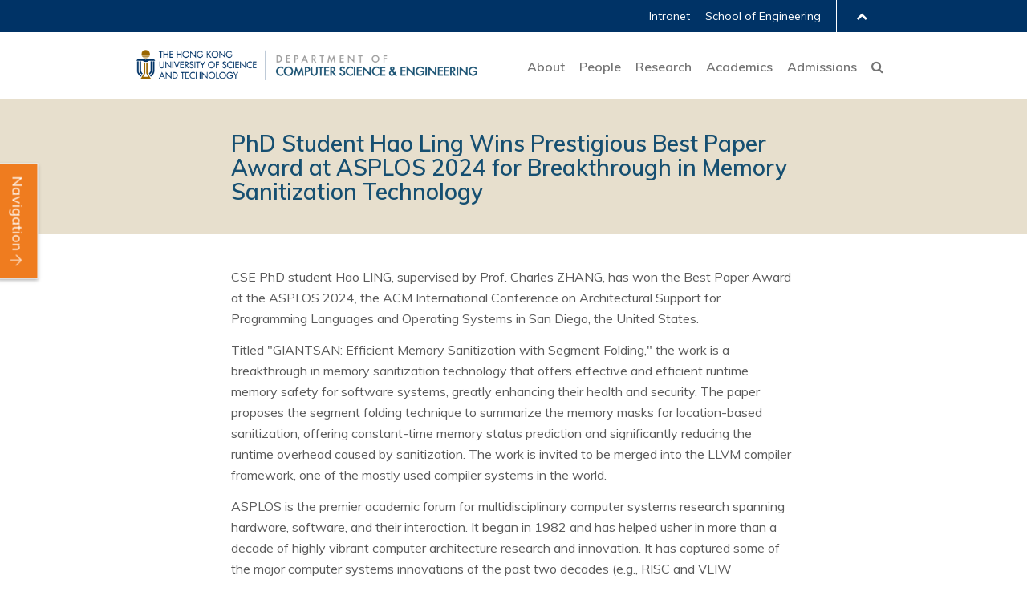

--- FILE ---
content_type: text/html; charset=UTF-8
request_url: https://cse.hkust.edu.hk/News/ASPLOS2024/
body_size: 22157
content:
<!DOCTYPE html>
<html lang="en">
<head>

<!-- Google tag (gtag.js) -->
<script async src="https://www.googletagmanager.com/gtag/js?id=G-E2VQKBRD41"></script>
<script>
  window.dataLayer = window.dataLayer || [];
  function gtag(){dataLayer.push(arguments);}
  gtag('js', new Date());

  gtag('config', 'G-E2VQKBRD41', {
    cookie_flags: 'SameSite=None; Secure'
  });
</script>

    <meta charset="utf-8">
    <meta content="IE=edge" http-equiv="X-UA-Compatible">
    <meta name="viewport" content="width=device-width, initial-scale=1, shrink-to-fit=no">
    <link rel="canonical" href="https://cse.hkust.edu.hk/News/ASPLOS2024/">
    <title>PhD Student Hao Ling Wins Prestigious Best Paper Award at ASPLOS 2024 for Breakthrough in Memory Sanitization Technology | HKUST CSE</title>

    <!--link rel="preload" href="https://cse.hkust.edu.hk/assets/fonts/fontawesome/fontawesome-webfont.woff2?v=4.7.0" as="font" type="font/woff2" crossorigin="anonymous"-->
    <link rel="icon" type="image/png" href="/favicon.png">
    <link rel="stylesheet" href="https://fonts.googleapis.com/css?family=Muli:400,500,600,700">
    <link rel="stylesheet" href="/css/app.css?t=1679093948">

    <!-- HTML5 shim and Respond.js for IE8 support of HTML5 elements and media queries -->
    <!--[if lt IE 9]>
        <script src="https://oss.maxcdn.com/html5shiv/3.7.3/html5shiv.min.js"></script>
        <script src="https://oss.maxcdn.com/respond/1.4.2/respond.min.js"></script>
    <![endif]-->

    <script src="/scripts/jquery/jquery-1.12.4.min.js"></script>
    <!--script src="/scripts/jquery-ui-1.12.1/jquery-ui.min.js"></script-->
    <script src="/scripts/script.js"></script>
    <script src="/scripts/onload.js"></script>

    <link rel="stylesheet" media="all" href="/styles/uni-form.css">
    <link rel="stylesheet" media="all" href="/styles/fallback.css?t=1759997335">

</head>
<body>

    <main role="main">

    <section id="header" class="navbar navbar-default navbar-static-top xrm-margin-bottom">

        <section id="more-hkust" class="drawer-holder">
            <div class="drawer">
                <div class="drawer-wrapper">
                    <div class="content-wrapper">
                        <div class="content">
                            <div class="more-about">More about HKUST</div>
                            <div class="row">
                                <a class="page" href="https://hkust.edu.hk/news">University News</a>
                                <a class="page" href="https://hkust.edu.hk/academics/list">Academic Departments <span class="keyword">A-Z</span></a>
                                <a class="page" href="https://hkust.edu.hk/lifehkust">Life@HKUST</a>
                                <a class="page" href="https://library.hkust.edu.hk/">Library</a>
                            </div>
                            <div class="row">
                                <a class="page" href="https://hkust.edu.hk/visit">Map &amp; Directions</a>
                                <a class="page" href="https://hkustcareers.hkust.edu.hk/">Careers at HKUST</a>
                                <a class="page" href="https://facultyprofiles.hkust.edu.hk/">Faculty Profiles</a>
                                <a class="page" href="https://hkust.edu.hk/about">About HKUST</a>
                            </div>
                        </div>
                    </div>
                </div>
            </div>
        </section>

        <div class="container-fluid">
            <div class="row top">
                <div class="container">
                    <div class="col col-xs-12">
                        <div class="pull-right share-menu">
                            <div class="intranet-menu">
                                <a class="rev" title="CSE Intranet" href="/admin/intranet/">Intranet</a>
                            </div>
                            <div class="intranet-menu rm-padding-left hidden-sm hidden-xs">
                                <a class="rev" href="https://seng.hkust.edu.hk/">School of Engineering</a>
                            </div>
                            <div class="drawer-toggle intranet-menu end-menu">
                                <i class="fa fa-chevron-up"></i>
                            </div>
                            <div>
                                <a class="mobile-search hidden-lg hidden-md" href="/admin/search/">
                                    <i class="fa fa-search" aria-hidden="true"></i>
                                </a>
                            </div>
                        </div>
                    </div>
                </div>
            </div>
        </div>

        <div class="container hidden-lg hidden-md">
            <div class="mobile-group-section">
                <div class="site-logo">
                    <div class="relative">
                        <a class="image-hotspot" style="width:34%; height:100%; top:0%; left:0%;" href="https://hkust.edu.hk/"></a>
                        <a class="image-hotspot" style="width:61%; height:100%; top:0%; left:36%;" href="/"></a>
                        <img src="/assets/img/logo-group-mobile.png" alt="HKUST &amp; CSE Logo">
                    </div>
                </div>
                <div class="navbar-header">
                    <button type="button" class="navbar-toggle collapsed" data-toggle="collapse" data-target="#header-menu" aria-expanded="false">
                        <span class="mobile-bar"></span>
                    </button>
                </div>
            </div>
        </div>

        <div id="header-menu" class="collapse navbar-collapse">
            <div class="container-fluid">
                <div class="row bottom">
                    <div class="container">
                        <div class="col col-lg-7 col-md-6 hidden-sm hidden-xs">
                <div class="site-logo">
                    <div class="relative">
                        <a class="image-hotspot" style="width:34%; height:100%; top:0%; left:0%;" href="https://hkust.edu.hk/"></a>
                        <a class="image-hotspot" style="width:61%; height:100%; top:0%; left:36%;" href="/"></a>
                        <img src="/assets/img/logo-group.png" alt="HKUST &amp; CSE Logo">
                    </div>
                </div>
                        </div>
                        <div class="col col-lg-5 col-md-6">
                            <div class="main-menu">
                                <ul class="list-inline nav navbar-nav">
                                <li class="dropdown open hidden-lg hidden-md">
                                    <a href="#" class="dropdown-toggle quick-links" data-toggle="dropdown" role="button" aria-haspopup="true" aria-expanded="true">Quick Links for</a>
                                    <ul class="dropdown-menu">
                                        <li><a href="/ug/">Undergraduates</a></li>
                                        <li><a href="/pg/">Postgraduates</a></li>
                                        <li><a href="/Restricted/">Faculty &amp; Staff</a></li>
                                        <li><a href="/alumni/">Alumni</a></li>
                                        <li><a href="/admin/recruitment/">Job Seekers</a></li>
                                        <li><a href="/admin/industry_collaboration/">Employers &amp; Industry Partners</a></li>
                                    </ul>
                                </li>
                                <li class="dropdown">
                                    <a href="#" class="dropdown-toggle" data-toggle="dropdown" role="button" aria-haspopup="true" aria-expanded="false">About</a>
                                    <ul class="dropdown-menu">
                                        <li><a href="/admin/welcome/">Welcome</a></li>
                                        <li><a href="/admin/mission/">Mission &amp; Vision</a></li>
                                        <li><a href="/admin/about/">About CSE</a></li>
                                        <li><a href="/admin/factsheet/">Fast Facts</a></li>
                                        <li><a href="/News/">News &amp; Events</a></li>
                                        <li><a href="/admin/recruitment/">Job Openings</a></li>
                                        <li><a href="/admin/contact/">Contact Us</a></li>
                                    </ul>
                                </li>
                                <li class="dropdown">
                                    <a href="#" class="dropdown-toggle" data-toggle="dropdown" role="button" aria-haspopup="true" aria-expanded="false">People</a>
                                    <ul class="dropdown-menu">
                                        <li><a href="/admin/people/faculty/">Faculty</a></li>
                                        <li><a href="/admin/people/staff/">Staff</a></li>
                                        <li><a href="/admin/people/pg/">Postgraduates</a></li>
                                        <li><a href="/alumni/">Alumni</a></li>
                                    </ul>
                                </li>
                                <li class="dropdown">
                                    <a href="#" class="dropdown-toggle" data-toggle="dropdown" role="button" aria-haspopup="true" aria-expanded="false">Research</a>
                                    <ul class="dropdown-menu">
                                        <li><a href="/pg/research/themes/">Research Themes</a></li>
                                        <li><a href="/pg/research/labs/">Research Labs &amp; Centers</a></li>
                                        <li><a href="/pg/research/projects/">Research Projects</a></li>
                                        <li><a href="/admin/facilities/">Computing Facilities</a></li>
                                    </ul>
                                </li>
                                <li class="dropdown">
                                    <a href="#" class="dropdown-toggle" data-toggle="dropdown" role="button" aria-haspopup="true" aria-expanded="false">Academics</a>
                                    <ul class="dropdown-menu">
                                        <li><a href="/ug/">Undergraduate</a></li>
                                        <li><a href="/pg/">Postgraduate</a></li>
                                        <li><a href="/academics/enrichment/">Enrichment</a></li>
                                        <li><a href="/academics/qa/">Quality Assurance</a></li>
                                    </ul>
                                </li>
                                <li class="dropdown last-menu">
                                    <a href="#" class="dropdown-toggle" data-toggle="dropdown" role="button" aria-haspopup="true" aria-expanded="false">Admissions</a>
                                    <ul class="dropdown-menu">
                                        <li><a href="/ug/admissions/">Undergraduate</a></li>
                                        <li><a href="/pg/admissions/">Postgraduate</a></li>
                                        <li><a href="/pg/admissions/recruiting/">PG Early Recruiting</a></li>
                                        <li><a href="/pg/ourgraduates/">Graduate Placements</a></li>
                                    </ul>
                                </li>
                                <li class="dropdown hidden-sm hidden-xs">
                                    <a href="/admin/search/"><i class="fa fa-search" aria-hidden="true"></i></a>
                                </li>
                                <li class="pt-4 pl-0 hidden-lg hidden-md">
                                    <a class="pl-0" href="https://seng.hkust.edu.hk/">School of Engineering</a>
                                </li>
                                </ul>
                            </div>
                        </div>
                    </div>
                </div>
            </div>
        </div>
    </section>
    <section id="page-section" style="padding-top:3px">

<div class="bg-header">
<div class="container content">
<div class="row">
<div class="col-md-10 col-md-offset-1">
<h1>PhD Student Hao Ling Wins Prestigious Best Paper Award at ASPLOS 2024 for 
Breakthrough in Memory Sanitization Technology</h1>
</div>
</div>
</div>
</div>

<div class="container content">
    <div class="row">
        <div class="col-md-10 col-md-offset-1">

<p>CSE PhD student Hao LING, supervised by Prof. Charles ZHANG, has won the 
Best Paper Award at the ASPLOS 2024, the ACM International Conference on 
Architectural Support for Programming Languages and Operating Systems in San 
Diego, the United States.</p>

<p>Titled "GIANTSAN: Efficient Memory Sanitization with Segment Folding," the 
work is a breakthrough in memory sanitization technology that offers effective 
and efficient runtime memory safety for software systems, greatly enhancing 
their health and security.  The paper proposes the segment folding technique to 
summarize the memory masks for location-based sanitization, offering 
constant-time memory status prediction and significantly reducing the runtime 
overhead caused by sanitization. The work is invited to be merged into the LLVM 
compiler framework, one of the mostly used compiler systems in the world.</p>

<p>ASPLOS is the premier academic forum for multidisciplinary computer systems 
research spanning hardware, software, and their interaction. It began in 1982 
and has helped usher in more than a decade of highly vibrant computer 
architecture research and innovation.  It has captured some of the major 
computer systems innovations of the past two decades (e.g., RISC and VLIW 
processors, RAID) ASPLOS 2024 features 193 research paper talks (selected from 
922 submissions), 6 of which are awarded as the best paper.</p>

<div class="text-center img-responsive">
<img src="hao_ling.jpg" width="900"
class="img-responsive center-block"
alt="CSE PhD student Hao Ling (center)">
<p class="caption">
CSE PhD student Hao Ling (center)
</p>
</div>

<div class="text-center" style="max-width:320px;margin:auto">
<img src="asplos2024_cert.jpg" width="320"
class="img-responsive center-block"
alt="Certificate for the Best Paper Award at the ACM International Conference on Architectural Support for Programming Languages and Operating Systems in 2024.">
<p class="caption">
Certificate for the Best Paper Award at the ACM International Conference on Architectural Support for Programming Languages and Operating Systems in 2024.
</p>
</div>

<div class="more clearfix pull-right mt-2 hidden-print"><a href="/News/">More News
<i class="fa fa-chevron-right" aria-hidden="true"></i></a></div>

        </div>
    </div>
</div>
        <div class="nav-menu-holder closed active">
            <div class="title">
                <span class="hidden-xs">Navigation</span>
                <img class="open-icon" src="/assets/img/open.svg" alt="open icon">
            </div>
        </div>
        <div class="nav-menu-holder open">
            <div class="title">
                <span>Navigation</span>
                <img class="close-icon" src="/assets/img/close.svg" alt="close icon">
            </div>
            <div id="nav-menu" data-menu="news" data-active=""></div>
        </div>
    </section>
    <section id="footer">
        <div class="container">
            <div class="row hidden-sm hidden-xs">
                <div class="col col-md-2">
                    <h5 class="title">About</h5>
                    <p><a href="/admin/welcome/">Welcome</a></p>
                    <p><a href="/admin/mission/">Mission &amp; Vision</a></p>
                    <p><a href="/admin/about/">About CSE</a></p>
                    <p><a href="/admin/factsheet/">Fast Facts</a></p>
                    <p><a href="/News/">News &amp; Events</a></p>
                    <p><a href="/admin/recruitment/">Job Openings</a></p>
                    <p><a href="/admin/contact/">Contact Us</a></p>
                </div>
                <div class="col col-md-2">
                    <h5 class="title">People</h5>
                    <p><a href="/admin/people/faculty/">Faculty</a></p>
                    <p><a href="/admin/people/staff/">Staff</a></p>
                    <p><a href="/admin/people/pg/">Postgraduates</a></p>
                    <p><a href="/alumni/">Alumni</a></p>
                </div>
                <div class="col col-md-2">
                    <h5 class="title">Research</h5>
                    <p><a href="/pg/research/themes/">Research Themes</a></p>
                    <p><a href="/pg/research/labs/">Research Labs &amp; Centers</a></p>
                    <p><a href="/pg/research/projects/">Research Projects</a></p>
                    <p><a href="/admin/facilities/">Computing Facilities</a></p>
                </div>
                <div class="col col-md-2">
                    <h5 class="title">Academics</h5>
                    <p><a href="/ug/">Undergraduate</a></p>
                    <p><a href="/pg/">Postgraduate</a></p>
                    <p><a href="/academics/enrichment/">Enrichment</a></p>
                    <p><a href="/academics/qa/">Quality Assurance</a></p>
                </div>
                <div class="col col-md-2">
                    <h5 class="title">Admissions</h5>
                    <p><a href="/ug/admissions/">Undergraduate</a></p>
                    <p><a href="/pg/admissions/">Postgraduate</a></p>
                    <p><a href="/pg/admissions/recruiting/">PG Early Recruiting</a></p>
                    <p><a href="/pg/ourgraduates/">Graduate Placements</a></p>
                </div>
            </div>
            <div class="row">
                <div class="col col-xs-12 pb-0">
<p class="copyright">
<span class="pull-right">Last updated on 2024-05-20</span>
</p>
                </div>
            </div>
        </div>
    </section>

    <section id="hkust-footer">
        <div class="container">
            <!-- desktop HKUST footer -->
            <div class="row hidden-sm hidden-xs">
                <div class="site-col">
                    <div class="hkust-footer-logo">
                        <a href="https://hkust.edu.hk/"><img src="/assets/img/hkust_logo_small.svg" alt="HKUST Logo"></a>
                    </div>
                    <div class="site-pages">
                        <a class="page" title="University Data Privacy Policy Statement" href="https://dataprivacy.hkust.edu.hk/university-data-privacy-policy-statement/">Privacy</a>
                        <a class="page" title="CSE Sitemap" href="/admin/sitemap/">Sitemap</a>
                        <div class="copyright">Copyright &copy; The Hong Kong University of Science and Technology. All rights reserved.</div>
                    </div>
                </div>
                <div class="social-share-col">
                    <div class="text">Follow us on</div>
                    <div class="icon-wrapper">
                        <a class="page" title="HKUST on Facebook" href="https://www.facebook.com/hkust/"><img src="/assets/img/fa-facebook.svg" alt="Facebook">Facebook</a>
                        <a class="page" title="HKUST on LinkedIn" href="https://www.linkedin.com/school/hkust/"><img src="/assets/img/fa-linkedin.svg" alt="LinkedIn">LinkedIn</a>
                        <a class="page" title="HKUST on Instagram" href="https://www.instagram.com/hkust/"><img src="/assets/img/fa-instagram.svg" alt="Instagram">Instagram</a>
                        <a class="page" title="HKUST CSE on YouTube" href="https://www.youtube.com/channel/UC1Gky4HCpEOK5EmoUj6zhGg"><img src="/assets/img/fa-youtube.svg" alt="YouTube">YouTube</a>
                        <a class="page" title="Contact Us" href="/admin/contact/"><img src="/assets/img/fa-envelope.svg" alt="Contact Us">Contact Us</a>
                    </div>
                </div>
            </div>
            <!-- mobile HKUST footer -->
            <div class="row hidden-lg hidden-md mobile">
                <div class="site-pages">
                        <a class="page" title="University Data Privacy Policy Statement" href="https://dataprivacy.hkust.edu.hk/university-data-privacy-policy-statement/">Privacy</a>
                        <a class="page" title="CSE Sitemap" href="/admin/sitemap/">Sitemap</a>
                <div class="social-share-col">
                    <div class="text">Follow us on</div>
                    <div class="icon-wrapper">
                        <a class="page" title="HKUST on Facebook" href="https://www.facebook.com/hkust/"><img src="/assets/img/fa-facebook.svg" alt="Facebook">Facebook</a>
                        <a class="page" title="HKUST on LinkedIn" href="https://www.linkedin.com/school/hkust/"><img src="/assets/img/fa-linkedin.svg" alt="LinkedIn">LinkedIn</a>
                        <a class="page" title="HKUST on Instagram" href="https://www.instagram.com/hkust/"><img src="/assets/img/fa-instagram.svg" alt="Instagram">Instagram</a>
                        <a class="page" title="HKUST CSE on YouTube" href="https://www.youtube.com/channel/UC1Gky4HCpEOK5EmoUj6zhGg"><img src="/assets/img/fa-youtube.svg" alt="YouTube">YouTube</a>
                        <a class="page" title="Contact Us" href="/admin/contact/"><img src="/assets/img/fa-envelope.svg" alt="Contact Us">Contact Us</a>
                    </div>
                </div>
                    <div class="hkust-footer-logo">
                        <a href="https://hkust.edu.hk/"><img src="/assets/img/hkust_logo_small.svg" alt="HKUST Logo"></a>
                    </div>
                        <div class="copyright">Copyright &copy; The Hong Kong University of Science and Technology. All rights reserved.</div>
                </div>
            </div>
        </div>
    </section>

    </main>

    <script src="/js/vendor.js"></script>
    <script src="/js/app.js?=t1628318278"></script>

</body>
</html>


--- FILE ---
content_type: text/css
request_url: https://cse.hkust.edu.hk/css/app.css?t=1679093948
body_size: 217306
content:
@charset "UTF-8";
/*!
 * Bootstrap v3.3.7 (http://getbootstrap.com)
 * Copyright 2011-2016 Twitter, Inc.
 * Licensed under MIT (https://github.com/twbs/bootstrap/blob/master/LICENSE)
 */
/*! normalize.css v3.0.3 | MIT License | github.com/necolas/normalize.css */@import url("https://fonts.googleapis.com/css?family=Roboto:400,500,700");html{font-family:sans-serif;-ms-text-size-adjust:100%;-webkit-text-size-adjust:100%}body{margin:0}article,aside,details,figcaption,figure,footer,header,hgroup,main,menu,nav,section,summary{display:block}audio,canvas,progress,video{display:inline-block;vertical-align:baseline}audio:not([controls]){display:none;height:0}[hidden],template{display:none}a{background-color:transparent}a:active,a:hover{outline:0}abbr[title]{border-bottom:1px dotted}b,strong{font-weight:700}dfn{font-style:italic}h1{font-size:2em;margin:.67em 0}mark{background:#ff0;color:#000}small{font-size:80%}sub,sup{font-size:75%;line-height:0;position:relative;vertical-align:baseline}sup{top:-.5em}sub{bottom:-.25em}img{border:0}svg:not(:root){overflow:hidden}figure{margin:1em 40px}hr{-webkit-box-sizing:content-box;box-sizing:content-box;height:0}pre{overflow:auto}code,kbd,pre,samp{font-family:monospace,monospace;font-size:1em}button,input,optgroup,select,textarea{color:inherit;font:inherit;margin:0}button{overflow:visible}button,select{text-transform:none}button,html input[type=button],input[type=reset],input[type=submit]{-webkit-appearance:button;cursor:pointer}button[disabled],html input[disabled]{cursor:default}button::-moz-focus-inner,input::-moz-focus-inner{border:0;padding:0}input{line-height:normal}input[type=checkbox],input[type=radio]{-webkit-box-sizing:border-box;box-sizing:border-box;padding:0}input[type=number]::-webkit-inner-spin-button,input[type=number]::-webkit-outer-spin-button{height:auto}input[type=search]{-webkit-appearance:textfield;-webkit-box-sizing:content-box;box-sizing:content-box}input[type=search]::-webkit-search-cancel-button,input[type=search]::-webkit-search-decoration{-webkit-appearance:none}fieldset{border:1px solid silver;margin:0 2px;padding:.35em .625em .75em}textarea{overflow:auto}optgroup{font-weight:700}table{border-collapse:collapse;border-spacing:0}td,th{padding:0}

/*! Source: https://github.com/h5bp/html5-boilerplate/blob/master/src/css/main.css */@media print{*,:after,:before{background:transparent!important;color:#000!important;-webkit-box-shadow:none!important;box-shadow:none!important;text-shadow:none!important}a,a:visited{text-decoration:underline}a[href]:after{content:" (" attr(href) ")"}abbr[title]:after{content:" (" attr(title) ")"}a[href^="#"]:after,a[href^="javascript:"]:after{content:""}blockquote,pre{border:1px solid #999;page-break-inside:avoid}thead{display:table-header-group}img,tr{page-break-inside:avoid}img{max-width:100%!important}h2,h3,p{orphans:3;widows:3}h2,h3{page-break-after:avoid}.navbar{display:none}.btn>.caret,.dropup>.btn>.caret{border-top-color:#000!important}.label{border:1px solid #000}.table{border-collapse:collapse!important}.table td,.table th{background-color:#fff!important}.table-bordered td,.table-bordered th{border:1px solid #ddd!important}}@font-face{font-family:Glyphicons Halflings;src:url(../assets/fonts/bootstrap/glyphicons-halflings-regular.eot);src:url(../assets/fonts/bootstrap/glyphicons-halflings-regular.eot?#iefix) format("embedded-opentype"),url(../assets/fonts/bootstrap/glyphicons-halflings-regular.woff2) format("woff2"),url(../assets/fonts/bootstrap/glyphicons-halflings-regular.woff) format("woff"),url(../assets/fonts/bootstrap/glyphicons-halflings-regular.ttf) format("truetype"),url(../assets/fonts/bootstrap/glyphicons-halflings-regular.svg#glyphicons_halflingsregular) format("svg")}.glyphicon{position:relative;top:1px;display:inline-block;font-family:Glyphicons Halflings;font-style:normal;font-weight:400;line-height:1;-webkit-font-smoothing:antialiased;-moz-osx-font-smoothing:grayscale}.glyphicon-asterisk:before{content:"\002a"}.glyphicon-plus:before{content:"\002b"}.glyphicon-eur:before,.glyphicon-euro:before{content:"\20ac"}.glyphicon-minus:before{content:"\2212"}.glyphicon-cloud:before{content:"\2601"}.glyphicon-envelope:before{content:"\2709"}.glyphicon-pencil:before{content:"\270f"}.glyphicon-glass:before{content:"\e001"}.glyphicon-music:before{content:"\e002"}.glyphicon-search:before{content:"\e003"}.glyphicon-heart:before{content:"\e005"}.glyphicon-star:before{content:"\e006"}.glyphicon-star-empty:before{content:"\e007"}.glyphicon-user:before{content:"\e008"}.glyphicon-film:before{content:"\e009"}.glyphicon-th-large:before{content:"\e010"}.glyphicon-th:before{content:"\e011"}.glyphicon-th-list:before{content:"\e012"}.glyphicon-ok:before{content:"\e013"}.glyphicon-remove:before{content:"\e014"}.glyphicon-zoom-in:before{content:"\e015"}.glyphicon-zoom-out:before{content:"\e016"}.glyphicon-off:before{content:"\e017"}.glyphicon-signal:before{content:"\e018"}.glyphicon-cog:before{content:"\e019"}.glyphicon-trash:before{content:"\e020"}.glyphicon-home:before{content:"\e021"}.glyphicon-file:before{content:"\e022"}.glyphicon-time:before{content:"\e023"}.glyphicon-road:before{content:"\e024"}.glyphicon-download-alt:before{content:"\e025"}.glyphicon-download:before{content:"\e026"}.glyphicon-upload:before{content:"\e027"}.glyphicon-inbox:before{content:"\e028"}.glyphicon-play-circle:before{content:"\e029"}.glyphicon-repeat:before{content:"\e030"}.glyphicon-refresh:before{content:"\e031"}.glyphicon-list-alt:before{content:"\e032"}.glyphicon-lock:before{content:"\e033"}.glyphicon-flag:before{content:"\e034"}.glyphicon-headphones:before{content:"\e035"}.glyphicon-volume-off:before{content:"\e036"}.glyphicon-volume-down:before{content:"\e037"}.glyphicon-volume-up:before{content:"\e038"}.glyphicon-qrcode:before{content:"\e039"}.glyphicon-barcode:before{content:"\e040"}.glyphicon-tag:before{content:"\e041"}.glyphicon-tags:before{content:"\e042"}.glyphicon-book:before{content:"\e043"}.glyphicon-bookmark:before{content:"\e044"}.glyphicon-print:before{content:"\e045"}.glyphicon-camera:before{content:"\e046"}.glyphicon-font:before{content:"\e047"}.glyphicon-bold:before{content:"\e048"}.glyphicon-italic:before{content:"\e049"}.glyphicon-text-height:before{content:"\e050"}.glyphicon-text-width:before{content:"\e051"}.glyphicon-align-left:before{content:"\e052"}.glyphicon-align-center:before{content:"\e053"}.glyphicon-align-right:before{content:"\e054"}.glyphicon-align-justify:before{content:"\e055"}.glyphicon-list:before{content:"\e056"}.glyphicon-indent-left:before{content:"\e057"}.glyphicon-indent-right:before{content:"\e058"}.glyphicon-facetime-video:before{content:"\e059"}.glyphicon-picture:before{content:"\e060"}.glyphicon-map-marker:before{content:"\e062"}.glyphicon-adjust:before{content:"\e063"}.glyphicon-tint:before{content:"\e064"}.glyphicon-edit:before{content:"\e065"}.glyphicon-share:before{content:"\e066"}.glyphicon-check:before{content:"\e067"}.glyphicon-move:before{content:"\e068"}.glyphicon-step-backward:before{content:"\e069"}.glyphicon-fast-backward:before{content:"\e070"}.glyphicon-backward:before{content:"\e071"}.glyphicon-play:before{content:"\e072"}.glyphicon-pause:before{content:"\e073"}.glyphicon-stop:before{content:"\e074"}.glyphicon-forward:before{content:"\e075"}.glyphicon-fast-forward:before{content:"\e076"}.glyphicon-step-forward:before{content:"\e077"}.glyphicon-eject:before{content:"\e078"}.glyphicon-chevron-left:before{content:"\e079"}.glyphicon-chevron-right:before{content:"\e080"}.glyphicon-plus-sign:before{content:"\e081"}.glyphicon-minus-sign:before{content:"\e082"}.glyphicon-remove-sign:before{content:"\e083"}.glyphicon-ok-sign:before{content:"\e084"}.glyphicon-question-sign:before{content:"\e085"}.glyphicon-info-sign:before{content:"\e086"}.glyphicon-screenshot:before{content:"\e087"}.glyphicon-remove-circle:before{content:"\e088"}.glyphicon-ok-circle:before{content:"\e089"}.glyphicon-ban-circle:before{content:"\e090"}.glyphicon-arrow-left:before{content:"\e091"}.glyphicon-arrow-right:before{content:"\e092"}.glyphicon-arrow-up:before{content:"\e093"}.glyphicon-arrow-down:before{content:"\e094"}.glyphicon-share-alt:before{content:"\e095"}.glyphicon-resize-full:before{content:"\e096"}.glyphicon-resize-small:before{content:"\e097"}.glyphicon-exclamation-sign:before{content:"\e101"}.glyphicon-gift:before{content:"\e102"}.glyphicon-leaf:before{content:"\e103"}.glyphicon-fire:before{content:"\e104"}.glyphicon-eye-open:before{content:"\e105"}.glyphicon-eye-close:before{content:"\e106"}.glyphicon-warning-sign:before{content:"\e107"}.glyphicon-plane:before{content:"\e108"}.glyphicon-calendar:before{content:"\e109"}.glyphicon-random:before{content:"\e110"}.glyphicon-comment:before{content:"\e111"}.glyphicon-magnet:before{content:"\e112"}.glyphicon-chevron-up:before{content:"\e113"}.glyphicon-chevron-down:before{content:"\e114"}.glyphicon-retweet:before{content:"\e115"}.glyphicon-shopping-cart:before{content:"\e116"}.glyphicon-folder-close:before{content:"\e117"}.glyphicon-folder-open:before{content:"\e118"}.glyphicon-resize-vertical:before{content:"\e119"}.glyphicon-resize-horizontal:before{content:"\e120"}.glyphicon-hdd:before{content:"\e121"}.glyphicon-bullhorn:before{content:"\e122"}.glyphicon-bell:before{content:"\e123"}.glyphicon-certificate:before{content:"\e124"}.glyphicon-thumbs-up:before{content:"\e125"}.glyphicon-thumbs-down:before{content:"\e126"}.glyphicon-hand-right:before{content:"\e127"}.glyphicon-hand-left:before{content:"\e128"}.glyphicon-hand-up:before{content:"\e129"}.glyphicon-hand-down:before{content:"\e130"}.glyphicon-circle-arrow-right:before{content:"\e131"}.glyphicon-circle-arrow-left:before{content:"\e132"}.glyphicon-circle-arrow-up:before{content:"\e133"}.glyphicon-circle-arrow-down:before{content:"\e134"}.glyphicon-globe:before{content:"\e135"}.glyphicon-wrench:before{content:"\e136"}.glyphicon-tasks:before{content:"\e137"}.glyphicon-filter:before{content:"\e138"}.glyphicon-briefcase:before{content:"\e139"}.glyphicon-fullscreen:before{content:"\e140"}.glyphicon-dashboard:before{content:"\e141"}.glyphicon-paperclip:before{content:"\e142"}.glyphicon-heart-empty:before{content:"\e143"}.glyphicon-link:before{content:"\e144"}.glyphicon-phone:before{content:"\e145"}.glyphicon-pushpin:before{content:"\e146"}.glyphicon-usd:before{content:"\e148"}.glyphicon-gbp:before{content:"\e149"}.glyphicon-sort:before{content:"\e150"}.glyphicon-sort-by-alphabet:before{content:"\e151"}.glyphicon-sort-by-alphabet-alt:before{content:"\e152"}.glyphicon-sort-by-order:before{content:"\e153"}.glyphicon-sort-by-order-alt:before{content:"\e154"}.glyphicon-sort-by-attributes:before{content:"\e155"}.glyphicon-sort-by-attributes-alt:before{content:"\e156"}.glyphicon-unchecked:before{content:"\e157"}.glyphicon-expand:before{content:"\e158"}.glyphicon-collapse-down:before{content:"\e159"}.glyphicon-collapse-up:before{content:"\e160"}.glyphicon-log-in:before{content:"\e161"}.glyphicon-flash:before{content:"\e162"}.glyphicon-log-out:before{content:"\e163"}.glyphicon-new-window:before{content:"\e164"}.glyphicon-record:before{content:"\e165"}.glyphicon-save:before{content:"\e166"}.glyphicon-open:before{content:"\e167"}.glyphicon-saved:before{content:"\e168"}.glyphicon-import:before{content:"\e169"}.glyphicon-export:before{content:"\e170"}.glyphicon-send:before{content:"\e171"}.glyphicon-floppy-disk:before{content:"\e172"}.glyphicon-floppy-saved:before{content:"\e173"}.glyphicon-floppy-remove:before{content:"\e174"}.glyphicon-floppy-save:before{content:"\e175"}.glyphicon-floppy-open:before{content:"\e176"}.glyphicon-credit-card:before{content:"\e177"}.glyphicon-transfer:before{content:"\e178"}.glyphicon-cutlery:before{content:"\e179"}.glyphicon-header:before{content:"\e180"}.glyphicon-compressed:before{content:"\e181"}.glyphicon-earphone:before{content:"\e182"}.glyphicon-phone-alt:before{content:"\e183"}.glyphicon-tower:before{content:"\e184"}.glyphicon-stats:before{content:"\e185"}.glyphicon-sd-video:before{content:"\e186"}.glyphicon-hd-video:before{content:"\e187"}.glyphicon-subtitles:before{content:"\e188"}.glyphicon-sound-stereo:before{content:"\e189"}.glyphicon-sound-dolby:before{content:"\e190"}.glyphicon-sound-5-1:before{content:"\e191"}.glyphicon-sound-6-1:before{content:"\e192"}.glyphicon-sound-7-1:before{content:"\e193"}.glyphicon-copyright-mark:before{content:"\e194"}.glyphicon-registration-mark:before{content:"\e195"}.glyphicon-cloud-download:before{content:"\e197"}.glyphicon-cloud-upload:before{content:"\e198"}.glyphicon-tree-conifer:before{content:"\e199"}.glyphicon-tree-deciduous:before{content:"\e200"}.glyphicon-cd:before{content:"\e201"}.glyphicon-save-file:before{content:"\e202"}.glyphicon-open-file:before{content:"\e203"}.glyphicon-level-up:before{content:"\e204"}.glyphicon-copy:before{content:"\e205"}.glyphicon-paste:before{content:"\e206"}.glyphicon-alert:before{content:"\e209"}.glyphicon-equalizer:before{content:"\e210"}.glyphicon-king:before{content:"\e211"}.glyphicon-queen:before{content:"\e212"}.glyphicon-pawn:before{content:"\e213"}.glyphicon-bishop:before{content:"\e214"}.glyphicon-knight:before{content:"\e215"}.glyphicon-baby-formula:before{content:"\e216"}.glyphicon-tent:before{content:"\26fa"}.glyphicon-blackboard:before{content:"\e218"}.glyphicon-bed:before{content:"\e219"}.glyphicon-apple:before{content:"\f8ff"}.glyphicon-erase:before{content:"\e221"}.glyphicon-hourglass:before{content:"\231b"}.glyphicon-lamp:before{content:"\e223"}.glyphicon-duplicate:before{content:"\e224"}.glyphicon-piggy-bank:before{content:"\e225"}.glyphicon-scissors:before{content:"\e226"}.glyphicon-bitcoin:before,.glyphicon-btc:before,.glyphicon-xbt:before{content:"\e227"}.glyphicon-jpy:before,.glyphicon-yen:before{content:"\00a5"}.glyphicon-rub:before,.glyphicon-ruble:before{content:"\20bd"}.glyphicon-scale:before{content:"\e230"}.glyphicon-ice-lolly:before{content:"\e231"}.glyphicon-ice-lolly-tasted:before{content:"\e232"}.glyphicon-education:before{content:"\e233"}.glyphicon-option-horizontal:before{content:"\e234"}.glyphicon-option-vertical:before{content:"\e235"}.glyphicon-menu-hamburger:before{content:"\e236"}.glyphicon-modal-window:before{content:"\e237"}.glyphicon-oil:before{content:"\e238"}.glyphicon-grain:before{content:"\e239"}.glyphicon-sunglasses:before{content:"\e240"}.glyphicon-text-size:before{content:"\e241"}.glyphicon-text-color:before{content:"\e242"}.glyphicon-text-background:before{content:"\e243"}.glyphicon-object-align-top:before{content:"\e244"}.glyphicon-object-align-bottom:before{content:"\e245"}.glyphicon-object-align-horizontal:before{content:"\e246"}.glyphicon-object-align-left:before{content:"\e247"}.glyphicon-object-align-vertical:before{content:"\e248"}.glyphicon-object-align-right:before{content:"\e249"}.glyphicon-triangle-right:before{content:"\e250"}.glyphicon-triangle-left:before{content:"\e251"}.glyphicon-triangle-bottom:before{content:"\e252"}.glyphicon-triangle-top:before{content:"\e253"}.glyphicon-console:before{content:"\e254"}.glyphicon-superscript:before{content:"\e255"}.glyphicon-subscript:before{content:"\e256"}.glyphicon-menu-left:before{content:"\e257"}.glyphicon-menu-right:before{content:"\e258"}.glyphicon-menu-down:before{content:"\e259"}.glyphicon-menu-up:before{content:"\e260"}*,:after,:before{-webkit-box-sizing:border-box;box-sizing:border-box}html{font-size:10px;-webkit-tap-highlight-color:transparent}body{font-family:Helvetica Neue,Helvetica,Arial,sans-serif;font-size:16px;line-height:1.625;color:#333;background-color:#fff}button,input,select,textarea{font-family:inherit;font-size:inherit;line-height:inherit}a{color:#297ee2;text-decoration:none}a:focus,a:hover{color:#1759a8;text-decoration:underline}a:focus{outline:5px auto -webkit-focus-ring-color;outline-offset:-2px}figure{margin:0}img{vertical-align:middle}.img-responsive{display:block;max-width:100%;height:auto}.img-rounded{border-radius:6px}.img-thumbnail{padding:4px;line-height:1.625;background-color:#fff;border:1px solid #ddd;border-radius:4px;-webkit-transition:all .2s ease-in-out;-o-transition:all .2s ease-in-out;transition:all .2s ease-in-out;display:inline-block;max-width:100%;height:auto}.img-circle{border-radius:50%}hr{margin-top:26px;margin-bottom:26px;border:0;border-top:1px solid #eee}[role=button]{cursor:pointer}.h1,.h2,.h3,.h4,.h5,.h6,h1,h2,h3,h4,h5,h6{font-family:inherit;font-weight:500;line-height:1.1;color:inherit}.h1 .small,.h1 small,.h2 .small,.h2 small,.h3 .small,.h3 small,.h4 .small,.h4 small,.h5 .small,.h5 small,.h6 .small,.h6 small,h1 .small,h1 small,h2 .small,h2 small,h3 .small,h3 small,h4 .small,h4 small,h5 .small,h5 small,h6 .small,h6 small{font-weight:400;line-height:1;color:#777}.h1,.h2,.h3,h1,h2,h3{margin-top:26px;margin-bottom:13px}.h1 .small,.h1 small,.h2 .small,.h2 small,.h3 .small,.h3 small,h1 .small,h1 small,h2 .small,h2 small,h3 .small,h3 small{font-size:65%}.h4,.h5,.h6,h4,h5,h6{margin-top:13px;margin-bottom:13px}.h4 .small,.h4 small,.h5 .small,.h5 small,.h6 .small,.h6 small,h4 .small,h4 small,h5 .small,h5 small,h6 .small,h6 small{font-size:75%}.h1,h1{font-size:41px}.h2,h2{font-size:34px}.h3,h3{font-size:28px}.h4,h4{font-size:20px}.h5,h5{font-size:17px}.h6,h6{font-size:14px}p{margin:0 0 13px}.lead{margin-bottom:26px;font-size:18px;font-weight:300;line-height:1.4}@media (min-width:768px){.lead{font-size:24px}}.small,small{font-size:87%}.mark,mark{background-color:#fcf8e3;padding:.2em}.text-left{text-align:left}.text-right{text-align:right}.text-center{text-align:center}.text-justify{text-align:justify}.text-nowrap{white-space:nowrap}.text-lowercase{text-transform:lowercase}.initialism,.text-uppercase{text-transform:uppercase}.text-capitalize{text-transform:capitalize}.text-muted{color:#777}.text-primary{color:#337ab7}a.text-primary:focus,a.text-primary:hover{color:#286090}.text-success{color:#3c763d}a.text-success:focus,a.text-success:hover{color:#2b542c}.text-info{color:#31708f}a.text-info:focus,a.text-info:hover{color:#245269}.text-warning{color:#8a6d3b}a.text-warning:focus,a.text-warning:hover{color:#66512c}.text-danger{color:#a94442}a.text-danger:focus,a.text-danger:hover{color:#843534}.bg-primary{color:#fff;background-color:#337ab7}a.bg-primary:focus,a.bg-primary:hover{background-color:#286090}.bg-success{background-color:#dff0d8}a.bg-success:focus,a.bg-success:hover{background-color:#c1e2b3}.bg-info{background-color:#d9edf7}a.bg-info:focus,a.bg-info:hover{background-color:#afd9ee}.bg-warning{background-color:#fcf8e3}a.bg-warning:focus,a.bg-warning:hover{background-color:#f7ecb5}.bg-danger{background-color:#f2dede}a.bg-danger:focus,a.bg-danger:hover{background-color:#e4b9b9}.page-header{padding-bottom:12px;margin:52px 0 26px;border-bottom:1px solid #eee}ol,ul{margin-top:0;margin-bottom:13px}ol ol,ol ul,ul ol,ul ul{margin-bottom:0}.list-inline,.list-unstyled{padding-left:0;list-style:none}.list-inline{margin-left:-5px}.list-inline>li{display:inline-block;padding-left:5px;padding-right:5px}dl{margin-top:0;margin-bottom:26px}dd,dt{line-height:1.625}dt{font-weight:700}dd{margin-left:0}.dl-horizontal dd:after,.dl-horizontal dd:before{content:" ";display:table}.dl-horizontal dd:after{clear:both}@media (min-width:992px){.dl-horizontal dt{float:left;width:160px;clear:left;text-align:right;overflow:hidden;text-overflow:ellipsis;white-space:nowrap}.dl-horizontal dd{margin-left:180px}}abbr[data-original-title],abbr[title]{cursor:help;border-bottom:1px dotted #777}.initialism{font-size:90%}blockquote{padding:13px 26px;margin:0 0 26px;font-size:20px;border-left:5px solid #eee}blockquote ol:last-child,blockquote p:last-child,blockquote ul:last-child{margin-bottom:0}blockquote .small,blockquote footer,blockquote small{display:block;font-size:80%;line-height:1.625;color:#777}blockquote .small:before,blockquote footer:before,blockquote small:before{content:"\2014 \00A0"}.blockquote-reverse,blockquote.pull-right{padding-right:15px;padding-left:0;border-right:5px solid #eee;border-left:0;text-align:right}.blockquote-reverse .small:before,.blockquote-reverse footer:before,.blockquote-reverse small:before,blockquote.pull-right .small:before,blockquote.pull-right footer:before,blockquote.pull-right small:before{content:""}.blockquote-reverse .small:after,.blockquote-reverse footer:after,.blockquote-reverse small:after,blockquote.pull-right .small:after,blockquote.pull-right footer:after,blockquote.pull-right small:after{content:"\00A0 \2014"}address{margin-bottom:26px;font-style:normal;line-height:1.625}code,kbd,pre,samp{font-family:Menlo,Monaco,Consolas,Courier New,monospace}code{color:#c7254e;background-color:#f9f2f4;border-radius:4px}code,kbd{padding:2px 4px;font-size:90%}kbd{color:#fff;background-color:#333;border-radius:3px;-webkit-box-shadow:inset 0 -1px 0 rgba(0,0,0,.25);box-shadow:inset 0 -1px 0 rgba(0,0,0,.25)}kbd kbd{padding:0;font-size:100%;font-weight:700;-webkit-box-shadow:none;box-shadow:none}pre{display:block;padding:12.5px;margin:0 0 13px;font-size:15px;line-height:1.625;word-break:break-all;word-wrap:break-word;color:#333;background-color:#f5f5f5;border:1px solid #ccc;border-radius:4px}pre code{padding:0;font-size:inherit;color:inherit;white-space:pre-wrap;background-color:transparent;border-radius:0}.pre-scrollable{max-height:340px;overflow-y:scroll}.container{margin-right:auto;margin-left:auto;padding-left:15px;padding-right:15px}.container:after,.container:before{content:" ";display:table}.container:after{clear:both}@media (min-width:768px){.container{width:750px}}@media (min-width:992px){.container{width:970px}}@media (min-width:1290px){.container{width:1250px}}.container-fluid{margin-right:auto;margin-left:auto;padding-left:15px;padding-right:15px}.container-fluid:after,.container-fluid:before{content:" ";display:table}.container-fluid:after{clear:both}.row{margin-left:-15px;margin-right:-15px}.row:after,.row:before{content:" ";display:table}.row:after{clear:both}.col-lg-1,.col-lg-2,.col-lg-3,.col-lg-4,.col-lg-5,.col-lg-6,.col-lg-7,.col-lg-8,.col-lg-9,.col-lg-10,.col-lg-11,.col-lg-12,.col-md-1,.col-md-2,.col-md-3,.col-md-4,.col-md-5,.col-md-6,.col-md-7,.col-md-8,.col-md-9,.col-md-10,.col-md-11,.col-md-12,.col-sm-1,.col-sm-2,.col-sm-3,.col-sm-4,.col-sm-5,.col-sm-6,.col-sm-7,.col-sm-8,.col-sm-9,.col-sm-10,.col-sm-11,.col-sm-12,.col-xs-1,.col-xs-2,.col-xs-3,.col-xs-4,.col-xs-5,.col-xs-6,.col-xs-7,.col-xs-8,.col-xs-9,.col-xs-10,.col-xs-11,.col-xs-12{position:relative;min-height:1px;padding-left:15px;padding-right:15px}.col-xs-1,.col-xs-2,.col-xs-3,.col-xs-4,.col-xs-5,.col-xs-6,.col-xs-7,.col-xs-8,.col-xs-9,.col-xs-10,.col-xs-11,.col-xs-12{float:left}.col-xs-1{width:8.33333%}.col-xs-2{width:16.66667%}.col-xs-3{width:25%}.col-xs-4{width:33.33333%}.col-xs-5{width:41.66667%}.col-xs-6{width:50%}.col-xs-7{width:58.33333%}.col-xs-8{width:66.66667%}.col-xs-9{width:75%}.col-xs-10{width:83.33333%}.col-xs-11{width:91.66667%}.col-xs-12{width:100%}.col-xs-pull-0{right:auto}.col-xs-pull-1{right:8.33333%}.col-xs-pull-2{right:16.66667%}.col-xs-pull-3{right:25%}.col-xs-pull-4{right:33.33333%}.col-xs-pull-5{right:41.66667%}.col-xs-pull-6{right:50%}.col-xs-pull-7{right:58.33333%}.col-xs-pull-8{right:66.66667%}.col-xs-pull-9{right:75%}.col-xs-pull-10{right:83.33333%}.col-xs-pull-11{right:91.66667%}.col-xs-pull-12{right:100%}.col-xs-push-0{left:auto}.col-xs-push-1{left:8.33333%}.col-xs-push-2{left:16.66667%}.col-xs-push-3{left:25%}.col-xs-push-4{left:33.33333%}.col-xs-push-5{left:41.66667%}.col-xs-push-6{left:50%}.col-xs-push-7{left:58.33333%}.col-xs-push-8{left:66.66667%}.col-xs-push-9{left:75%}.col-xs-push-10{left:83.33333%}.col-xs-push-11{left:91.66667%}.col-xs-push-12{left:100%}.col-xs-offset-0{margin-left:0}.col-xs-offset-1{margin-left:8.33333%}.col-xs-offset-2{margin-left:16.66667%}.col-xs-offset-3{margin-left:25%}.col-xs-offset-4{margin-left:33.33333%}.col-xs-offset-5{margin-left:41.66667%}.col-xs-offset-6{margin-left:50%}.col-xs-offset-7{margin-left:58.33333%}.col-xs-offset-8{margin-left:66.66667%}.col-xs-offset-9{margin-left:75%}.col-xs-offset-10{margin-left:83.33333%}.col-xs-offset-11{margin-left:91.66667%}.col-xs-offset-12{margin-left:100%}@media (min-width:768px){.col-sm-1,.col-sm-2,.col-sm-3,.col-sm-4,.col-sm-5,.col-sm-6,.col-sm-7,.col-sm-8,.col-sm-9,.col-sm-10,.col-sm-11,.col-sm-12{float:left}.col-sm-1{width:8.33333%}.col-sm-2{width:16.66667%}.col-sm-3{width:25%}.col-sm-4{width:33.33333%}.col-sm-5{width:41.66667%}.col-sm-6{width:50%}.col-sm-7{width:58.33333%}.col-sm-8{width:66.66667%}.col-sm-9{width:75%}.col-sm-10{width:83.33333%}.col-sm-11{width:91.66667%}.col-sm-12{width:100%}.col-sm-pull-0{right:auto}.col-sm-pull-1{right:8.33333%}.col-sm-pull-2{right:16.66667%}.col-sm-pull-3{right:25%}.col-sm-pull-4{right:33.33333%}.col-sm-pull-5{right:41.66667%}.col-sm-pull-6{right:50%}.col-sm-pull-7{right:58.33333%}.col-sm-pull-8{right:66.66667%}.col-sm-pull-9{right:75%}.col-sm-pull-10{right:83.33333%}.col-sm-pull-11{right:91.66667%}.col-sm-pull-12{right:100%}.col-sm-push-0{left:auto}.col-sm-push-1{left:8.33333%}.col-sm-push-2{left:16.66667%}.col-sm-push-3{left:25%}.col-sm-push-4{left:33.33333%}.col-sm-push-5{left:41.66667%}.col-sm-push-6{left:50%}.col-sm-push-7{left:58.33333%}.col-sm-push-8{left:66.66667%}.col-sm-push-9{left:75%}.col-sm-push-10{left:83.33333%}.col-sm-push-11{left:91.66667%}.col-sm-push-12{left:100%}.col-sm-offset-0{margin-left:0}.col-sm-offset-1{margin-left:8.33333%}.col-sm-offset-2{margin-left:16.66667%}.col-sm-offset-3{margin-left:25%}.col-sm-offset-4{margin-left:33.33333%}.col-sm-offset-5{margin-left:41.66667%}.col-sm-offset-6{margin-left:50%}.col-sm-offset-7{margin-left:58.33333%}.col-sm-offset-8{margin-left:66.66667%}.col-sm-offset-9{margin-left:75%}.col-sm-offset-10{margin-left:83.33333%}.col-sm-offset-11{margin-left:91.66667%}.col-sm-offset-12{margin-left:100%}}@media (min-width:992px){.col-md-1,.col-md-2,.col-md-3,.col-md-4,.col-md-5,.col-md-6,.col-md-7,.col-md-8,.col-md-9,.col-md-10,.col-md-11,.col-md-12{float:left}.col-md-1{width:8.33333%}.col-md-2{width:16.66667%}.col-md-3{width:25%}.col-md-4{width:33.33333%}.col-md-5{width:41.66667%}.col-md-6{width:50%}.col-md-7{width:58.33333%}.col-md-8{width:66.66667%}.col-md-9{width:75%}.col-md-10{width:83.33333%}.col-md-11{width:91.66667%}.col-md-12{width:100%}.col-md-pull-0{right:auto}.col-md-pull-1{right:8.33333%}.col-md-pull-2{right:16.66667%}.col-md-pull-3{right:25%}.col-md-pull-4{right:33.33333%}.col-md-pull-5{right:41.66667%}.col-md-pull-6{right:50%}.col-md-pull-7{right:58.33333%}.col-md-pull-8{right:66.66667%}.col-md-pull-9{right:75%}.col-md-pull-10{right:83.33333%}.col-md-pull-11{right:91.66667%}.col-md-pull-12{right:100%}.col-md-push-0{left:auto}.col-md-push-1{left:8.33333%}.col-md-push-2{left:16.66667%}.col-md-push-3{left:25%}.col-md-push-4{left:33.33333%}.col-md-push-5{left:41.66667%}.col-md-push-6{left:50%}.col-md-push-7{left:58.33333%}.col-md-push-8{left:66.66667%}.col-md-push-9{left:75%}.col-md-push-10{left:83.33333%}.col-md-push-11{left:91.66667%}.col-md-push-12{left:100%}.col-md-offset-0{margin-left:0}.col-md-offset-1{margin-left:8.33333%}.col-md-offset-2{margin-left:16.66667%}.col-md-offset-3{margin-left:25%}.col-md-offset-4{margin-left:33.33333%}.col-md-offset-5{margin-left:41.66667%}.col-md-offset-6{margin-left:50%}.col-md-offset-7{margin-left:58.33333%}.col-md-offset-8{margin-left:66.66667%}.col-md-offset-9{margin-left:75%}.col-md-offset-10{margin-left:83.33333%}.col-md-offset-11{margin-left:91.66667%}.col-md-offset-12{margin-left:100%}}@media (min-width:1290px){.col-lg-1,.col-lg-2,.col-lg-3,.col-lg-4,.col-lg-5,.col-lg-6,.col-lg-7,.col-lg-8,.col-lg-9,.col-lg-10,.col-lg-11,.col-lg-12{float:left}.col-lg-1{width:8.33333%}.col-lg-2{width:16.66667%}.col-lg-3{width:25%}.col-lg-4{width:33.33333%}.col-lg-5{width:41.66667%}.col-lg-6{width:50%}.col-lg-7{width:58.33333%}.col-lg-8{width:66.66667%}.col-lg-9{width:75%}.col-lg-10{width:83.33333%}.col-lg-11{width:91.66667%}.col-lg-12{width:100%}.col-lg-pull-0{right:auto}.col-lg-pull-1{right:8.33333%}.col-lg-pull-2{right:16.66667%}.col-lg-pull-3{right:25%}.col-lg-pull-4{right:33.33333%}.col-lg-pull-5{right:41.66667%}.col-lg-pull-6{right:50%}.col-lg-pull-7{right:58.33333%}.col-lg-pull-8{right:66.66667%}.col-lg-pull-9{right:75%}.col-lg-pull-10{right:83.33333%}.col-lg-pull-11{right:91.66667%}.col-lg-pull-12{right:100%}.col-lg-push-0{left:auto}.col-lg-push-1{left:8.33333%}.col-lg-push-2{left:16.66667%}.col-lg-push-3{left:25%}.col-lg-push-4{left:33.33333%}.col-lg-push-5{left:41.66667%}.col-lg-push-6{left:50%}.col-lg-push-7{left:58.33333%}.col-lg-push-8{left:66.66667%}.col-lg-push-9{left:75%}.col-lg-push-10{left:83.33333%}.col-lg-push-11{left:91.66667%}.col-lg-push-12{left:100%}.col-lg-offset-0{margin-left:0}.col-lg-offset-1{margin-left:8.33333%}.col-lg-offset-2{margin-left:16.66667%}.col-lg-offset-3{margin-left:25%}.col-lg-offset-4{margin-left:33.33333%}.col-lg-offset-5{margin-left:41.66667%}.col-lg-offset-6{margin-left:50%}.col-lg-offset-7{margin-left:58.33333%}.col-lg-offset-8{margin-left:66.66667%}.col-lg-offset-9{margin-left:75%}.col-lg-offset-10{margin-left:83.33333%}.col-lg-offset-11{margin-left:91.66667%}.col-lg-offset-12{margin-left:100%}}table{background-color:transparent}caption{padding-top:8px;padding-bottom:8px;color:#777}caption,th{text-align:left}.table{width:100%;max-width:100%;margin-bottom:26px}.table>tbody>tr>td,.table>tbody>tr>th,.table>tfoot>tr>td,.table>tfoot>tr>th,.table>thead>tr>td,.table>thead>tr>th{padding:8px;line-height:1.625;vertical-align:top;border-top:1px solid #ddd}.table>thead>tr>th{vertical-align:bottom;border-bottom:2px solid #ddd}.table>caption+thead>tr:first-child>td,.table>caption+thead>tr:first-child>th,.table>colgroup+thead>tr:first-child>td,.table>colgroup+thead>tr:first-child>th,.table>thead:first-child>tr:first-child>td,.table>thead:first-child>tr:first-child>th{border-top:0}.table>tbody+tbody{border-top:2px solid #ddd}.table .table{background-color:#fff}.table-condensed>tbody>tr>td,.table-condensed>tbody>tr>th,.table-condensed>tfoot>tr>td,.table-condensed>tfoot>tr>th,.table-condensed>thead>tr>td,.table-condensed>thead>tr>th{padding:5px}.table-bordered,.table-bordered>tbody>tr>td,.table-bordered>tbody>tr>th,.table-bordered>tfoot>tr>td,.table-bordered>tfoot>tr>th,.table-bordered>thead>tr>td,.table-bordered>thead>tr>th{border:1px solid #ddd}.table-bordered>thead>tr>td,.table-bordered>thead>tr>th{border-bottom-width:2px}.table-striped>tbody>tr:nth-of-type(odd){background-color:#f9f9f9}.table-hover>tbody>tr:hover{background-color:#f5f5f5}table col[class*=col-]{position:static;float:none;display:table-column}table td[class*=col-],table th[class*=col-]{position:static;float:none;display:table-cell}.table>tbody>tr.active>td,.table>tbody>tr.active>th,.table>tbody>tr>td.active,.table>tbody>tr>th.active,.table>tfoot>tr.active>td,.table>tfoot>tr.active>th,.table>tfoot>tr>td.active,.table>tfoot>tr>th.active,.table>thead>tr.active>td,.table>thead>tr.active>th,.table>thead>tr>td.active,.table>thead>tr>th.active{background-color:#f5f5f5}.table-hover>tbody>tr.active:hover>td,.table-hover>tbody>tr.active:hover>th,.table-hover>tbody>tr:hover>.active,.table-hover>tbody>tr>td.active:hover,.table-hover>tbody>tr>th.active:hover{background-color:#e8e8e8}.table>tbody>tr.success>td,.table>tbody>tr.success>th,.table>tbody>tr>td.success,.table>tbody>tr>th.success,.table>tfoot>tr.success>td,.table>tfoot>tr.success>th,.table>tfoot>tr>td.success,.table>tfoot>tr>th.success,.table>thead>tr.success>td,.table>thead>tr.success>th,.table>thead>tr>td.success,.table>thead>tr>th.success{background-color:#dff0d8}.table-hover>tbody>tr.success:hover>td,.table-hover>tbody>tr.success:hover>th,.table-hover>tbody>tr:hover>.success,.table-hover>tbody>tr>td.success:hover,.table-hover>tbody>tr>th.success:hover{background-color:#d0e9c6}.table>tbody>tr.info>td,.table>tbody>tr.info>th,.table>tbody>tr>td.info,.table>tbody>tr>th.info,.table>tfoot>tr.info>td,.table>tfoot>tr.info>th,.table>tfoot>tr>td.info,.table>tfoot>tr>th.info,.table>thead>tr.info>td,.table>thead>tr.info>th,.table>thead>tr>td.info,.table>thead>tr>th.info{background-color:#d9edf7}.table-hover>tbody>tr.info:hover>td,.table-hover>tbody>tr.info:hover>th,.table-hover>tbody>tr:hover>.info,.table-hover>tbody>tr>td.info:hover,.table-hover>tbody>tr>th.info:hover{background-color:#c4e3f3}.table>tbody>tr.warning>td,.table>tbody>tr.warning>th,.table>tbody>tr>td.warning,.table>tbody>tr>th.warning,.table>tfoot>tr.warning>td,.table>tfoot>tr.warning>th,.table>tfoot>tr>td.warning,.table>tfoot>tr>th.warning,.table>thead>tr.warning>td,.table>thead>tr.warning>th,.table>thead>tr>td.warning,.table>thead>tr>th.warning{background-color:#fcf8e3}.table-hover>tbody>tr.warning:hover>td,.table-hover>tbody>tr.warning:hover>th,.table-hover>tbody>tr:hover>.warning,.table-hover>tbody>tr>td.warning:hover,.table-hover>tbody>tr>th.warning:hover{background-color:#faf2cc}.table>tbody>tr.danger>td,.table>tbody>tr.danger>th,.table>tbody>tr>td.danger,.table>tbody>tr>th.danger,.table>tfoot>tr.danger>td,.table>tfoot>tr.danger>th,.table>tfoot>tr>td.danger,.table>tfoot>tr>th.danger,.table>thead>tr.danger>td,.table>thead>tr.danger>th,.table>thead>tr>td.danger,.table>thead>tr>th.danger{background-color:#f2dede}.table-hover>tbody>tr.danger:hover>td,.table-hover>tbody>tr.danger:hover>th,.table-hover>tbody>tr:hover>.danger,.table-hover>tbody>tr>td.danger:hover,.table-hover>tbody>tr>th.danger:hover{background-color:#ebcccc}.table-responsive{overflow-x:auto;min-height:.01%}@media screen and (max-width:767px){.table-responsive{width:100%;margin-bottom:19.5px;overflow-y:hidden;-ms-overflow-style:-ms-autohiding-scrollbar;border:1px solid #ddd}.table-responsive>.table{margin-bottom:0}.table-responsive>.table>tbody>tr>td,.table-responsive>.table>tbody>tr>th,.table-responsive>.table>tfoot>tr>td,.table-responsive>.table>tfoot>tr>th,.table-responsive>.table>thead>tr>td,.table-responsive>.table>thead>tr>th{white-space:nowrap}.table-responsive>.table-bordered{border:0}.table-responsive>.table-bordered>tbody>tr>td:first-child,.table-responsive>.table-bordered>tbody>tr>th:first-child,.table-responsive>.table-bordered>tfoot>tr>td:first-child,.table-responsive>.table-bordered>tfoot>tr>th:first-child,.table-responsive>.table-bordered>thead>tr>td:first-child,.table-responsive>.table-bordered>thead>tr>th:first-child{border-left:0}.table-responsive>.table-bordered>tbody>tr>td:last-child,.table-responsive>.table-bordered>tbody>tr>th:last-child,.table-responsive>.table-bordered>tfoot>tr>td:last-child,.table-responsive>.table-bordered>tfoot>tr>th:last-child,.table-responsive>.table-bordered>thead>tr>td:last-child,.table-responsive>.table-bordered>thead>tr>th:last-child{border-right:0}.table-responsive>.table-bordered>tbody>tr:last-child>td,.table-responsive>.table-bordered>tbody>tr:last-child>th,.table-responsive>.table-bordered>tfoot>tr:last-child>td,.table-responsive>.table-bordered>tfoot>tr:last-child>th{border-bottom:0}}fieldset{margin:0;min-width:0}fieldset,legend{padding:0;border:0}legend{display:block;width:100%;margin-bottom:26px;font-size:24px;line-height:inherit;color:#333;border-bottom:1px solid #e5e5e5}label{display:inline-block;max-width:100%;margin-bottom:5px;font-weight:700}input[type=search]{-webkit-box-sizing:border-box;box-sizing:border-box}input[type=checkbox],input[type=radio]{margin:4px 0 0;margin-top:1px\9;line-height:normal}input[type=file]{display:block}input[type=range]{display:block;width:100%}select[multiple],select[size]{height:auto}input[type=checkbox]:focus,input[type=file]:focus,input[type=radio]:focus{outline:5px auto -webkit-focus-ring-color;outline-offset:-2px}output{padding-top:7px}.form-control,output{display:block;font-size:16px;line-height:1.625;color:#555}.form-control{width:100%;height:40px;padding:6px 12px;background-color:#fff;background-image:none;border:1px solid #ccc;border-radius:4px;-webkit-box-shadow:inset 0 1px 1px rgba(0,0,0,.075);box-shadow:inset 0 1px 1px rgba(0,0,0,.075);-webkit-transition:border-color .15s ease-in-out,box-shadow .15s ease-in-out;-o-transition:border-color ease-in-out .15s,box-shadow ease-in-out .15s;-webkit-transition:border-color .15s ease-in-out,-webkit-box-shadow .15s ease-in-out;transition:border-color .15s ease-in-out,-webkit-box-shadow .15s ease-in-out;transition:border-color .15s ease-in-out,box-shadow .15s ease-in-out;transition:border-color .15s ease-in-out,box-shadow .15s ease-in-out,-webkit-box-shadow .15s ease-in-out}.form-control:focus{border-color:#66afe9;outline:0;-webkit-box-shadow:inset 0 1px 1px rgba(0,0,0,.075),0 0 8px rgba(102,175,233,.6);box-shadow:inset 0 1px 1px rgba(0,0,0,.075),0 0 8px rgba(102,175,233,.6)}.form-control::-moz-placeholder{color:#999;opacity:1}.form-control:-ms-input-placeholder{color:#999}.form-control::-webkit-input-placeholder{color:#999}.form-control::-ms-expand{border:0;background-color:transparent}.form-control[disabled],.form-control[readonly],fieldset[disabled] .form-control{background-color:#eee;opacity:1}.form-control[disabled],fieldset[disabled] .form-control{cursor:not-allowed}textarea.form-control{height:auto}input[type=search]{-webkit-appearance:none}@media screen and (-webkit-min-device-pixel-ratio:0){input[type=date].form-control,input[type=datetime-local].form-control,input[type=month].form-control,input[type=time].form-control{line-height:40px}.input-group-sm>.input-group-btn>input[type=date].btn,.input-group-sm>.input-group-btn>input[type=datetime-local].btn,.input-group-sm>.input-group-btn>input[type=month].btn,.input-group-sm>.input-group-btn>input[type=time].btn,.input-group-sm>input[type=date].form-control,.input-group-sm>input[type=date].input-group-addon,.input-group-sm>input[type=datetime-local].form-control,.input-group-sm>input[type=datetime-local].input-group-addon,.input-group-sm>input[type=month].form-control,.input-group-sm>input[type=month].input-group-addon,.input-group-sm>input[type=time].form-control,.input-group-sm>input[type=time].input-group-addon,.input-group-sm input[type=date],.input-group-sm input[type=datetime-local],.input-group-sm input[type=month],.input-group-sm input[type=time],input[type=date].input-sm,input[type=datetime-local].input-sm,input[type=month].input-sm,input[type=time].input-sm{line-height:33px}.input-group-lg>.input-group-btn>input[type=date].btn,.input-group-lg>.input-group-btn>input[type=datetime-local].btn,.input-group-lg>.input-group-btn>input[type=month].btn,.input-group-lg>.input-group-btn>input[type=time].btn,.input-group-lg>input[type=date].form-control,.input-group-lg>input[type=date].input-group-addon,.input-group-lg>input[type=datetime-local].form-control,.input-group-lg>input[type=datetime-local].input-group-addon,.input-group-lg>input[type=month].form-control,.input-group-lg>input[type=month].input-group-addon,.input-group-lg>input[type=time].form-control,.input-group-lg>input[type=time].input-group-addon,.input-group-lg input[type=date],.input-group-lg input[type=datetime-local],.input-group-lg input[type=month],.input-group-lg input[type=time],input[type=date].input-lg,input[type=datetime-local].input-lg,input[type=month].input-lg,input[type=time].input-lg{line-height:49px}}.form-group{margin-bottom:15px}.checkbox,.radio{position:relative;display:block;margin-top:10px;margin-bottom:10px}.checkbox label,.radio label{min-height:26px;padding-left:20px;margin-bottom:0;font-weight:400;cursor:pointer}.checkbox-inline input[type=checkbox],.checkbox input[type=checkbox],.radio-inline input[type=radio],.radio input[type=radio]{position:absolute;margin-left:-20px;margin-top:4px\9}.checkbox+.checkbox,.radio+.radio{margin-top:-5px}.checkbox-inline,.radio-inline{position:relative;display:inline-block;padding-left:20px;margin-bottom:0;vertical-align:middle;font-weight:400;cursor:pointer}.checkbox-inline+.checkbox-inline,.radio-inline+.radio-inline{margin-top:0;margin-left:10px}.checkbox-inline.disabled,.checkbox.disabled label,.radio-inline.disabled,.radio.disabled label,fieldset[disabled] .checkbox-inline,fieldset[disabled] .checkbox label,fieldset[disabled] .radio-inline,fieldset[disabled] .radio label,fieldset[disabled] input[type=checkbox],fieldset[disabled] input[type=radio],input[type=checkbox].disabled,input[type=checkbox][disabled],input[type=radio].disabled,input[type=radio][disabled]{cursor:not-allowed}.form-control-static{padding-top:7px;padding-bottom:7px;margin-bottom:0;min-height:42px}.form-control-static.input-lg,.form-control-static.input-sm,.input-group-lg>.form-control-static.form-control,.input-group-lg>.form-control-static.input-group-addon,.input-group-lg>.input-group-btn>.form-control-static.btn,.input-group-sm>.form-control-static.form-control,.input-group-sm>.form-control-static.input-group-addon,.input-group-sm>.input-group-btn>.form-control-static.btn{padding-left:0;padding-right:0}.input-group-sm>.form-control,.input-group-sm>.input-group-addon,.input-group-sm>.input-group-btn>.btn,.input-sm{height:33px;padding:5px 10px;font-size:14px;line-height:1.5;border-radius:3px}.input-group-sm>.input-group-btn>select.btn,.input-group-sm>select.form-control,.input-group-sm>select.input-group-addon,select.input-sm{height:33px;line-height:33px}.input-group-sm>.input-group-btn>select[multiple].btn,.input-group-sm>.input-group-btn>textarea.btn,.input-group-sm>select[multiple].form-control,.input-group-sm>select[multiple].input-group-addon,.input-group-sm>textarea.form-control,.input-group-sm>textarea.input-group-addon,select[multiple].input-sm,textarea.input-sm{height:auto}.form-group-sm .form-control{height:33px;padding:5px 10px;font-size:14px;line-height:1.5;border-radius:3px}.form-group-sm select.form-control{height:33px;line-height:33px}.form-group-sm select[multiple].form-control,.form-group-sm textarea.form-control{height:auto}.form-group-sm .form-control-static{height:33px;min-height:40px;padding:6px 10px;font-size:14px;line-height:1.5}.input-group-lg>.form-control,.input-group-lg>.input-group-addon,.input-group-lg>.input-group-btn>.btn,.input-lg{height:49px;padding:10px 16px;font-size:20px;line-height:1.33333;border-radius:6px}.input-group-lg>.input-group-btn>select.btn,.input-group-lg>select.form-control,.input-group-lg>select.input-group-addon,select.input-lg{height:49px;line-height:49px}.input-group-lg>.input-group-btn>select[multiple].btn,.input-group-lg>.input-group-btn>textarea.btn,.input-group-lg>select[multiple].form-control,.input-group-lg>select[multiple].input-group-addon,.input-group-lg>textarea.form-control,.input-group-lg>textarea.input-group-addon,select[multiple].input-lg,textarea.input-lg{height:auto}.form-group-lg .form-control{height:49px;padding:10px 16px;font-size:20px;line-height:1.33333;border-radius:6px}.form-group-lg select.form-control{height:49px;line-height:49px}.form-group-lg select[multiple].form-control,.form-group-lg textarea.form-control{height:auto}.form-group-lg .form-control-static{height:49px;min-height:46px;padding:11px 16px;font-size:20px;line-height:1.33333}.has-feedback{position:relative}.has-feedback .form-control{padding-right:50px}.form-control-feedback{position:absolute;top:0;right:0;z-index:2;display:block;width:40px;height:40px;line-height:40px;text-align:center;pointer-events:none}.form-group-lg .form-control+.form-control-feedback,.input-group-lg+.form-control-feedback,.input-group-lg>.form-control+.form-control-feedback,.input-group-lg>.input-group-addon+.form-control-feedback,.input-group-lg>.input-group-btn>.btn+.form-control-feedback,.input-lg+.form-control-feedback{width:49px;height:49px;line-height:49px}.form-group-sm .form-control+.form-control-feedback,.input-group-sm+.form-control-feedback,.input-group-sm>.form-control+.form-control-feedback,.input-group-sm>.input-group-addon+.form-control-feedback,.input-group-sm>.input-group-btn>.btn+.form-control-feedback,.input-sm+.form-control-feedback{width:33px;height:33px;line-height:33px}.has-success .checkbox,.has-success .checkbox-inline,.has-success.checkbox-inline label,.has-success.checkbox label,.has-success .control-label,.has-success .help-block,.has-success .radio,.has-success .radio-inline,.has-success.radio-inline label,.has-success.radio label{color:#3c763d}.has-success .form-control{border-color:#3c763d;-webkit-box-shadow:inset 0 1px 1px rgba(0,0,0,.075);box-shadow:inset 0 1px 1px rgba(0,0,0,.075)}.has-success .form-control:focus{border-color:#2b542c;-webkit-box-shadow:inset 0 1px 1px rgba(0,0,0,.075),0 0 6px #67b168;box-shadow:inset 0 1px 1px rgba(0,0,0,.075),0 0 6px #67b168}.has-success .input-group-addon{color:#3c763d;border-color:#3c763d;background-color:#dff0d8}.has-success .form-control-feedback{color:#3c763d}.has-warning .checkbox,.has-warning .checkbox-inline,.has-warning.checkbox-inline label,.has-warning.checkbox label,.has-warning .control-label,.has-warning .help-block,.has-warning .radio,.has-warning .radio-inline,.has-warning.radio-inline label,.has-warning.radio label{color:#8a6d3b}.has-warning .form-control{border-color:#8a6d3b;-webkit-box-shadow:inset 0 1px 1px rgba(0,0,0,.075);box-shadow:inset 0 1px 1px rgba(0,0,0,.075)}.has-warning .form-control:focus{border-color:#66512c;-webkit-box-shadow:inset 0 1px 1px rgba(0,0,0,.075),0 0 6px #c0a16b;box-shadow:inset 0 1px 1px rgba(0,0,0,.075),0 0 6px #c0a16b}.has-warning .input-group-addon{color:#8a6d3b;border-color:#8a6d3b;background-color:#fcf8e3}.has-warning .form-control-feedback{color:#8a6d3b}.has-error .checkbox,.has-error .checkbox-inline,.has-error.checkbox-inline label,.has-error.checkbox label,.has-error .control-label,.has-error .help-block,.has-error .radio,.has-error .radio-inline,.has-error.radio-inline label,.has-error.radio label{color:#a94442}.has-error .form-control{border-color:#a94442;-webkit-box-shadow:inset 0 1px 1px rgba(0,0,0,.075);box-shadow:inset 0 1px 1px rgba(0,0,0,.075)}.has-error .form-control:focus{border-color:#843534;-webkit-box-shadow:inset 0 1px 1px rgba(0,0,0,.075),0 0 6px #ce8483;box-shadow:inset 0 1px 1px rgba(0,0,0,.075),0 0 6px #ce8483}.has-error .input-group-addon{color:#a94442;border-color:#a94442;background-color:#f2dede}.has-error .form-control-feedback{color:#a94442}.has-feedback label~.form-control-feedback{top:31px}.has-feedback label.sr-only~.form-control-feedback{top:0}.help-block{display:block;margin-top:5px;margin-bottom:10px;color:#737373}@media (min-width:768px){.form-inline .form-group{display:inline-block;margin-bottom:0;vertical-align:middle}.form-inline .form-control{display:inline-block;width:auto;vertical-align:middle}.form-inline .form-control-static{display:inline-block}.form-inline .input-group{display:inline-table;vertical-align:middle}.form-inline .input-group .form-control,.form-inline .input-group .input-group-addon,.form-inline .input-group .input-group-btn{width:auto}.form-inline .input-group>.form-control{width:100%}.form-inline .control-label{margin-bottom:0;vertical-align:middle}.form-inline .checkbox,.form-inline .radio{display:inline-block;margin-top:0;margin-bottom:0;vertical-align:middle}.form-inline .checkbox label,.form-inline .radio label{padding-left:0}.form-inline .checkbox input[type=checkbox],.form-inline .radio input[type=radio]{position:relative;margin-left:0}.form-inline .has-feedback .form-control-feedback{top:0}}.form-horizontal .checkbox,.form-horizontal .checkbox-inline,.form-horizontal .radio,.form-horizontal .radio-inline{margin-top:0;margin-bottom:0;padding-top:7px}.form-horizontal .checkbox,.form-horizontal .radio{min-height:33px}.form-horizontal .form-group{margin-left:-15px;margin-right:-15px}.form-horizontal .form-group:after,.form-horizontal .form-group:before{content:" ";display:table}.form-horizontal .form-group:after{clear:both}@media (min-width:768px){.form-horizontal .control-label{text-align:right;margin-bottom:0;padding-top:7px}}.form-horizontal .has-feedback .form-control-feedback{right:15px}@media (min-width:768px){.form-horizontal .form-group-lg .control-label{padding-top:11px;font-size:20px}}@media (min-width:768px){.form-horizontal .form-group-sm .control-label{padding-top:6px;font-size:14px}}.btn{display:inline-block;margin-bottom:0;font-weight:400;text-align:center;vertical-align:middle;-ms-touch-action:manipulation;touch-action:manipulation;cursor:pointer;background-image:none;border:1px solid transparent;white-space:nowrap;padding:6px 12px;font-size:16px;line-height:1.625;border-radius:4px;-webkit-user-select:none;-moz-user-select:none;-ms-user-select:none;user-select:none}.btn.active.focus,.btn.active:focus,.btn.focus,.btn:active.focus,.btn:active:focus,.btn:focus{outline:5px auto -webkit-focus-ring-color;outline-offset:-2px}.btn.focus,.btn:focus,.btn:hover{color:#333;text-decoration:none}.btn.active,.btn:active{outline:0;background-image:none;-webkit-box-shadow:inset 0 3px 5px rgba(0,0,0,.125);box-shadow:inset 0 3px 5px rgba(0,0,0,.125)}.btn.disabled,.btn[disabled],fieldset[disabled] .btn{cursor:not-allowed;opacity:.65;filter:alpha(opacity=65);-webkit-box-shadow:none;box-shadow:none}a.btn.disabled,fieldset[disabled] a.btn{pointer-events:none}.btn-default{color:#333;background-color:#fff;border-color:#ccc}.btn-default.focus,.btn-default:focus{color:#333;background-color:#e6e6e6;border-color:#8c8c8c}.btn-default.active,.btn-default:active,.btn-default:hover,.open>.btn-default.dropdown-toggle{color:#333;background-color:#e6e6e6;border-color:#adadad}.btn-default.active.focus,.btn-default.active:focus,.btn-default.active:hover,.btn-default:active.focus,.btn-default:active:focus,.btn-default:active:hover,.open>.btn-default.dropdown-toggle.focus,.open>.btn-default.dropdown-toggle:focus,.open>.btn-default.dropdown-toggle:hover{color:#333;background-color:#d4d4d4;border-color:#8c8c8c}.btn-default.active,.btn-default:active,.open>.btn-default.dropdown-toggle{background-image:none}.btn-default.disabled.focus,.btn-default.disabled:focus,.btn-default.disabled:hover,.btn-default[disabled].focus,.btn-default[disabled]:focus,.btn-default[disabled]:hover,fieldset[disabled] .btn-default.focus,fieldset[disabled] .btn-default:focus,fieldset[disabled] .btn-default:hover{background-color:#fff;border-color:#ccc}.btn-default .badge{color:#fff;background-color:#333}.btn-primary{color:#fff;background-color:#337ab7;border-color:#2e6da4}.btn-primary.focus,.btn-primary:focus{color:#fff;background-color:#286090;border-color:#122b40}.btn-primary.active,.btn-primary:active,.btn-primary:hover,.open>.btn-primary.dropdown-toggle{color:#fff;background-color:#286090;border-color:#204d74}.btn-primary.active.focus,.btn-primary.active:focus,.btn-primary.active:hover,.btn-primary:active.focus,.btn-primary:active:focus,.btn-primary:active:hover,.open>.btn-primary.dropdown-toggle.focus,.open>.btn-primary.dropdown-toggle:focus,.open>.btn-primary.dropdown-toggle:hover{color:#fff;background-color:#204d74;border-color:#122b40}.btn-primary.active,.btn-primary:active,.open>.btn-primary.dropdown-toggle{background-image:none}.btn-primary.disabled.focus,.btn-primary.disabled:focus,.btn-primary.disabled:hover,.btn-primary[disabled].focus,.btn-primary[disabled]:focus,.btn-primary[disabled]:hover,fieldset[disabled] .btn-primary.focus,fieldset[disabled] .btn-primary:focus,fieldset[disabled] .btn-primary:hover{background-color:#337ab7;border-color:#2e6da4}.btn-primary .badge{color:#337ab7;background-color:#fff}.btn-success{color:#fff;background-color:#5cb85c;border-color:#4cae4c}.btn-success.focus,.btn-success:focus{color:#fff;background-color:#449d44;border-color:#255625}.btn-success.active,.btn-success:active,.btn-success:hover,.open>.btn-success.dropdown-toggle{color:#fff;background-color:#449d44;border-color:#398439}.btn-success.active.focus,.btn-success.active:focus,.btn-success.active:hover,.btn-success:active.focus,.btn-success:active:focus,.btn-success:active:hover,.open>.btn-success.dropdown-toggle.focus,.open>.btn-success.dropdown-toggle:focus,.open>.btn-success.dropdown-toggle:hover{color:#fff;background-color:#398439;border-color:#255625}.btn-success.active,.btn-success:active,.open>.btn-success.dropdown-toggle{background-image:none}.btn-success.disabled.focus,.btn-success.disabled:focus,.btn-success.disabled:hover,.btn-success[disabled].focus,.btn-success[disabled]:focus,.btn-success[disabled]:hover,fieldset[disabled] .btn-success.focus,fieldset[disabled] .btn-success:focus,fieldset[disabled] .btn-success:hover{background-color:#5cb85c;border-color:#4cae4c}.btn-success .badge{color:#5cb85c;background-color:#fff}.btn-info{color:#fff;background-color:#5bc0de;border-color:#46b8da}.btn-info.focus,.btn-info:focus{color:#fff;background-color:#31b0d5;border-color:#1b6d85}.btn-info.active,.btn-info:active,.btn-info:hover,.open>.btn-info.dropdown-toggle{color:#fff;background-color:#31b0d5;border-color:#269abc}.btn-info.active.focus,.btn-info.active:focus,.btn-info.active:hover,.btn-info:active.focus,.btn-info:active:focus,.btn-info:active:hover,.open>.btn-info.dropdown-toggle.focus,.open>.btn-info.dropdown-toggle:focus,.open>.btn-info.dropdown-toggle:hover{color:#fff;background-color:#269abc;border-color:#1b6d85}.btn-info.active,.btn-info:active,.open>.btn-info.dropdown-toggle{background-image:none}.btn-info.disabled.focus,.btn-info.disabled:focus,.btn-info.disabled:hover,.btn-info[disabled].focus,.btn-info[disabled]:focus,.btn-info[disabled]:hover,fieldset[disabled] .btn-info.focus,fieldset[disabled] .btn-info:focus,fieldset[disabled] .btn-info:hover{background-color:#5bc0de;border-color:#46b8da}.btn-info .badge{color:#5bc0de;background-color:#fff}.btn-warning{color:#fff;background-color:#f0ad4e;border-color:#eea236}.btn-warning.focus,.btn-warning:focus{color:#fff;background-color:#ec971f;border-color:#985f0d}.btn-warning.active,.btn-warning:active,.btn-warning:hover,.open>.btn-warning.dropdown-toggle{color:#fff;background-color:#ec971f;border-color:#d58512}.btn-warning.active.focus,.btn-warning.active:focus,.btn-warning.active:hover,.btn-warning:active.focus,.btn-warning:active:focus,.btn-warning:active:hover,.open>.btn-warning.dropdown-toggle.focus,.open>.btn-warning.dropdown-toggle:focus,.open>.btn-warning.dropdown-toggle:hover{color:#fff;background-color:#d58512;border-color:#985f0d}.btn-warning.active,.btn-warning:active,.open>.btn-warning.dropdown-toggle{background-image:none}.btn-warning.disabled.focus,.btn-warning.disabled:focus,.btn-warning.disabled:hover,.btn-warning[disabled].focus,.btn-warning[disabled]:focus,.btn-warning[disabled]:hover,fieldset[disabled] .btn-warning.focus,fieldset[disabled] .btn-warning:focus,fieldset[disabled] .btn-warning:hover{background-color:#f0ad4e;border-color:#eea236}.btn-warning .badge{color:#f0ad4e;background-color:#fff}.btn-danger{color:#fff;background-color:#d9534f;border-color:#d43f3a}.btn-danger.focus,.btn-danger:focus{color:#fff;background-color:#c9302c;border-color:#761c19}.btn-danger.active,.btn-danger:active,.btn-danger:hover,.open>.btn-danger.dropdown-toggle{color:#fff;background-color:#c9302c;border-color:#ac2925}.btn-danger.active.focus,.btn-danger.active:focus,.btn-danger.active:hover,.btn-danger:active.focus,.btn-danger:active:focus,.btn-danger:active:hover,.open>.btn-danger.dropdown-toggle.focus,.open>.btn-danger.dropdown-toggle:focus,.open>.btn-danger.dropdown-toggle:hover{color:#fff;background-color:#ac2925;border-color:#761c19}.btn-danger.active,.btn-danger:active,.open>.btn-danger.dropdown-toggle{background-image:none}.btn-danger.disabled.focus,.btn-danger.disabled:focus,.btn-danger.disabled:hover,.btn-danger[disabled].focus,.btn-danger[disabled]:focus,.btn-danger[disabled]:hover,fieldset[disabled] .btn-danger.focus,fieldset[disabled] .btn-danger:focus,fieldset[disabled] .btn-danger:hover{background-color:#d9534f;border-color:#d43f3a}.btn-danger .badge{color:#d9534f;background-color:#fff}.btn-link{color:#297ee2;font-weight:400;border-radius:0}.btn-link,.btn-link.active,.btn-link:active,.btn-link[disabled],fieldset[disabled] .btn-link{background-color:transparent;-webkit-box-shadow:none;box-shadow:none}.btn-link,.btn-link:active,.btn-link:focus,.btn-link:hover{border-color:transparent}.btn-link:focus,.btn-link:hover{color:#1759a8;text-decoration:underline;background-color:transparent}.btn-link[disabled]:focus,.btn-link[disabled]:hover,fieldset[disabled] .btn-link:focus,fieldset[disabled] .btn-link:hover{color:#777;text-decoration:none}.btn-group-lg>.btn,.btn-lg{padding:10px 16px;font-size:20px;line-height:1.33333;border-radius:6px}.btn-group-sm>.btn,.btn-sm{padding:5px 10px;font-size:14px;line-height:1.5;border-radius:3px}.btn-group-xs>.btn,.btn-xs{padding:1px 5px;font-size:14px;line-height:1.5;border-radius:3px}.btn-block{display:block;width:100%}.btn-block+.btn-block{margin-top:5px}input[type=button].btn-block,input[type=reset].btn-block,input[type=submit].btn-block{width:100%}.fade{opacity:0;-webkit-transition:opacity .15s linear;-o-transition:opacity .15s linear;transition:opacity .15s linear}.fade.in{opacity:1}.collapse{display:none}.collapse.in{display:block}tr.collapse.in{display:table-row}tbody.collapse.in{display:table-row-group}.collapsing{position:relative;height:0;overflow:hidden;-webkit-transition-property:height,visibility;-o-transition-property:height,visibility;transition-property:height,visibility;-webkit-transition-duration:.35s;-o-transition-duration:.35s;transition-duration:.35s;-webkit-transition-timing-function:ease;-o-transition-timing-function:ease;transition-timing-function:ease}.caret{display:inline-block;width:0;height:0;margin-left:2px;vertical-align:middle;border-top:4px dashed;border-top:4px solid\9;border-right:4px solid transparent;border-left:4px solid transparent}.dropdown,.dropup{position:relative}.dropdown-toggle:focus{outline:0}.dropdown-menu{position:absolute;top:100%;left:0;z-index:1000;display:none;float:left;min-width:160px;padding:5px 0;margin:2px 0 0;list-style:none;font-size:16px;text-align:left;background-color:#fff;border:1px solid #ccc;border:1px solid rgba(0,0,0,.15);border-radius:4px;-webkit-box-shadow:0 6px 12px rgba(0,0,0,.175);box-shadow:0 6px 12px rgba(0,0,0,.175);-webkit-background-clip:padding-box;background-clip:padding-box}.dropdown-menu.pull-right{right:0;left:auto}.dropdown-menu .divider{height:1px;margin:12px 0;overflow:hidden;background-color:#e5e5e5}.dropdown-menu>li>a{display:block;padding:3px 20px;clear:both;font-weight:400;line-height:1.625;color:#333;white-space:nowrap}.dropdown-menu>li>a:focus,.dropdown-menu>li>a:hover{text-decoration:none;color:#262626;background-color:#f5f5f5}.dropdown-menu>.active>a,.dropdown-menu>.active>a:focus,.dropdown-menu>.active>a:hover{color:#fff;text-decoration:none;outline:0;background-color:#337ab7}.dropdown-menu>.disabled>a,.dropdown-menu>.disabled>a:focus,.dropdown-menu>.disabled>a:hover{color:#777}.dropdown-menu>.disabled>a:focus,.dropdown-menu>.disabled>a:hover{text-decoration:none;background-color:transparent;background-image:none;filter:progid:DXImageTransform.Microsoft.gradient(enabled = false);cursor:not-allowed}.open>.dropdown-menu{display:block}.open>a{outline:0}.dropdown-menu-right{left:auto;right:0}.dropdown-menu-left{left:0;right:auto}.dropdown-header{display:block;padding:3px 20px;font-size:14px;line-height:1.625;color:#777;white-space:nowrap}.dropdown-backdrop{position:fixed;left:0;right:0;bottom:0;top:0;z-index:990}.pull-right>.dropdown-menu{right:0;left:auto}.dropup .caret,.navbar-fixed-bottom .dropdown .caret{border-top:0;border-bottom:4px dashed;border-bottom:4px solid\9;content:""}.dropup .dropdown-menu,.navbar-fixed-bottom .dropdown .dropdown-menu{top:auto;bottom:100%;margin-bottom:2px}@media (min-width:992px){.navbar-right .dropdown-menu{right:0;left:auto}.navbar-right .dropdown-menu-left{left:0;right:auto}}.btn-group,.btn-group-vertical{position:relative;display:inline-block;vertical-align:middle}.btn-group-vertical>.btn,.btn-group>.btn{position:relative;float:left}.btn-group-vertical>.btn.active,.btn-group-vertical>.btn:active,.btn-group-vertical>.btn:focus,.btn-group-vertical>.btn:hover,.btn-group>.btn.active,.btn-group>.btn:active,.btn-group>.btn:focus,.btn-group>.btn:hover{z-index:2}.btn-group .btn+.btn,.btn-group .btn+.btn-group,.btn-group .btn-group+.btn,.btn-group .btn-group+.btn-group{margin-left:-1px}.btn-toolbar{margin-left:-5px}.btn-toolbar:after,.btn-toolbar:before{content:" ";display:table}.btn-toolbar:after{clear:both}.btn-toolbar .btn,.btn-toolbar .btn-group,.btn-toolbar .input-group{float:left}.btn-toolbar>.btn,.btn-toolbar>.btn-group,.btn-toolbar>.input-group{margin-left:5px}.btn-group>.btn:not(:first-child):not(:last-child):not(.dropdown-toggle){border-radius:0}.btn-group>.btn:first-child{margin-left:0}.btn-group>.btn:first-child:not(:last-child):not(.dropdown-toggle){border-bottom-right-radius:0;border-top-right-radius:0}.btn-group>.btn:last-child:not(:first-child),.btn-group>.dropdown-toggle:not(:first-child){border-bottom-left-radius:0;border-top-left-radius:0}.btn-group>.btn-group{float:left}.btn-group>.btn-group:not(:first-child):not(:last-child)>.btn{border-radius:0}.btn-group>.btn-group:first-child:not(:last-child)>.btn:last-child,.btn-group>.btn-group:first-child:not(:last-child)>.dropdown-toggle{border-bottom-right-radius:0;border-top-right-radius:0}.btn-group>.btn-group:last-child:not(:first-child)>.btn:first-child{border-bottom-left-radius:0;border-top-left-radius:0}.btn-group .dropdown-toggle:active,.btn-group.open .dropdown-toggle{outline:0}.btn-group>.btn+.dropdown-toggle{padding-left:8px;padding-right:8px}.btn-group-lg.btn-group>.btn+.dropdown-toggle,.btn-group>.btn-lg+.dropdown-toggle{padding-left:12px;padding-right:12px}.btn-group.open .dropdown-toggle{-webkit-box-shadow:inset 0 3px 5px rgba(0,0,0,.125);box-shadow:inset 0 3px 5px rgba(0,0,0,.125)}.btn-group.open .dropdown-toggle.btn-link{-webkit-box-shadow:none;box-shadow:none}.btn .caret{margin-left:0}.btn-group-lg>.btn .caret,.btn-lg .caret{border-width:5px 5px 0;border-bottom-width:0}.dropup .btn-group-lg>.btn .caret,.dropup .btn-lg .caret{border-width:0 5px 5px}.btn-group-vertical>.btn,.btn-group-vertical>.btn-group,.btn-group-vertical>.btn-group>.btn{display:block;float:none;width:100%;max-width:100%}.btn-group-vertical>.btn-group:after,.btn-group-vertical>.btn-group:before{content:" ";display:table}.btn-group-vertical>.btn-group:after{clear:both}.btn-group-vertical>.btn-group>.btn{float:none}.btn-group-vertical>.btn+.btn,.btn-group-vertical>.btn+.btn-group,.btn-group-vertical>.btn-group+.btn,.btn-group-vertical>.btn-group+.btn-group{margin-top:-1px;margin-left:0}.btn-group-vertical>.btn:not(:first-child):not(:last-child){border-radius:0}.btn-group-vertical>.btn:first-child:not(:last-child){border-top-right-radius:4px;border-top-left-radius:4px;border-bottom-right-radius:0;border-bottom-left-radius:0}.btn-group-vertical>.btn:last-child:not(:first-child){border-top-right-radius:0;border-top-left-radius:0;border-bottom-right-radius:4px;border-bottom-left-radius:4px}.btn-group-vertical>.btn-group:not(:first-child):not(:last-child)>.btn{border-radius:0}.btn-group-vertical>.btn-group:first-child:not(:last-child)>.btn:last-child,.btn-group-vertical>.btn-group:first-child:not(:last-child)>.dropdown-toggle{border-bottom-right-radius:0;border-bottom-left-radius:0}.btn-group-vertical>.btn-group:last-child:not(:first-child)>.btn:first-child{border-top-right-radius:0;border-top-left-radius:0}.btn-group-justified{display:table;width:100%;table-layout:fixed;border-collapse:separate}.btn-group-justified>.btn,.btn-group-justified>.btn-group{float:none;display:table-cell;width:1%}.btn-group-justified>.btn-group .btn{width:100%}.btn-group-justified>.btn-group .dropdown-menu{left:auto}[data-toggle=buttons]>.btn-group>.btn input[type=checkbox],[data-toggle=buttons]>.btn-group>.btn input[type=radio],[data-toggle=buttons]>.btn input[type=checkbox],[data-toggle=buttons]>.btn input[type=radio]{position:absolute;clip:rect(0,0,0,0);pointer-events:none}.input-group{position:relative;display:table;border-collapse:separate}.input-group[class*=col-]{float:none;padding-left:0;padding-right:0}.input-group .form-control{position:relative;z-index:2;float:left;width:100%;margin-bottom:0}.input-group .form-control:focus{z-index:3}.input-group-addon,.input-group-btn,.input-group .form-control{display:table-cell}.input-group-addon:not(:first-child):not(:last-child),.input-group-btn:not(:first-child):not(:last-child),.input-group .form-control:not(:first-child):not(:last-child){border-radius:0}.input-group-addon,.input-group-btn{width:1%;white-space:nowrap;vertical-align:middle}.input-group-addon{padding:6px 12px;font-size:16px;font-weight:400;line-height:1;color:#555;text-align:center;background-color:#eee;border:1px solid #ccc;border-radius:4px}.input-group-addon.input-sm,.input-group-sm>.input-group-addon,.input-group-sm>.input-group-btn>.input-group-addon.btn{padding:5px 10px;font-size:14px;border-radius:3px}.input-group-addon.input-lg,.input-group-lg>.input-group-addon,.input-group-lg>.input-group-btn>.input-group-addon.btn{padding:10px 16px;font-size:20px;border-radius:6px}.input-group-addon input[type=checkbox],.input-group-addon input[type=radio]{margin-top:0}.input-group-addon:first-child,.input-group-btn:first-child>.btn,.input-group-btn:first-child>.btn-group>.btn,.input-group-btn:first-child>.dropdown-toggle,.input-group-btn:last-child>.btn-group:not(:last-child)>.btn,.input-group-btn:last-child>.btn:not(:last-child):not(.dropdown-toggle),.input-group .form-control:first-child{border-bottom-right-radius:0;border-top-right-radius:0}.input-group-addon:first-child{border-right:0}.input-group-addon:last-child,.input-group-btn:first-child>.btn-group:not(:first-child)>.btn,.input-group-btn:first-child>.btn:not(:first-child),.input-group-btn:last-child>.btn,.input-group-btn:last-child>.btn-group>.btn,.input-group-btn:last-child>.dropdown-toggle,.input-group .form-control:last-child{border-bottom-left-radius:0;border-top-left-radius:0}.input-group-addon:last-child{border-left:0}.input-group-btn{font-size:0;white-space:nowrap}.input-group-btn,.input-group-btn>.btn{position:relative}.input-group-btn>.btn+.btn{margin-left:-1px}.input-group-btn>.btn:active,.input-group-btn>.btn:focus,.input-group-btn>.btn:hover{z-index:2}.input-group-btn:first-child>.btn,.input-group-btn:first-child>.btn-group{margin-right:-1px}.input-group-btn:last-child>.btn,.input-group-btn:last-child>.btn-group{z-index:2;margin-left:-1px}.nav{margin-bottom:0;padding-left:0;list-style:none}.nav:after,.nav:before{content:" ";display:table}.nav:after{clear:both}.nav>li,.nav>li>a{position:relative;display:block}.nav>li>a{padding:10px 15px}.nav>li>a:focus,.nav>li>a:hover{text-decoration:none;background-color:#eee}.nav>li.disabled>a{color:#777}.nav>li.disabled>a:focus,.nav>li.disabled>a:hover{color:#777;text-decoration:none;background-color:transparent;cursor:not-allowed}.nav .open>a,.nav .open>a:focus,.nav .open>a:hover{background-color:#eee;border-color:#297ee2}.nav .nav-divider{height:1px;margin:12px 0;overflow:hidden;background-color:#e5e5e5}.nav>li>a>img{max-width:none}.nav-tabs{border-bottom:1px solid #ddd}.nav-tabs>li{float:left;margin-bottom:-1px}.nav-tabs>li>a{margin-right:2px;line-height:1.625;border:1px solid transparent;border-radius:4px 4px 0 0}.nav-tabs>li>a:hover{border-color:#eee #eee #ddd}.nav-tabs>li.active>a,.nav-tabs>li.active>a:focus,.nav-tabs>li.active>a:hover{color:#555;background-color:#fff;border:1px solid #ddd;border-bottom-color:transparent;cursor:default}.nav-pills>li{float:left}.nav-pills>li>a{border-radius:4px}.nav-pills>li+li{margin-left:2px}.nav-pills>li.active>a,.nav-pills>li.active>a:focus,.nav-pills>li.active>a:hover{color:#fff;background-color:#337ab7}.nav-stacked>li{float:none}.nav-stacked>li+li{margin-top:2px;margin-left:0}.nav-justified,.nav-tabs.nav-justified{width:100%}.nav-justified>li,.nav-tabs.nav-justified>li{float:none}.nav-justified>li>a,.nav-tabs.nav-justified>li>a{text-align:center;margin-bottom:5px}.nav-justified>.dropdown .dropdown-menu{top:auto;left:auto}@media (min-width:768px){.nav-justified>li,.nav-tabs.nav-justified>li{display:table-cell;width:1%}.nav-justified>li>a,.nav-tabs.nav-justified>li>a{margin-bottom:0}}.nav-tabs-justified,.nav-tabs.nav-justified{border-bottom:0}.nav-tabs-justified>li>a,.nav-tabs.nav-justified>li>a{margin-right:0;border-radius:4px}.nav-tabs-justified>.active>a,.nav-tabs-justified>.active>a:focus,.nav-tabs-justified>.active>a:hover,.nav-tabs.nav-justified>.active>a,.nav-tabs.nav-justified>.active>a:focus,.nav-tabs.nav-justified>.active>a:hover{border:1px solid #ddd}@media (min-width:768px){.nav-tabs-justified>li>a,.nav-tabs.nav-justified>li>a{border-bottom:1px solid #ddd;border-radius:4px 4px 0 0}.nav-tabs-justified>.active>a,.nav-tabs-justified>.active>a:focus,.nav-tabs-justified>.active>a:hover,.nav-tabs.nav-justified>.active>a,.nav-tabs.nav-justified>.active>a:focus,.nav-tabs.nav-justified>.active>a:hover{border-bottom-color:#fff}}.tab-content>.tab-pane{display:none}.tab-content>.active{display:block}.nav-tabs .dropdown-menu{margin-top:-1px;border-top-right-radius:0;border-top-left-radius:0}.navbar{position:relative;min-height:50px;margin-bottom:26px;border:1px solid transparent}.navbar:after,.navbar:before{content:" ";display:table}.navbar:after{clear:both}@media (min-width:992px){.navbar{border-radius:4px}}.navbar-header:after,.navbar-header:before{content:" ";display:table}.navbar-header:after{clear:both}@media (min-width:992px){.navbar-header{float:left}}.navbar-collapse{overflow-x:visible;padding-right:15px;padding-left:15px;border-top:1px solid transparent;-webkit-box-shadow:inset 0 1px 0 hsla(0,0%,100%,.1);box-shadow:inset 0 1px 0 hsla(0,0%,100%,.1);-webkit-overflow-scrolling:touch}.navbar-collapse:after,.navbar-collapse:before{content:" ";display:table}.navbar-collapse:after{clear:both}.navbar-collapse.in{overflow-y:auto}@media (min-width:992px){.navbar-collapse{width:auto;border-top:0;-webkit-box-shadow:none;box-shadow:none}.navbar-collapse.collapse{display:block!important;height:auto!important;padding-bottom:0;overflow:visible!important}.navbar-collapse.in{overflow-y:visible}.navbar-fixed-bottom .navbar-collapse,.navbar-fixed-top .navbar-collapse,.navbar-static-top .navbar-collapse{padding-left:0;padding-right:0}}.navbar-fixed-bottom .navbar-collapse,.navbar-fixed-top .navbar-collapse{max-height:340px}@media (max-device-width:480px) and (orientation:landscape){.navbar-fixed-bottom .navbar-collapse,.navbar-fixed-top .navbar-collapse{max-height:200px}}.container-fluid>.navbar-collapse,.container-fluid>.navbar-header,.container>.navbar-collapse,.container>.navbar-header{margin-right:-15px;margin-left:-15px}@media (min-width:992px){.container-fluid>.navbar-collapse,.container-fluid>.navbar-header,.container>.navbar-collapse,.container>.navbar-header{margin-right:0;margin-left:0}}.navbar-static-top{z-index:1000;border-width:0 0 1px}@media (min-width:992px){.navbar-static-top{border-radius:0}}.navbar-fixed-bottom,.navbar-fixed-top{position:fixed;right:0;left:0;z-index:1030}@media (min-width:992px){.navbar-fixed-bottom,.navbar-fixed-top{border-radius:0}}.navbar-fixed-top{top:0;border-width:0 0 1px}.navbar-fixed-bottom{bottom:0;margin-bottom:0;border-width:1px 0 0}.navbar-brand{float:left;padding:12px 15px;font-size:20px;line-height:26px;height:50px}.navbar-brand:focus,.navbar-brand:hover{text-decoration:none}.navbar-brand>img{display:block}@media (min-width:992px){.navbar>.container-fluid .navbar-brand,.navbar>.container .navbar-brand{margin-left:-15px}}.navbar-toggle{position:relative;float:right;margin-right:15px;padding:9px 10px;margin-top:8px;margin-bottom:8px;background-color:transparent;background-image:none;border:1px solid transparent;border-radius:4px}.navbar-toggle:focus{outline:0}.navbar-toggle .icon-bar{display:block;width:22px;height:2px;border-radius:1px}.navbar-toggle .icon-bar+.icon-bar{margin-top:4px}@media (min-width:992px){.navbar-toggle{display:none}}.navbar-nav{margin:6px -15px}.navbar-nav>li>a{padding-top:10px;padding-bottom:10px;line-height:26px}@media (max-width:991px){.navbar-nav .open .dropdown-menu{position:static;float:none;width:auto;margin-top:0;background-color:transparent;border:0;-webkit-box-shadow:none;box-shadow:none}.navbar-nav .open .dropdown-menu .dropdown-header,.navbar-nav .open .dropdown-menu>li>a{padding:5px 15px 5px 25px}.navbar-nav .open .dropdown-menu>li>a{line-height:26px}.navbar-nav .open .dropdown-menu>li>a:focus,.navbar-nav .open .dropdown-menu>li>a:hover{background-image:none}}@media (min-width:992px){.navbar-nav{float:left;margin:0}.navbar-nav>li{float:left}.navbar-nav>li>a{padding-top:12px;padding-bottom:12px}}.navbar-form{margin:5px -15px;padding:10px 15px;border-top:1px solid transparent;border-bottom:1px solid transparent;-webkit-box-shadow:inset 0 1px 0 hsla(0,0%,100%,.1),0 1px 0 hsla(0,0%,100%,.1);box-shadow:inset 0 1px 0 hsla(0,0%,100%,.1),0 1px 0 hsla(0,0%,100%,.1)}@media (min-width:768px){.navbar-form .form-group{display:inline-block;margin-bottom:0;vertical-align:middle}.navbar-form .form-control{display:inline-block;width:auto;vertical-align:middle}.navbar-form .form-control-static{display:inline-block}.navbar-form .input-group{display:inline-table;vertical-align:middle}.navbar-form .input-group .form-control,.navbar-form .input-group .input-group-addon,.navbar-form .input-group .input-group-btn{width:auto}.navbar-form .input-group>.form-control{width:100%}.navbar-form .control-label{margin-bottom:0;vertical-align:middle}.navbar-form .checkbox,.navbar-form .radio{display:inline-block;margin-top:0;margin-bottom:0;vertical-align:middle}.navbar-form .checkbox label,.navbar-form .radio label{padding-left:0}.navbar-form .checkbox input[type=checkbox],.navbar-form .radio input[type=radio]{position:relative;margin-left:0}.navbar-form .has-feedback .form-control-feedback{top:0}}@media (max-width:991px){.navbar-form .form-group{margin-bottom:5px}.navbar-form .form-group:last-child{margin-bottom:0}}@media (min-width:992px){.navbar-form{width:auto;border:0;margin-left:0;margin-right:0;padding-top:0;padding-bottom:0;-webkit-box-shadow:none;box-shadow:none}}.navbar-nav>li>.dropdown-menu{margin-top:0;border-top-right-radius:0;border-top-left-radius:0}.navbar-fixed-bottom .navbar-nav>li>.dropdown-menu{margin-bottom:0;border-top-right-radius:4px;border-top-left-radius:4px;border-bottom-right-radius:0;border-bottom-left-radius:0}.navbar-btn{margin-top:5px;margin-bottom:5px}.btn-group-sm>.navbar-btn.btn,.navbar-btn.btn-sm{margin-top:8.5px;margin-bottom:8.5px}.btn-group-xs>.navbar-btn.btn,.navbar-btn.btn-xs{margin-top:14px;margin-bottom:14px}.navbar-text{margin-top:12px;margin-bottom:12px}@media (min-width:992px){.navbar-text{float:left;margin-left:15px;margin-right:15px}}@media (min-width:992px){.navbar-left{float:left!important}.navbar-right{float:right!important;margin-right:-15px}.navbar-right~.navbar-right{margin-right:0}}.navbar-default{background-color:#f8f8f8;border-color:#e7e7e7}.navbar-default .navbar-brand{color:#777}.navbar-default .navbar-brand:focus,.navbar-default .navbar-brand:hover{color:#5e5e5e;background-color:transparent}.navbar-default .navbar-nav>li>a,.navbar-default .navbar-text{color:#777}.navbar-default .navbar-nav>li>a:focus,.navbar-default .navbar-nav>li>a:hover{color:#333;background-color:transparent}.navbar-default .navbar-nav>.active>a,.navbar-default .navbar-nav>.active>a:focus,.navbar-default .navbar-nav>.active>a:hover{color:#555;background-color:#e7e7e7}.navbar-default .navbar-nav>.disabled>a,.navbar-default .navbar-nav>.disabled>a:focus,.navbar-default .navbar-nav>.disabled>a:hover{color:#ccc;background-color:transparent}.navbar-default .navbar-toggle{border-color:#ddd}.navbar-default .navbar-toggle:focus,.navbar-default .navbar-toggle:hover{background-color:#ddd}.navbar-default .navbar-toggle .icon-bar{background-color:#888}.navbar-default .navbar-collapse,.navbar-default .navbar-form{border-color:#e7e7e7}.navbar-default .navbar-nav>.open>a,.navbar-default .navbar-nav>.open>a:focus,.navbar-default .navbar-nav>.open>a:hover{background-color:#e7e7e7;color:#555}@media (max-width:991px){.navbar-default .navbar-nav .open .dropdown-menu>li>a{color:#777}.navbar-default .navbar-nav .open .dropdown-menu>li>a:focus,.navbar-default .navbar-nav .open .dropdown-menu>li>a:hover{color:#333;background-color:transparent}.navbar-default .navbar-nav .open .dropdown-menu>.active>a,.navbar-default .navbar-nav .open .dropdown-menu>.active>a:focus,.navbar-default .navbar-nav .open .dropdown-menu>.active>a:hover{color:#555;background-color:#e7e7e7}.navbar-default .navbar-nav .open .dropdown-menu>.disabled>a,.navbar-default .navbar-nav .open .dropdown-menu>.disabled>a:focus,.navbar-default .navbar-nav .open .dropdown-menu>.disabled>a:hover{color:#ccc;background-color:transparent}}.navbar-default .navbar-link{color:#777}.navbar-default .navbar-link:hover{color:#333}.navbar-default .btn-link{color:#777}.navbar-default .btn-link:focus,.navbar-default .btn-link:hover{color:#333}.navbar-default .btn-link[disabled]:focus,.navbar-default .btn-link[disabled]:hover,fieldset[disabled] .navbar-default .btn-link:focus,fieldset[disabled] .navbar-default .btn-link:hover{color:#ccc}.navbar-inverse{background-color:#222;border-color:#090909}.navbar-inverse .navbar-brand{color:#9d9d9d}.navbar-inverse .navbar-brand:focus,.navbar-inverse .navbar-brand:hover{color:#fff;background-color:transparent}.navbar-inverse .navbar-nav>li>a,.navbar-inverse .navbar-text{color:#9d9d9d}.navbar-inverse .navbar-nav>li>a:focus,.navbar-inverse .navbar-nav>li>a:hover{color:#fff;background-color:transparent}.navbar-inverse .navbar-nav>.active>a,.navbar-inverse .navbar-nav>.active>a:focus,.navbar-inverse .navbar-nav>.active>a:hover{color:#fff;background-color:#090909}.navbar-inverse .navbar-nav>.disabled>a,.navbar-inverse .navbar-nav>.disabled>a:focus,.navbar-inverse .navbar-nav>.disabled>a:hover{color:#444;background-color:transparent}.navbar-inverse .navbar-toggle{border-color:#333}.navbar-inverse .navbar-toggle:focus,.navbar-inverse .navbar-toggle:hover{background-color:#333}.navbar-inverse .navbar-toggle .icon-bar{background-color:#fff}.navbar-inverse .navbar-collapse,.navbar-inverse .navbar-form{border-color:#101010}.navbar-inverse .navbar-nav>.open>a,.navbar-inverse .navbar-nav>.open>a:focus,.navbar-inverse .navbar-nav>.open>a:hover{background-color:#090909;color:#fff}@media (max-width:991px){.navbar-inverse .navbar-nav .open .dropdown-menu>.dropdown-header{border-color:#090909}.navbar-inverse .navbar-nav .open .dropdown-menu .divider{background-color:#090909}.navbar-inverse .navbar-nav .open .dropdown-menu>li>a{color:#9d9d9d}.navbar-inverse .navbar-nav .open .dropdown-menu>li>a:focus,.navbar-inverse .navbar-nav .open .dropdown-menu>li>a:hover{color:#fff;background-color:transparent}.navbar-inverse .navbar-nav .open .dropdown-menu>.active>a,.navbar-inverse .navbar-nav .open .dropdown-menu>.active>a:focus,.navbar-inverse .navbar-nav .open .dropdown-menu>.active>a:hover{color:#fff;background-color:#090909}.navbar-inverse .navbar-nav .open .dropdown-menu>.disabled>a,.navbar-inverse .navbar-nav .open .dropdown-menu>.disabled>a:focus,.navbar-inverse .navbar-nav .open .dropdown-menu>.disabled>a:hover{color:#444;background-color:transparent}}.navbar-inverse .navbar-link{color:#9d9d9d}.navbar-inverse .navbar-link:hover{color:#fff}.navbar-inverse .btn-link{color:#9d9d9d}.navbar-inverse .btn-link:focus,.navbar-inverse .btn-link:hover{color:#fff}.navbar-inverse .btn-link[disabled]:focus,.navbar-inverse .btn-link[disabled]:hover,fieldset[disabled] .navbar-inverse .btn-link:focus,fieldset[disabled] .navbar-inverse .btn-link:hover{color:#444}.breadcrumb{padding:8px 15px;margin-bottom:26px;list-style:none;background-color:#f5f5f5;border-radius:4px}.breadcrumb>li{display:inline-block}.breadcrumb>li+li:before{content:"/ ";padding:0 5px;color:#ccc}.breadcrumb>.active{color:#777}.pagination{display:inline-block;padding-left:0;margin:26px 0;border-radius:4px}.pagination>li{display:inline}.pagination>li>a,.pagination>li>span{position:relative;float:left;padding:6px 12px;line-height:1.625;text-decoration:none;color:#297ee2;background-color:#fff;border:1px solid #ddd;margin-left:-1px}.pagination>li:first-child>a,.pagination>li:first-child>span{margin-left:0;border-bottom-left-radius:4px;border-top-left-radius:4px}.pagination>li:last-child>a,.pagination>li:last-child>span{border-bottom-right-radius:4px;border-top-right-radius:4px}.pagination>li>a:focus,.pagination>li>a:hover,.pagination>li>span:focus,.pagination>li>span:hover{z-index:2;color:#1759a8;background-color:#eee;border-color:#ddd}.pagination>.active>a,.pagination>.active>a:focus,.pagination>.active>a:hover,.pagination>.active>span,.pagination>.active>span:focus,.pagination>.active>span:hover{z-index:3;color:#fff;background-color:#337ab7;border-color:#337ab7;cursor:default}.pagination>.disabled>a,.pagination>.disabled>a:focus,.pagination>.disabled>a:hover,.pagination>.disabled>span,.pagination>.disabled>span:focus,.pagination>.disabled>span:hover{color:#777;background-color:#fff;border-color:#ddd;cursor:not-allowed}.pagination-lg>li>a,.pagination-lg>li>span{padding:10px 16px;font-size:20px;line-height:1.33333}.pagination-lg>li:first-child>a,.pagination-lg>li:first-child>span{border-bottom-left-radius:6px;border-top-left-radius:6px}.pagination-lg>li:last-child>a,.pagination-lg>li:last-child>span{border-bottom-right-radius:6px;border-top-right-radius:6px}.pagination-sm>li>a,.pagination-sm>li>span{padding:5px 10px;font-size:14px;line-height:1.5}.pagination-sm>li:first-child>a,.pagination-sm>li:first-child>span{border-bottom-left-radius:3px;border-top-left-radius:3px}.pagination-sm>li:last-child>a,.pagination-sm>li:last-child>span{border-bottom-right-radius:3px;border-top-right-radius:3px}.pager{padding-left:0;margin:26px 0;list-style:none;text-align:center}.pager:after,.pager:before{content:" ";display:table}.pager:after{clear:both}.pager li{display:inline}.pager li>a,.pager li>span{display:inline-block;padding:5px 14px;background-color:#fff;border:1px solid #ddd;border-radius:15px}.pager li>a:focus,.pager li>a:hover{text-decoration:none;background-color:#eee}.pager .next>a,.pager .next>span{float:right}.pager .previous>a,.pager .previous>span{float:left}.pager .disabled>a,.pager .disabled>a:focus,.pager .disabled>a:hover,.pager .disabled>span{color:#777;background-color:#fff;cursor:not-allowed}.label{display:inline;padding:.2em .6em .3em;font-size:75%;font-weight:700;line-height:1;color:#fff;text-align:center;white-space:nowrap;vertical-align:baseline;border-radius:.25em}.label:empty{display:none}.btn .label{position:relative;top:-1px}a.label:focus,a.label:hover{color:#fff;text-decoration:none;cursor:pointer}.label-default{background-color:#777}.label-default[href]:focus,.label-default[href]:hover{background-color:#5e5e5e}.label-primary{background-color:#337ab7}.label-primary[href]:focus,.label-primary[href]:hover{background-color:#286090}.label-success{background-color:#5cb85c}.label-success[href]:focus,.label-success[href]:hover{background-color:#449d44}.label-info{background-color:#5bc0de}.label-info[href]:focus,.label-info[href]:hover{background-color:#31b0d5}.label-warning{background-color:#f0ad4e}.label-warning[href]:focus,.label-warning[href]:hover{background-color:#ec971f}.label-danger{background-color:#d9534f}.label-danger[href]:focus,.label-danger[href]:hover{background-color:#c9302c}.badge{display:inline-block;min-width:10px;padding:3px 7px;font-size:14px;font-weight:700;color:#fff;line-height:1;vertical-align:middle;white-space:nowrap;text-align:center;background-color:#777;border-radius:10px}.badge:empty{display:none}.btn .badge{position:relative;top:-1px}.btn-group-xs>.btn .badge,.btn-xs .badge{top:0;padding:1px 5px}.list-group-item.active>.badge,.nav-pills>.active>a>.badge{color:#297ee2;background-color:#fff}.list-group-item>.badge{float:right}.list-group-item>.badge+.badge{margin-right:5px}.nav-pills>li>a>.badge{margin-left:3px}a.badge:focus,a.badge:hover{color:#fff;text-decoration:none;cursor:pointer}.jumbotron{padding-top:30px;padding-bottom:30px;margin-bottom:30px;background-color:#eee}.jumbotron,.jumbotron .h1,.jumbotron h1{color:inherit}.jumbotron p{margin-bottom:15px;font-size:24px;font-weight:200}.jumbotron>hr{border-top-color:#d5d5d5}.container-fluid .jumbotron,.container .jumbotron{border-radius:6px;padding-left:15px;padding-right:15px}.jumbotron .container{max-width:100%}@media screen and (min-width:768px){.jumbotron{padding-top:48px;padding-bottom:48px}.container-fluid .jumbotron,.container .jumbotron{padding-left:60px;padding-right:60px}.jumbotron .h1,.jumbotron h1{font-size:72px}}.thumbnail{display:block;padding:4px;margin-bottom:26px;line-height:1.625;background-color:#fff;border:1px solid #ddd;border-radius:4px;-webkit-transition:border .2s ease-in-out;-o-transition:border .2s ease-in-out;transition:border .2s ease-in-out}.thumbnail>img,.thumbnail a>img{display:block;max-width:100%;height:auto;margin-left:auto;margin-right:auto}.thumbnail .caption{padding:9px;color:#333}a.thumbnail.active,a.thumbnail:focus,a.thumbnail:hover{border-color:#297ee2}.alert{padding:15px;margin-bottom:26px;border:1px solid transparent;border-radius:4px}.alert h4{margin-top:0;color:inherit}.alert .alert-link{font-weight:700}.alert>p,.alert>ul{margin-bottom:0}.alert>p+p{margin-top:5px}.alert-dismissable,.alert-dismissible{padding-right:35px}.alert-dismissable .close,.alert-dismissible .close{position:relative;top:-2px;right:-21px;color:inherit}.alert-success{background-color:#dff0d8;border-color:#d6e9c6;color:#3c763d}.alert-success hr{border-top-color:#c9e2b3}.alert-success .alert-link{color:#2b542c}.alert-info{background-color:#d9edf7;border-color:#bce8f1;color:#31708f}.alert-info hr{border-top-color:#a6e1ec}.alert-info .alert-link{color:#245269}.alert-warning{background-color:#fcf8e3;border-color:#faebcc;color:#8a6d3b}.alert-warning hr{border-top-color:#f7e1b5}.alert-warning .alert-link{color:#66512c}.alert-danger{background-color:#f2dede;border-color:#ebccd1;color:#a94442}.alert-danger hr{border-top-color:#e4b9c0}.alert-danger .alert-link{color:#843534}@-webkit-keyframes a{0%{background-position:40px 0}to{background-position:0 0}}@-o-keyframes a{0%{background-position:40px 0}to{background-position:0 0}}@keyframes a{0%{background-position:40px 0}to{background-position:0 0}}.progress{overflow:hidden;height:26px;margin-bottom:26px;background-color:#f5f5f5;border-radius:4px;-webkit-box-shadow:inset 0 1px 2px rgba(0,0,0,.1);box-shadow:inset 0 1px 2px rgba(0,0,0,.1)}.progress-bar{float:left;width:0;height:100%;font-size:14px;line-height:26px;color:#fff;text-align:center;background-color:#337ab7;-webkit-box-shadow:inset 0 -1px 0 rgba(0,0,0,.15);box-shadow:inset 0 -1px 0 rgba(0,0,0,.15);-webkit-transition:width .6s ease;-o-transition:width .6s ease;transition:width .6s ease}.progress-bar-striped,.progress-striped .progress-bar{background-image:-webkit-linear-gradient(45deg,hsla(0,0%,100%,.15) 25%,transparent 0,transparent 50%,hsla(0,0%,100%,.15) 0,hsla(0,0%,100%,.15) 75%,transparent 0,transparent);background-image:-o-linear-gradient(45deg,hsla(0,0%,100%,.15) 25%,transparent 25%,transparent 50%,hsla(0,0%,100%,.15) 50%,hsla(0,0%,100%,.15) 75%,transparent 75%,transparent);background-image:linear-gradient(45deg,hsla(0,0%,100%,.15) 25%,transparent 0,transparent 50%,hsla(0,0%,100%,.15) 0,hsla(0,0%,100%,.15) 75%,transparent 0,transparent);-webkit-background-size:40px 40px;background-size:40px 40px}.progress-bar.active,.progress.active .progress-bar{-webkit-animation:a 2s linear infinite;-o-animation:a 2s linear infinite;animation:a 2s linear infinite}.progress-bar-success{background-color:#5cb85c}.progress-striped .progress-bar-success{background-image:-webkit-linear-gradient(45deg,hsla(0,0%,100%,.15) 25%,transparent 0,transparent 50%,hsla(0,0%,100%,.15) 0,hsla(0,0%,100%,.15) 75%,transparent 0,transparent);background-image:-o-linear-gradient(45deg,hsla(0,0%,100%,.15) 25%,transparent 25%,transparent 50%,hsla(0,0%,100%,.15) 50%,hsla(0,0%,100%,.15) 75%,transparent 75%,transparent);background-image:linear-gradient(45deg,hsla(0,0%,100%,.15) 25%,transparent 0,transparent 50%,hsla(0,0%,100%,.15) 0,hsla(0,0%,100%,.15) 75%,transparent 0,transparent)}.progress-bar-info{background-color:#5bc0de}.progress-striped .progress-bar-info{background-image:-webkit-linear-gradient(45deg,hsla(0,0%,100%,.15) 25%,transparent 0,transparent 50%,hsla(0,0%,100%,.15) 0,hsla(0,0%,100%,.15) 75%,transparent 0,transparent);background-image:-o-linear-gradient(45deg,hsla(0,0%,100%,.15) 25%,transparent 25%,transparent 50%,hsla(0,0%,100%,.15) 50%,hsla(0,0%,100%,.15) 75%,transparent 75%,transparent);background-image:linear-gradient(45deg,hsla(0,0%,100%,.15) 25%,transparent 0,transparent 50%,hsla(0,0%,100%,.15) 0,hsla(0,0%,100%,.15) 75%,transparent 0,transparent)}.progress-bar-warning{background-color:#f0ad4e}.progress-striped .progress-bar-warning{background-image:-webkit-linear-gradient(45deg,hsla(0,0%,100%,.15) 25%,transparent 0,transparent 50%,hsla(0,0%,100%,.15) 0,hsla(0,0%,100%,.15) 75%,transparent 0,transparent);background-image:-o-linear-gradient(45deg,hsla(0,0%,100%,.15) 25%,transparent 25%,transparent 50%,hsla(0,0%,100%,.15) 50%,hsla(0,0%,100%,.15) 75%,transparent 75%,transparent);background-image:linear-gradient(45deg,hsla(0,0%,100%,.15) 25%,transparent 0,transparent 50%,hsla(0,0%,100%,.15) 0,hsla(0,0%,100%,.15) 75%,transparent 0,transparent)}.progress-bar-danger{background-color:#d9534f}.progress-striped .progress-bar-danger{background-image:-webkit-linear-gradient(45deg,hsla(0,0%,100%,.15) 25%,transparent 0,transparent 50%,hsla(0,0%,100%,.15) 0,hsla(0,0%,100%,.15) 75%,transparent 0,transparent);background-image:-o-linear-gradient(45deg,hsla(0,0%,100%,.15) 25%,transparent 25%,transparent 50%,hsla(0,0%,100%,.15) 50%,hsla(0,0%,100%,.15) 75%,transparent 75%,transparent);background-image:linear-gradient(45deg,hsla(0,0%,100%,.15) 25%,transparent 0,transparent 50%,hsla(0,0%,100%,.15) 0,hsla(0,0%,100%,.15) 75%,transparent 0,transparent)}.media{margin-top:15px}.media:first-child{margin-top:0}.media,.media-body{zoom:1;overflow:hidden}.media-body{width:10000px}.media-object{display:block}.media-object.img-thumbnail{max-width:none}.media-right,.media>.pull-right{padding-left:10px}.media-left,.media>.pull-left{padding-right:10px}.media-body,.media-left,.media-right{display:table-cell;vertical-align:top}.media-middle{vertical-align:middle}.media-bottom{vertical-align:bottom}.media-heading{margin-top:0;margin-bottom:5px}.media-list{padding-left:0;list-style:none}.list-group{margin-bottom:20px;padding-left:0}.list-group-item{position:relative;display:block;padding:10px 15px;margin-bottom:-1px;background-color:#fff;border:1px solid #ddd}.list-group-item:first-child{border-top-right-radius:4px;border-top-left-radius:4px}.list-group-item:last-child{margin-bottom:0;border-bottom-right-radius:4px;border-bottom-left-radius:4px}a.list-group-item,button.list-group-item{color:#555}a.list-group-item .list-group-item-heading,button.list-group-item .list-group-item-heading{color:#333}a.list-group-item:focus,a.list-group-item:hover,button.list-group-item:focus,button.list-group-item:hover{text-decoration:none;color:#555;background-color:#f5f5f5}button.list-group-item{width:100%;text-align:left}.list-group-item.disabled,.list-group-item.disabled:focus,.list-group-item.disabled:hover{background-color:#eee;color:#777;cursor:not-allowed}.list-group-item.disabled .list-group-item-heading,.list-group-item.disabled:focus .list-group-item-heading,.list-group-item.disabled:hover .list-group-item-heading{color:inherit}.list-group-item.disabled .list-group-item-text,.list-group-item.disabled:focus .list-group-item-text,.list-group-item.disabled:hover .list-group-item-text{color:#777}.list-group-item.active,.list-group-item.active:focus,.list-group-item.active:hover{z-index:2;color:#fff;background-color:#337ab7;border-color:#337ab7}.list-group-item.active .list-group-item-heading,.list-group-item.active .list-group-item-heading>.small,.list-group-item.active .list-group-item-heading>small,.list-group-item.active:focus .list-group-item-heading,.list-group-item.active:focus .list-group-item-heading>.small,.list-group-item.active:focus .list-group-item-heading>small,.list-group-item.active:hover .list-group-item-heading,.list-group-item.active:hover .list-group-item-heading>.small,.list-group-item.active:hover .list-group-item-heading>small{color:inherit}.list-group-item.active .list-group-item-text,.list-group-item.active:focus .list-group-item-text,.list-group-item.active:hover .list-group-item-text{color:#c7ddef}.list-group-item-success{color:#3c763d;background-color:#dff0d8}a.list-group-item-success,button.list-group-item-success{color:#3c763d}a.list-group-item-success .list-group-item-heading,button.list-group-item-success .list-group-item-heading{color:inherit}a.list-group-item-success:focus,a.list-group-item-success:hover,button.list-group-item-success:focus,button.list-group-item-success:hover{color:#3c763d;background-color:#d0e9c6}a.list-group-item-success.active,a.list-group-item-success.active:focus,a.list-group-item-success.active:hover,button.list-group-item-success.active,button.list-group-item-success.active:focus,button.list-group-item-success.active:hover{color:#fff;background-color:#3c763d;border-color:#3c763d}.list-group-item-info{color:#31708f;background-color:#d9edf7}a.list-group-item-info,button.list-group-item-info{color:#31708f}a.list-group-item-info .list-group-item-heading,button.list-group-item-info .list-group-item-heading{color:inherit}a.list-group-item-info:focus,a.list-group-item-info:hover,button.list-group-item-info:focus,button.list-group-item-info:hover{color:#31708f;background-color:#c4e3f3}a.list-group-item-info.active,a.list-group-item-info.active:focus,a.list-group-item-info.active:hover,button.list-group-item-info.active,button.list-group-item-info.active:focus,button.list-group-item-info.active:hover{color:#fff;background-color:#31708f;border-color:#31708f}.list-group-item-warning{color:#8a6d3b;background-color:#fcf8e3}a.list-group-item-warning,button.list-group-item-warning{color:#8a6d3b}a.list-group-item-warning .list-group-item-heading,button.list-group-item-warning .list-group-item-heading{color:inherit}a.list-group-item-warning:focus,a.list-group-item-warning:hover,button.list-group-item-warning:focus,button.list-group-item-warning:hover{color:#8a6d3b;background-color:#faf2cc}a.list-group-item-warning.active,a.list-group-item-warning.active:focus,a.list-group-item-warning.active:hover,button.list-group-item-warning.active,button.list-group-item-warning.active:focus,button.list-group-item-warning.active:hover{color:#fff;background-color:#8a6d3b;border-color:#8a6d3b}.list-group-item-danger{color:#a94442;background-color:#f2dede}a.list-group-item-danger,button.list-group-item-danger{color:#a94442}a.list-group-item-danger .list-group-item-heading,button.list-group-item-danger .list-group-item-heading{color:inherit}a.list-group-item-danger:focus,a.list-group-item-danger:hover,button.list-group-item-danger:focus,button.list-group-item-danger:hover{color:#a94442;background-color:#ebcccc}a.list-group-item-danger.active,a.list-group-item-danger.active:focus,a.list-group-item-danger.active:hover,button.list-group-item-danger.active,button.list-group-item-danger.active:focus,button.list-group-item-danger.active:hover{color:#fff;background-color:#a94442;border-color:#a94442}.list-group-item-heading{margin-top:0;margin-bottom:5px}.list-group-item-text{margin-bottom:0;line-height:1.3}.panel{margin-bottom:26px;background-color:#fff;border:1px solid transparent;border-radius:4px;-webkit-box-shadow:0 1px 1px rgba(0,0,0,.05);box-shadow:0 1px 1px rgba(0,0,0,.05)}.panel-body{padding:15px}.panel-body:after,.panel-body:before{content:" ";display:table}.panel-body:after{clear:both}.panel-heading{padding:10px 15px;border-bottom:1px solid transparent;border-top-right-radius:3px;border-top-left-radius:3px}.panel-heading>.dropdown .dropdown-toggle,.panel-title{color:inherit}.panel-title{margin-top:0;margin-bottom:0;font-size:18px}.panel-title>.small,.panel-title>.small>a,.panel-title>a,.panel-title>small,.panel-title>small>a{color:inherit}.panel-footer{padding:10px 15px;background-color:#f5f5f5;border-top:1px solid #ddd;border-bottom-right-radius:3px;border-bottom-left-radius:3px}.panel>.list-group,.panel>.panel-collapse>.list-group{margin-bottom:0}.panel>.list-group .list-group-item,.panel>.panel-collapse>.list-group .list-group-item{border-width:1px 0;border-radius:0}.panel>.list-group:first-child .list-group-item:first-child,.panel>.panel-collapse>.list-group:first-child .list-group-item:first-child{border-top:0;border-top-right-radius:3px;border-top-left-radius:3px}.panel>.list-group:last-child .list-group-item:last-child,.panel>.panel-collapse>.list-group:last-child .list-group-item:last-child{border-bottom:0;border-bottom-right-radius:3px;border-bottom-left-radius:3px}.panel>.panel-heading+.panel-collapse>.list-group .list-group-item:first-child{border-top-right-radius:0;border-top-left-radius:0}.list-group+.panel-footer,.panel-heading+.list-group .list-group-item:first-child{border-top-width:0}.panel>.panel-collapse>.table,.panel>.table,.panel>.table-responsive>.table{margin-bottom:0}.panel>.panel-collapse>.table caption,.panel>.table-responsive>.table caption,.panel>.table caption{padding-left:15px;padding-right:15px}.panel>.table-responsive:first-child>.table:first-child,.panel>.table-responsive:first-child>.table:first-child>tbody:first-child>tr:first-child,.panel>.table-responsive:first-child>.table:first-child>thead:first-child>tr:first-child,.panel>.table:first-child,.panel>.table:first-child>tbody:first-child>tr:first-child,.panel>.table:first-child>thead:first-child>tr:first-child{border-top-right-radius:3px;border-top-left-radius:3px}.panel>.table-responsive:first-child>.table:first-child>tbody:first-child>tr:first-child td:first-child,.panel>.table-responsive:first-child>.table:first-child>tbody:first-child>tr:first-child th:first-child,.panel>.table-responsive:first-child>.table:first-child>thead:first-child>tr:first-child td:first-child,.panel>.table-responsive:first-child>.table:first-child>thead:first-child>tr:first-child th:first-child,.panel>.table:first-child>tbody:first-child>tr:first-child td:first-child,.panel>.table:first-child>tbody:first-child>tr:first-child th:first-child,.panel>.table:first-child>thead:first-child>tr:first-child td:first-child,.panel>.table:first-child>thead:first-child>tr:first-child th:first-child{border-top-left-radius:3px}.panel>.table-responsive:first-child>.table:first-child>tbody:first-child>tr:first-child td:last-child,.panel>.table-responsive:first-child>.table:first-child>tbody:first-child>tr:first-child th:last-child,.panel>.table-responsive:first-child>.table:first-child>thead:first-child>tr:first-child td:last-child,.panel>.table-responsive:first-child>.table:first-child>thead:first-child>tr:first-child th:last-child,.panel>.table:first-child>tbody:first-child>tr:first-child td:last-child,.panel>.table:first-child>tbody:first-child>tr:first-child th:last-child,.panel>.table:first-child>thead:first-child>tr:first-child td:last-child,.panel>.table:first-child>thead:first-child>tr:first-child th:last-child{border-top-right-radius:3px}.panel>.table-responsive:last-child>.table:last-child,.panel>.table-responsive:last-child>.table:last-child>tbody:last-child>tr:last-child,.panel>.table-responsive:last-child>.table:last-child>tfoot:last-child>tr:last-child,.panel>.table:last-child,.panel>.table:last-child>tbody:last-child>tr:last-child,.panel>.table:last-child>tfoot:last-child>tr:last-child{border-bottom-right-radius:3px;border-bottom-left-radius:3px}.panel>.table-responsive:last-child>.table:last-child>tbody:last-child>tr:last-child td:first-child,.panel>.table-responsive:last-child>.table:last-child>tbody:last-child>tr:last-child th:first-child,.panel>.table-responsive:last-child>.table:last-child>tfoot:last-child>tr:last-child td:first-child,.panel>.table-responsive:last-child>.table:last-child>tfoot:last-child>tr:last-child th:first-child,.panel>.table:last-child>tbody:last-child>tr:last-child td:first-child,.panel>.table:last-child>tbody:last-child>tr:last-child th:first-child,.panel>.table:last-child>tfoot:last-child>tr:last-child td:first-child,.panel>.table:last-child>tfoot:last-child>tr:last-child th:first-child{border-bottom-left-radius:3px}.panel>.table-responsive:last-child>.table:last-child>tbody:last-child>tr:last-child td:last-child,.panel>.table-responsive:last-child>.table:last-child>tbody:last-child>tr:last-child th:last-child,.panel>.table-responsive:last-child>.table:last-child>tfoot:last-child>tr:last-child td:last-child,.panel>.table-responsive:last-child>.table:last-child>tfoot:last-child>tr:last-child th:last-child,.panel>.table:last-child>tbody:last-child>tr:last-child td:last-child,.panel>.table:last-child>tbody:last-child>tr:last-child th:last-child,.panel>.table:last-child>tfoot:last-child>tr:last-child td:last-child,.panel>.table:last-child>tfoot:last-child>tr:last-child th:last-child{border-bottom-right-radius:3px}.panel>.panel-body+.table,.panel>.panel-body+.table-responsive,.panel>.table+.panel-body,.panel>.table-responsive+.panel-body{border-top:1px solid #ddd}.panel>.table>tbody:first-child>tr:first-child td,.panel>.table>tbody:first-child>tr:first-child th{border-top:0}.panel>.table-bordered,.panel>.table-responsive>.table-bordered{border:0}.panel>.table-bordered>tbody>tr>td:first-child,.panel>.table-bordered>tbody>tr>th:first-child,.panel>.table-bordered>tfoot>tr>td:first-child,.panel>.table-bordered>tfoot>tr>th:first-child,.panel>.table-bordered>thead>tr>td:first-child,.panel>.table-bordered>thead>tr>th:first-child,.panel>.table-responsive>.table-bordered>tbody>tr>td:first-child,.panel>.table-responsive>.table-bordered>tbody>tr>th:first-child,.panel>.table-responsive>.table-bordered>tfoot>tr>td:first-child,.panel>.table-responsive>.table-bordered>tfoot>tr>th:first-child,.panel>.table-responsive>.table-bordered>thead>tr>td:first-child,.panel>.table-responsive>.table-bordered>thead>tr>th:first-child{border-left:0}.panel>.table-bordered>tbody>tr>td:last-child,.panel>.table-bordered>tbody>tr>th:last-child,.panel>.table-bordered>tfoot>tr>td:last-child,.panel>.table-bordered>tfoot>tr>th:last-child,.panel>.table-bordered>thead>tr>td:last-child,.panel>.table-bordered>thead>tr>th:last-child,.panel>.table-responsive>.table-bordered>tbody>tr>td:last-child,.panel>.table-responsive>.table-bordered>tbody>tr>th:last-child,.panel>.table-responsive>.table-bordered>tfoot>tr>td:last-child,.panel>.table-responsive>.table-bordered>tfoot>tr>th:last-child,.panel>.table-responsive>.table-bordered>thead>tr>td:last-child,.panel>.table-responsive>.table-bordered>thead>tr>th:last-child{border-right:0}.panel>.table-bordered>tbody>tr:first-child>td,.panel>.table-bordered>tbody>tr:first-child>th,.panel>.table-bordered>tbody>tr:last-child>td,.panel>.table-bordered>tbody>tr:last-child>th,.panel>.table-bordered>tfoot>tr:last-child>td,.panel>.table-bordered>tfoot>tr:last-child>th,.panel>.table-bordered>thead>tr:first-child>td,.panel>.table-bordered>thead>tr:first-child>th,.panel>.table-responsive>.table-bordered>tbody>tr:first-child>td,.panel>.table-responsive>.table-bordered>tbody>tr:first-child>th,.panel>.table-responsive>.table-bordered>tbody>tr:last-child>td,.panel>.table-responsive>.table-bordered>tbody>tr:last-child>th,.panel>.table-responsive>.table-bordered>tfoot>tr:last-child>td,.panel>.table-responsive>.table-bordered>tfoot>tr:last-child>th,.panel>.table-responsive>.table-bordered>thead>tr:first-child>td,.panel>.table-responsive>.table-bordered>thead>tr:first-child>th{border-bottom:0}.panel>.table-responsive{border:0;margin-bottom:0}.panel-group{margin-bottom:26px}.panel-group .panel{margin-bottom:0;border-radius:4px}.panel-group .panel+.panel{margin-top:5px}.panel-group .panel-heading{border-bottom:0}.panel-group .panel-heading+.panel-collapse>.list-group,.panel-group .panel-heading+.panel-collapse>.panel-body{border-top:1px solid #ddd}.panel-group .panel-footer{border-top:0}.panel-group .panel-footer+.panel-collapse .panel-body{border-bottom:1px solid #ddd}.panel-default{border-color:#ddd}.panel-default>.panel-heading{color:#333;background-color:#f5f5f5;border-color:#ddd}.panel-default>.panel-heading+.panel-collapse>.panel-body{border-top-color:#ddd}.panel-default>.panel-heading .badge{color:#f5f5f5;background-color:#333}.panel-default>.panel-footer+.panel-collapse>.panel-body{border-bottom-color:#ddd}.panel-primary{border-color:#337ab7}.panel-primary>.panel-heading{color:#fff;background-color:#337ab7;border-color:#337ab7}.panel-primary>.panel-heading+.panel-collapse>.panel-body{border-top-color:#337ab7}.panel-primary>.panel-heading .badge{color:#337ab7;background-color:#fff}.panel-primary>.panel-footer+.panel-collapse>.panel-body{border-bottom-color:#337ab7}.panel-success{border-color:#d6e9c6}.panel-success>.panel-heading{color:#3c763d;background-color:#dff0d8;border-color:#d6e9c6}.panel-success>.panel-heading+.panel-collapse>.panel-body{border-top-color:#d6e9c6}.panel-success>.panel-heading .badge{color:#dff0d8;background-color:#3c763d}.panel-success>.panel-footer+.panel-collapse>.panel-body{border-bottom-color:#d6e9c6}.panel-info{border-color:#bce8f1}.panel-info>.panel-heading{color:#31708f;background-color:#d9edf7;border-color:#bce8f1}.panel-info>.panel-heading+.panel-collapse>.panel-body{border-top-color:#bce8f1}.panel-info>.panel-heading .badge{color:#d9edf7;background-color:#31708f}.panel-info>.panel-footer+.panel-collapse>.panel-body{border-bottom-color:#bce8f1}.panel-warning{border-color:#faebcc}.panel-warning>.panel-heading{color:#8a6d3b;background-color:#fcf8e3;border-color:#faebcc}.panel-warning>.panel-heading+.panel-collapse>.panel-body{border-top-color:#faebcc}.panel-warning>.panel-heading .badge{color:#fcf8e3;background-color:#8a6d3b}.panel-warning>.panel-footer+.panel-collapse>.panel-body{border-bottom-color:#faebcc}.panel-danger{border-color:#ebccd1}.panel-danger>.panel-heading{color:#a94442;background-color:#f2dede;border-color:#ebccd1}.panel-danger>.panel-heading+.panel-collapse>.panel-body{border-top-color:#ebccd1}.panel-danger>.panel-heading .badge{color:#f2dede;background-color:#a94442}.panel-danger>.panel-footer+.panel-collapse>.panel-body{border-bottom-color:#ebccd1}.embed-responsive{position:relative;display:block;height:0;padding:0;overflow:hidden}.embed-responsive .embed-responsive-item,.embed-responsive embed,.embed-responsive iframe,.embed-responsive object,.embed-responsive video{position:absolute;top:0;left:0;bottom:0;height:100%;width:100%;border:0}.embed-responsive-16by9{padding-bottom:56.25%}.embed-responsive-4by3{padding-bottom:75%}.well{min-height:20px;padding:19px;margin-bottom:20px;background-color:#f5f5f5;border:1px solid #e3e3e3;border-radius:4px;-webkit-box-shadow:inset 0 1px 1px rgba(0,0,0,.05);box-shadow:inset 0 1px 1px rgba(0,0,0,.05)}.well blockquote{border-color:#ddd;border-color:rgba(0,0,0,.15)}.well-lg{padding:24px;border-radius:6px}.well-sm{padding:9px;border-radius:3px}.close{float:right;font-size:24px;font-weight:700;line-height:1;color:#000;text-shadow:0 1px 0 #fff;opacity:.2;filter:alpha(opacity=20)}.close:focus,.close:hover{color:#000;text-decoration:none;cursor:pointer;opacity:.5;filter:alpha(opacity=50)}button.close{padding:0;cursor:pointer;background:transparent;border:0;-webkit-appearance:none}.modal,.modal-open{overflow:hidden}.modal{display:none;position:fixed;top:0;right:0;bottom:0;left:0;z-index:1050;-webkit-overflow-scrolling:touch;outline:0}.modal.fade .modal-dialog{-webkit-transform:translateY(-25%);-ms-transform:translateY(-25%);-o-transform:translateY(-25%);transform:translateY(-25%);-webkit-transition:-webkit-transform .3s ease-out;-o-transition:-o-transform .3s ease-out;transition:-webkit-transform .3s ease-out;transition:transform .3s ease-out;transition:transform .3s ease-out,-webkit-transform .3s ease-out,-o-transform .3s ease-out}.modal.in .modal-dialog{-webkit-transform:translate(0);-ms-transform:translate(0);-o-transform:translate(0);transform:translate(0)}.modal-open .modal{overflow-x:hidden;overflow-y:auto}.modal-dialog{position:relative;width:auto;margin:10px}.modal-content{position:relative;background-color:#fff;border:1px solid #999;border:1px solid rgba(0,0,0,.2);border-radius:6px;-webkit-box-shadow:0 3px 9px rgba(0,0,0,.5);box-shadow:0 3px 9px rgba(0,0,0,.5);-webkit-background-clip:padding-box;background-clip:padding-box;outline:0}.modal-backdrop{position:fixed;top:0;right:0;bottom:0;left:0;z-index:1040;background-color:#000}.modal-backdrop.fade{opacity:0;filter:alpha(opacity=0)}.modal-backdrop.in{opacity:.5;filter:alpha(opacity=50)}.modal-header{padding:15px;border-bottom:1px solid #e5e5e5}.modal-header:after,.modal-header:before{content:" ";display:table}.modal-header:after{clear:both}.modal-header .close{margin-top:-2px}.modal-title{margin:0;line-height:1.625}.modal-body{position:relative;padding:15px}.modal-footer{padding:15px;text-align:right;border-top:1px solid #e5e5e5}.modal-footer:after,.modal-footer:before{content:" ";display:table}.modal-footer:after{clear:both}.modal-footer .btn+.btn{margin-left:5px;margin-bottom:0}.modal-footer .btn-group .btn+.btn{margin-left:-1px}.modal-footer .btn-block+.btn-block{margin-left:0}.modal-scrollbar-measure{position:absolute;top:-9999px;width:50px;height:50px;overflow:scroll}@media (min-width:768px){.modal-dialog{width:600px;margin:30px auto}.modal-content{-webkit-box-shadow:0 5px 15px rgba(0,0,0,.5);box-shadow:0 5px 15px rgba(0,0,0,.5)}.modal-sm{width:300px}}@media (min-width:992px){.modal-lg{width:900px}}.tooltip{position:absolute;z-index:1070;display:block;font-family:Helvetica Neue,Helvetica,Arial,sans-serif;font-style:normal;font-weight:400;letter-spacing:normal;line-break:auto;line-height:1.625;text-align:left;text-align:start;text-decoration:none;text-shadow:none;text-transform:none;white-space:normal;word-break:normal;word-spacing:normal;word-wrap:normal;font-size:14px;opacity:0;filter:alpha(opacity=0)}.tooltip.in{opacity:.9;filter:alpha(opacity=90)}.tooltip.top{margin-top:-3px;padding:5px 0}.tooltip.right{margin-left:3px;padding:0 5px}.tooltip.bottom{margin-top:3px;padding:5px 0}.tooltip.left{margin-left:-3px;padding:0 5px}.tooltip-inner{max-width:200px;padding:3px 8px;color:#fff;text-align:center;background-color:#000;border-radius:4px}.tooltip-arrow{position:absolute;width:0;height:0;border-color:transparent;border-style:solid}.tooltip.top .tooltip-arrow{bottom:0;left:50%;margin-left:-5px;border-width:5px 5px 0;border-top-color:#000}.tooltip.top-left .tooltip-arrow{right:5px}.tooltip.top-left .tooltip-arrow,.tooltip.top-right .tooltip-arrow{bottom:0;margin-bottom:-5px;border-width:5px 5px 0;border-top-color:#000}.tooltip.top-right .tooltip-arrow{left:5px}.tooltip.right .tooltip-arrow{top:50%;left:0;margin-top:-5px;border-width:5px 5px 5px 0;border-right-color:#000}.tooltip.left .tooltip-arrow{top:50%;right:0;margin-top:-5px;border-width:5px 0 5px 5px;border-left-color:#000}.tooltip.bottom .tooltip-arrow{top:0;left:50%;margin-left:-5px;border-width:0 5px 5px;border-bottom-color:#000}.tooltip.bottom-left .tooltip-arrow{top:0;right:5px;margin-top:-5px;border-width:0 5px 5px;border-bottom-color:#000}.tooltip.bottom-right .tooltip-arrow{top:0;left:5px;margin-top:-5px;border-width:0 5px 5px;border-bottom-color:#000}.popover{position:absolute;top:0;left:0;z-index:1060;display:none;max-width:276px;padding:1px;font-family:Helvetica Neue,Helvetica,Arial,sans-serif;font-style:normal;font-weight:400;letter-spacing:normal;line-break:auto;line-height:1.625;text-align:left;text-align:start;text-decoration:none;text-shadow:none;text-transform:none;white-space:normal;word-break:normal;word-spacing:normal;word-wrap:normal;font-size:16px;background-color:#fff;-webkit-background-clip:padding-box;background-clip:padding-box;border:1px solid #ccc;border:1px solid rgba(0,0,0,.2);border-radius:6px;-webkit-box-shadow:0 5px 10px rgba(0,0,0,.2);box-shadow:0 5px 10px rgba(0,0,0,.2)}.popover.top{margin-top:-10px}.popover.right{margin-left:10px}.popover.bottom{margin-top:10px}.popover.left{margin-left:-10px}.popover-title{margin:0;padding:8px 14px;font-size:16px;background-color:#f7f7f7;border-bottom:1px solid #ebebeb;border-radius:5px 5px 0 0}.popover-content{padding:9px 14px}.popover>.arrow,.popover>.arrow:after{position:absolute;display:block;width:0;height:0;border-color:transparent;border-style:solid}.popover>.arrow{border-width:11px}.popover>.arrow:after{border-width:10px;content:""}.popover.top>.arrow{left:50%;margin-left:-11px;border-bottom-width:0;border-top-color:#999;border-top-color:rgba(0,0,0,.25);bottom:-11px}.popover.top>.arrow:after{content:" ";bottom:1px;margin-left:-10px;border-bottom-width:0;border-top-color:#fff}.popover.right>.arrow{top:50%;left:-11px;margin-top:-11px;border-left-width:0;border-right-color:#999;border-right-color:rgba(0,0,0,.25)}.popover.right>.arrow:after{content:" ";left:1px;bottom:-10px;border-left-width:0;border-right-color:#fff}.popover.bottom>.arrow{left:50%;margin-left:-11px;border-top-width:0;border-bottom-color:#999;border-bottom-color:rgba(0,0,0,.25);top:-11px}.popover.bottom>.arrow:after{content:" ";top:1px;margin-left:-10px;border-top-width:0;border-bottom-color:#fff}.popover.left>.arrow{top:50%;right:-11px;margin-top:-11px;border-right-width:0;border-left-color:#999;border-left-color:rgba(0,0,0,.25)}.popover.left>.arrow:after{content:" ";right:1px;border-right-width:0;border-left-color:#fff;bottom:-10px}.carousel,.carousel-inner{position:relative}.carousel-inner{overflow:hidden;width:100%}.carousel-inner>.item{display:none;position:relative;-webkit-transition:left .6s ease-in-out;-o-transition:.6s ease-in-out left;transition:left .6s ease-in-out}.carousel-inner>.item>a>img,.carousel-inner>.item>img{display:block;max-width:100%;height:auto;line-height:1}@media (-webkit-transform-3d),(transform-3d){.carousel-inner>.item{-webkit-transition:-webkit-transform .6s ease-in-out;-o-transition:-o-transform .6s ease-in-out;transition:-webkit-transform .6s ease-in-out;transition:transform .6s ease-in-out;transition:transform .6s ease-in-out,-webkit-transform .6s ease-in-out,-o-transform .6s ease-in-out;-webkit-backface-visibility:hidden;backface-visibility:hidden;-webkit-perspective:1000px;perspective:1000px}.carousel-inner>.item.active.right,.carousel-inner>.item.next{-webkit-transform:translate3d(100%,0,0);transform:translate3d(100%,0,0);left:0}.carousel-inner>.item.active.left,.carousel-inner>.item.prev{-webkit-transform:translate3d(-100%,0,0);transform:translate3d(-100%,0,0);left:0}.carousel-inner>.item.active,.carousel-inner>.item.next.left,.carousel-inner>.item.prev.right{-webkit-transform:translateZ(0);transform:translateZ(0);left:0}}.carousel-inner>.active,.carousel-inner>.next,.carousel-inner>.prev{display:block}.carousel-inner>.active{left:0}.carousel-inner>.next,.carousel-inner>.prev{position:absolute;top:0;width:100%}.carousel-inner>.next{left:100%}.carousel-inner>.prev{left:-100%}.carousel-inner>.next.left,.carousel-inner>.prev.right{left:0}.carousel-inner>.active.left{left:-100%}.carousel-inner>.active.right{left:100%}.carousel-control{position:absolute;top:0;left:0;bottom:0;width:15%;opacity:.5;filter:alpha(opacity=50);font-size:20px;color:#fff;text-align:center;text-shadow:0 1px 2px rgba(0,0,0,.6);background-color:transparent}.carousel-control.left{background-image:-webkit-linear-gradient(left,rgba(0,0,0,.5),rgba(0,0,0,.0001));background-image:-o-linear-gradient(left,rgba(0,0,0,.5) 0,rgba(0,0,0,.0001) 100%);background-image:-webkit-gradient(linear,left top,right top,from(rgba(0,0,0,.5)),to(rgba(0,0,0,.0001)));background-image:linear-gradient(90deg,rgba(0,0,0,.5) 0,rgba(0,0,0,.0001));background-repeat:repeat-x;filter:progid:DXImageTransform.Microsoft.gradient(startColorstr="#80000000",endColorstr="#00000000",GradientType=1)}.carousel-control.right{left:auto;right:0;background-image:-webkit-linear-gradient(left,rgba(0,0,0,.0001),rgba(0,0,0,.5));background-image:-o-linear-gradient(left,rgba(0,0,0,.0001) 0,rgba(0,0,0,.5) 100%);background-image:-webkit-gradient(linear,left top,right top,from(rgba(0,0,0,.0001)),to(rgba(0,0,0,.5)));background-image:linear-gradient(90deg,rgba(0,0,0,.0001) 0,rgba(0,0,0,.5));background-repeat:repeat-x;filter:progid:DXImageTransform.Microsoft.gradient(startColorstr="#00000000",endColorstr="#80000000",GradientType=1)}.carousel-control:focus,.carousel-control:hover{outline:0;color:#fff;text-decoration:none;opacity:.9;filter:alpha(opacity=90)}.carousel-control .glyphicon-chevron-left,.carousel-control .glyphicon-chevron-right,.carousel-control .icon-next,.carousel-control .icon-prev{position:absolute;top:50%;margin-top:-10px;z-index:5;display:inline-block}.carousel-control .glyphicon-chevron-left,.carousel-control .icon-prev{left:50%;margin-left:-10px}.carousel-control .glyphicon-chevron-right,.carousel-control .icon-next{right:50%;margin-right:-10px}.carousel-control .icon-next,.carousel-control .icon-prev{width:20px;height:20px;line-height:1;font-family:serif}.carousel-control .icon-prev:before{content:"\2039"}.carousel-control .icon-next:before{content:"\203a"}.carousel-indicators{position:absolute;bottom:10px;left:50%;z-index:15;width:60%;margin-left:-30%;padding-left:0;list-style:none;text-align:center}.carousel-indicators li{display:inline-block;width:10px;height:10px;margin:1px;text-indent:-999px;border:1px solid #fff;border-radius:10px;cursor:pointer;background-color:#000\9;background-color:transparent}.carousel-indicators .active{margin:0;width:12px;height:12px;background-color:#fff}.carousel-caption{position:absolute;left:15%;right:15%;bottom:20px;z-index:10;padding-top:20px;padding-bottom:20px;color:#fff;text-align:center;text-shadow:0 1px 2px rgba(0,0,0,.6)}.carousel-caption .btn{text-shadow:none}@media screen and (min-width:768px){.carousel-control .glyphicon-chevron-left,.carousel-control .glyphicon-chevron-right,.carousel-control .icon-next,.carousel-control .icon-prev{width:30px;height:30px;margin-top:-10px;font-size:30px}.carousel-control .glyphicon-chevron-left,.carousel-control .icon-prev{margin-left:-10px}.carousel-control .glyphicon-chevron-right,.carousel-control .icon-next{margin-right:-10px}.carousel-caption{left:20%;right:20%;padding-bottom:30px}.carousel-indicators{bottom:20px}}.clearfix:after,.clearfix:before{content:" ";display:table}.clearfix:after{clear:both}.center-block{display:block;margin-left:auto;margin-right:auto}.pull-right{float:right!important}.pull-left{float:left!important}.hide{display:none!important}.show{display:block!important}.invisible{visibility:hidden}.text-hide{font:0/0 a;color:transparent;text-shadow:none;background-color:transparent;border:0}.hidden{display:none!important}.affix{position:fixed}@-ms-viewport{width:device-width}.visible-lg,.visible-lg-block,.visible-lg-inline,.visible-lg-inline-block,.visible-md,.visible-md-block,.visible-md-inline,.visible-md-inline-block,.visible-sm,.visible-sm-block,.visible-sm-inline,.visible-sm-inline-block,.visible-xs,.visible-xs-block,.visible-xs-inline,.visible-xs-inline-block{display:none!important}@media (max-width:767px){.visible-xs{display:block!important}table.visible-xs{display:table!important}tr.visible-xs{display:table-row!important}td.visible-xs,th.visible-xs{display:table-cell!important}}@media (max-width:767px){.visible-xs-block{display:block!important}}@media (max-width:767px){.visible-xs-inline{display:inline!important}}@media (max-width:767px){.visible-xs-inline-block{display:inline-block!important}}@media (min-width:768px) and (max-width:991px){.visible-sm{display:block!important}table.visible-sm{display:table!important}tr.visible-sm{display:table-row!important}td.visible-sm,th.visible-sm{display:table-cell!important}}@media (min-width:768px) and (max-width:991px){.visible-sm-block{display:block!important}}@media (min-width:768px) and (max-width:991px){.visible-sm-inline{display:inline!important}}@media (min-width:768px) and (max-width:991px){.visible-sm-inline-block{display:inline-block!important}}@media (min-width:992px) and (max-width:1289px){.visible-md{display:block!important}table.visible-md{display:table!important}tr.visible-md{display:table-row!important}td.visible-md,th.visible-md{display:table-cell!important}}@media (min-width:992px) and (max-width:1289px){.visible-md-block{display:block!important}}@media (min-width:992px) and (max-width:1289px){.visible-md-inline{display:inline!important}}@media (min-width:992px) and (max-width:1289px){.visible-md-inline-block{display:inline-block!important}}@media (min-width:1290px){.visible-lg{display:block!important}table.visible-lg{display:table!important}tr.visible-lg{display:table-row!important}td.visible-lg,th.visible-lg{display:table-cell!important}}@media (min-width:1290px){.visible-lg-block{display:block!important}}@media (min-width:1290px){.visible-lg-inline{display:inline!important}}@media (min-width:1290px){.visible-lg-inline-block{display:inline-block!important}}@media (max-width:767px){.hidden-xs{display:none!important}}@media (min-width:768px) and (max-width:991px){.hidden-sm{display:none!important}}@media (min-width:992px) and (max-width:1289px){.hidden-md{display:none!important}}@media (min-width:1290px){.hidden-lg{display:none!important}}.visible-print{display:none!important}@media print{.visible-print{display:block!important}table.visible-print{display:table!important}tr.visible-print{display:table-row!important}td.visible-print,th.visible-print{display:table-cell!important}}.visible-print-block{display:none!important}@media print{.visible-print-block{display:block!important}}.visible-print-inline{display:none!important}@media print{.visible-print-inline{display:inline!important}}.visible-print-inline-block{display:none!important}@media print{.visible-print-inline-block{display:inline-block!important}}@media print{.hidden-print{display:none!important}}.card{position:relative;display:block;margin-bottom:26px;background-color:#fff;border:1px solid #ddd;border-radius:4px}.card-block{padding:15px}.card-block:after,.card-block:before{content:" ";display:table}.card-block:after{clear:both}.card-title{margin-top:0;margin-bottom:13px}.card-subtitle{margin-top:-13px}.card-subtitle,.card-text:last-child{margin-bottom:0}.card-link:hover{text-decoration:none}.card-link+.card-link{margin-left:15px}.card>.list-group:first-child .list-group-item:first-child{border-top-right-radius:4px;border-top-left-radius:4px}.card>.list-group:last-child .list-group-item:last-child{border-bottom-right-radius:4px;border-bottom-left-radius:4px}.card-header{padding:10px 15px;background-color:#f5f5f5;border-bottom:1px solid #ddd}.card-header:after,.card-header:before{content:" ";display:table}.card-header:after{clear:both}.card-header:first-child{border-radius:4px 4px 0 0}.card-footer{padding:10px 15px;background-color:#f5f5f5;border-top:1px solid #ddd}.card-footer:after,.card-footer:before{content:" ";display:table}.card-footer:after{clear:both}.card-footer:last-child{border-radius:0 0 4px 4px}.card-header-tabs{margin-bottom:-10px;border-bottom:0}.card-header-pills,.card-header-tabs{margin-right:-5px;margin-left:-5px}.card-primary{background-color:#337ab7;border-color:#337ab7}.card-primary .card-footer,.card-primary .card-header{background-color:transparent}.card-success{background-color:#5cb85c;border-color:#5cb85c}.card-success .card-footer,.card-success .card-header{background-color:transparent}.card-info{background-color:#5bc0de;border-color:#5bc0de}.card-info .card-footer,.card-info .card-header{background-color:transparent}.card-warning{background-color:#f0ad4e;border-color:#f0ad4e}.card-warning .card-footer,.card-warning .card-header{background-color:transparent}.card-danger{background-color:#d9534f;border-color:#d9534f}.card-danger .card-footer,.card-danger .card-header,.card-outline-primary{background-color:transparent}.card-outline-primary{border-color:#337ab7}.card-outline-secondary{background-color:transparent;border-color:#ccc}.card-outline-info{background-color:transparent;border-color:#5bc0de}.card-outline-success{background-color:transparent;border-color:#5cb85c}.card-outline-warning{background-color:transparent;border-color:#f0ad4e}.card-outline-danger{background-color:transparent;border-color:#d9534f}.card-inverse .card-footer,.card-inverse .card-header{border-color:hsla(0,0%,100%,.2)}.card-inverse .card-blockquote,.card-inverse .card-footer,.card-inverse .card-header,.card-inverse .card-title{color:#fff}.card-inverse .card-blockquote .blockquote-footer,.card-inverse .card-link,.card-inverse .card-subtitle,.card-inverse .card-text{color:hsla(0,0%,100%,.65)}.card-inverse .card-link:focus,.card-inverse .card-link:hover{color:#fff}.card-blockquote{padding:0;margin-bottom:0;border-left:0}.card-img{border-radius:.25em}.card-img-overlay{position:absolute;top:0;right:0;bottom:0;left:0;padding:15px}.card-img-top{border-top-right-radius:4px;border-top-left-radius:4px}.card-img-bottom{border-bottom-right-radius:4px;border-bottom-left-radius:4px}

/*!
 *  Font Awesome 4.7.0 by @davegandy - http://fontawesome.io - @fontawesome
 *  License - http://fontawesome.io/license (Font: SIL OFL 1.1, CSS: MIT License)
 */@font-face{font-family:FontAwesome;src:url(../assets/fonts/fontawesome/fontawesome-webfont.eot?v=4.7.0);src:url(../assets/fonts/fontawesome/fontawesome-webfont.eot?#iefix&v=4.7.0) format("embedded-opentype"),url(../assets/fonts/fontawesome/fontawesome-webfont.woff2?v=4.7.0) format("woff2"),url(../assets/fonts/fontawesome/fontawesome-webfont.woff?v=4.7.0) format("woff"),url(../assets/fonts/fontawesome/fontawesome-webfont.ttf?v=4.7.0) format("truetype"),url(../assets/fonts/fontawesome/fontawesome-webfont.svg?v=4.7.0#fontawesomeregular) format("svg");font-weight:400;font-style:normal}.fa{display:inline-block;font:normal normal normal 14px/1 FontAwesome;font-size:inherit;text-rendering:auto;-webkit-font-smoothing:antialiased;-moz-osx-font-smoothing:grayscale}.fa-lg{font-size:1.33333em;line-height:.75em;vertical-align:-15%}.fa-2x{font-size:2em}.fa-3x{font-size:3em}.fa-4x{font-size:4em}.fa-5x{font-size:5em}.fa-fw{width:1.28571em;text-align:center}.fa-ul{padding-left:0;margin-left:2.14286em;list-style-type:none}.fa-ul>li{position:relative}.fa-li{position:absolute;left:-2.14286em;width:2.14286em;top:.14286em;text-align:center}.fa-li.fa-lg{left:-1.85714em}.fa-border{padding:.2em .25em .15em;border:.08em solid #eee;border-radius:.1em}.fa-pull-left{float:left}.fa-pull-right{float:right}.fa.fa-pull-left{margin-right:.3em}.fa.fa-pull-right{margin-left:.3em}.pull-right{float:right}.pull-left{float:left}.fa.pull-left{margin-right:.3em}.fa.pull-right{margin-left:.3em}.fa-spin{-webkit-animation:b 2s infinite linear;-o-animation:b 2s infinite linear;animation:b 2s infinite linear}.fa-pulse{-webkit-animation:b 1s infinite steps(8);-o-animation:b 1s infinite steps(8);animation:b 1s infinite steps(8)}@-webkit-keyframes b{0%{-webkit-transform:rotate(0deg);transform:rotate(0deg)}to{-webkit-transform:rotate(359deg);transform:rotate(359deg)}}@-o-keyframes b{0%{-webkit-transform:rotate(0deg);-o-transform:rotate(0deg);transform:rotate(0deg)}to{-webkit-transform:rotate(359deg);-o-transform:rotate(359deg);transform:rotate(359deg)}}@keyframes b{0%{-webkit-transform:rotate(0deg);-o-transform:rotate(0deg);transform:rotate(0deg)}to{-webkit-transform:rotate(359deg);-o-transform:rotate(359deg);transform:rotate(359deg)}}.fa-rotate-90{-ms-filter:"progid:DXImageTransform.Microsoft.BasicImage(rotation=1)";-webkit-transform:rotate(90deg);-ms-transform:rotate(90deg);-o-transform:rotate(90deg);transform:rotate(90deg)}.fa-rotate-180{-ms-filter:"progid:DXImageTransform.Microsoft.BasicImage(rotation=2)";-webkit-transform:rotate(180deg);-ms-transform:rotate(180deg);-o-transform:rotate(180deg);transform:rotate(180deg)}.fa-rotate-270{-ms-filter:"progid:DXImageTransform.Microsoft.BasicImage(rotation=3)";-webkit-transform:rotate(270deg);-ms-transform:rotate(270deg);-o-transform:rotate(270deg);transform:rotate(270deg)}.fa-flip-horizontal{-ms-filter:"progid:DXImageTransform.Microsoft.BasicImage(rotation=0, mirror=1)";-webkit-transform:scaleX(-1);-ms-transform:scaleX(-1);-o-transform:scaleX(-1);transform:scaleX(-1)}.fa-flip-vertical{-ms-filter:"progid:DXImageTransform.Microsoft.BasicImage(rotation=2, mirror=1)";-webkit-transform:scaleY(-1);-ms-transform:scaleY(-1);-o-transform:scaleY(-1);transform:scaleY(-1)}:root .fa-flip-horizontal,:root .fa-flip-vertical,:root .fa-rotate-90,:root .fa-rotate-180,:root .fa-rotate-270{-webkit-filter:none;filter:none}.fa-stack{position:relative;display:inline-block;width:2em;height:2em;line-height:2em;vertical-align:middle}.fa-stack-1x,.fa-stack-2x{position:absolute;left:0;width:100%;text-align:center}.fa-stack-1x{line-height:inherit}.fa-stack-2x{font-size:2em}.fa-inverse{color:#fff}.fa-glass:before{content:""}.fa-music:before{content:""}.fa-search:before{content:""}.fa-envelope-o:before{content:""}.fa-heart:before{content:""}.fa-star:before{content:""}.fa-star-o:before{content:""}.fa-user:before{content:""}.fa-film:before{content:""}.fa-th-large:before{content:""}.fa-th:before{content:""}.fa-th-list:before{content:""}.fa-check:before{content:""}.fa-close:before,.fa-remove:before,.fa-times:before{content:""}.fa-search-plus:before{content:""}.fa-search-minus:before{content:""}.fa-power-off:before{content:""}.fa-signal:before{content:""}.fa-cog:before,.fa-gear:before{content:""}.fa-trash-o:before{content:""}.fa-home:before{content:""}.fa-file-o:before{content:""}.fa-clock-o:before{content:""}.fa-road:before{content:""}.fa-download:before{content:""}.fa-arrow-circle-o-down:before{content:""}.fa-arrow-circle-o-up:before{content:""}.fa-inbox:before{content:""}.fa-play-circle-o:before{content:""}.fa-repeat:before,.fa-rotate-right:before{content:""}.fa-refresh:before{content:""}.fa-list-alt:before{content:""}.fa-lock:before{content:""}.fa-flag:before{content:""}.fa-headphones:before{content:""}.fa-volume-off:before{content:""}.fa-volume-down:before{content:""}.fa-volume-up:before{content:""}.fa-qrcode:before{content:""}.fa-barcode:before{content:""}.fa-tag:before{content:""}.fa-tags:before{content:""}.fa-book:before{content:""}.fa-bookmark:before{content:""}.fa-print:before{content:""}.fa-camera:before{content:""}.fa-font:before{content:""}.fa-bold:before{content:""}.fa-italic:before{content:""}.fa-text-height:before{content:""}.fa-text-width:before{content:""}.fa-align-left:before{content:""}.fa-align-center:before{content:""}.fa-align-right:before{content:""}.fa-align-justify:before{content:""}.fa-list:before{content:""}.fa-dedent:before,.fa-outdent:before{content:""}.fa-indent:before{content:""}.fa-video-camera:before{content:""}.fa-image:before,.fa-photo:before,.fa-picture-o:before{content:""}.fa-pencil:before{content:""}.fa-map-marker:before{content:""}.fa-adjust:before{content:""}.fa-tint:before{content:""}.fa-edit:before,.fa-pencil-square-o:before{content:""}.fa-share-square-o:before{content:""}.fa-check-square-o:before{content:""}.fa-arrows:before{content:""}.fa-step-backward:before{content:""}.fa-fast-backward:before{content:""}.fa-backward:before{content:""}.fa-play:before{content:""}.fa-pause:before{content:""}.fa-stop:before{content:""}.fa-forward:before{content:""}.fa-fast-forward:before{content:""}.fa-step-forward:before{content:""}.fa-eject:before{content:""}.fa-chevron-left:before{content:""}.fa-chevron-right:before{content:""}.fa-plus-circle:before{content:""}.fa-minus-circle:before{content:""}.fa-times-circle:before{content:""}.fa-check-circle:before{content:""}.fa-question-circle:before{content:""}.fa-info-circle:before{content:""}.fa-crosshairs:before{content:""}.fa-times-circle-o:before{content:""}.fa-check-circle-o:before{content:""}.fa-ban:before{content:""}.fa-arrow-left:before{content:""}.fa-arrow-right:before{content:""}.fa-arrow-up:before{content:""}.fa-arrow-down:before{content:""}.fa-mail-forward:before,.fa-share:before{content:""}.fa-expand:before{content:""}.fa-compress:before{content:""}.fa-plus:before{content:""}.fa-minus:before{content:""}.fa-asterisk:before{content:""}.fa-exclamation-circle:before{content:""}.fa-gift:before{content:""}.fa-leaf:before{content:""}.fa-fire:before{content:""}.fa-eye:before{content:""}.fa-eye-slash:before{content:""}.fa-exclamation-triangle:before,.fa-warning:before{content:""}.fa-plane:before{content:""}.fa-calendar:before{content:""}.fa-random:before{content:""}.fa-comment:before{content:""}.fa-magnet:before{content:""}.fa-chevron-up:before{content:""}.fa-chevron-down:before{content:""}.fa-retweet:before{content:""}.fa-shopping-cart:before{content:""}.fa-folder:before{content:""}.fa-folder-open:before{content:""}.fa-arrows-v:before{content:""}.fa-arrows-h:before{content:""}.fa-bar-chart-o:before,.fa-bar-chart:before{content:""}.fa-twitter-square:before{content:""}.fa-facebook-square:before{content:""}.fa-camera-retro:before{content:""}.fa-key:before{content:""}.fa-cogs:before,.fa-gears:before{content:""}.fa-comments:before{content:""}.fa-thumbs-o-up:before{content:""}.fa-thumbs-o-down:before{content:""}.fa-star-half:before{content:""}.fa-heart-o:before{content:""}.fa-sign-out:before{content:""}.fa-linkedin-square:before{content:""}.fa-thumb-tack:before{content:""}.fa-external-link:before{content:""}.fa-sign-in:before{content:""}.fa-trophy:before{content:""}.fa-github-square:before{content:""}.fa-upload:before{content:""}.fa-lemon-o:before{content:""}.fa-phone:before{content:""}.fa-square-o:before{content:""}.fa-bookmark-o:before{content:""}.fa-phone-square:before{content:""}.fa-twitter:before{content:""}.fa-facebook-f:before,.fa-facebook:before{content:""}.fa-github:before{content:""}.fa-unlock:before{content:""}.fa-credit-card:before{content:""}.fa-feed:before,.fa-rss:before{content:""}.fa-hdd-o:before{content:""}.fa-bullhorn:before{content:""}.fa-bell:before{content:""}.fa-certificate:before{content:""}.fa-hand-o-right:before{content:""}.fa-hand-o-left:before{content:""}.fa-hand-o-up:before{content:""}.fa-hand-o-down:before{content:""}.fa-arrow-circle-left:before{content:""}.fa-arrow-circle-right:before{content:""}.fa-arrow-circle-up:before{content:""}.fa-arrow-circle-down:before{content:""}.fa-globe:before{content:""}.fa-wrench:before{content:""}.fa-tasks:before{content:""}.fa-filter:before{content:""}.fa-briefcase:before{content:""}.fa-arrows-alt:before{content:""}.fa-group:before,.fa-users:before{content:""}.fa-chain:before,.fa-link:before{content:""}.fa-cloud:before{content:""}.fa-flask:before{content:""}.fa-cut:before,.fa-scissors:before{content:""}.fa-copy:before,.fa-files-o:before{content:""}.fa-paperclip:before{content:""}.fa-floppy-o:before,.fa-save:before{content:""}.fa-square:before{content:""}.fa-bars:before,.fa-navicon:before,.fa-reorder:before{content:""}.fa-list-ul:before{content:""}.fa-list-ol:before{content:""}.fa-strikethrough:before{content:""}.fa-underline:before{content:""}.fa-table:before{content:""}.fa-magic:before{content:""}.fa-truck:before{content:""}.fa-pinterest:before{content:""}.fa-pinterest-square:before{content:""}.fa-google-plus-square:before{content:""}.fa-google-plus:before{content:""}.fa-money:before{content:""}.fa-caret-down:before{content:""}.fa-caret-up:before{content:""}.fa-caret-left:before{content:""}.fa-caret-right:before{content:""}.fa-columns:before{content:""}.fa-sort:before,.fa-unsorted:before{content:""}.fa-sort-desc:before,.fa-sort-down:before{content:""}.fa-sort-asc:before,.fa-sort-up:before{content:""}.fa-envelope:before{content:""}.fa-linkedin:before{content:""}.fa-rotate-left:before,.fa-undo:before{content:""}.fa-gavel:before,.fa-legal:before{content:""}.fa-dashboard:before,.fa-tachometer:before{content:""}.fa-comment-o:before{content:""}.fa-comments-o:before{content:""}.fa-bolt:before,.fa-flash:before{content:""}.fa-sitemap:before{content:""}.fa-umbrella:before{content:""}.fa-clipboard:before,.fa-paste:before{content:""}.fa-lightbulb-o:before{content:""}.fa-exchange:before{content:""}.fa-cloud-download:before{content:""}.fa-cloud-upload:before{content:""}.fa-user-md:before{content:""}.fa-stethoscope:before{content:""}.fa-suitcase:before{content:""}.fa-bell-o:before{content:""}.fa-coffee:before{content:""}.fa-cutlery:before{content:""}.fa-file-text-o:before{content:""}.fa-building-o:before{content:""}.fa-hospital-o:before{content:""}.fa-ambulance:before{content:""}.fa-medkit:before{content:""}.fa-fighter-jet:before{content:""}.fa-beer:before{content:""}.fa-h-square:before{content:""}.fa-plus-square:before{content:""}.fa-angle-double-left:before{content:""}.fa-angle-double-right:before{content:""}.fa-angle-double-up:before{content:""}.fa-angle-double-down:before{content:""}.fa-angle-left:before{content:""}.fa-angle-right:before{content:""}.fa-angle-up:before{content:""}.fa-angle-down:before{content:""}.fa-desktop:before{content:""}.fa-laptop:before{content:""}.fa-tablet:before{content:""}.fa-mobile-phone:before,.fa-mobile:before{content:""}.fa-circle-o:before{content:""}.fa-quote-left:before{content:""}.fa-quote-right:before{content:""}.fa-spinner:before{content:""}.fa-circle:before{content:""}.fa-mail-reply:before,.fa-reply:before{content:""}.fa-github-alt:before{content:""}.fa-folder-o:before{content:""}.fa-folder-open-o:before{content:""}.fa-smile-o:before{content:""}.fa-frown-o:before{content:""}.fa-meh-o:before{content:""}.fa-gamepad:before{content:""}.fa-keyboard-o:before{content:""}.fa-flag-o:before{content:""}.fa-flag-checkered:before{content:""}.fa-terminal:before{content:""}.fa-code:before{content:""}.fa-mail-reply-all:before,.fa-reply-all:before{content:""}.fa-star-half-empty:before,.fa-star-half-full:before,.fa-star-half-o:before{content:""}.fa-location-arrow:before{content:""}.fa-crop:before{content:""}.fa-code-fork:before{content:""}.fa-chain-broken:before,.fa-unlink:before{content:""}.fa-question:before{content:""}.fa-info:before{content:""}.fa-exclamation:before{content:""}.fa-superscript:before{content:""}.fa-subscript:before{content:""}.fa-eraser:before{content:""}.fa-puzzle-piece:before{content:""}.fa-microphone:before{content:""}.fa-microphone-slash:before{content:""}.fa-shield:before{content:""}.fa-calendar-o:before{content:""}.fa-fire-extinguisher:before{content:""}.fa-rocket:before{content:""}.fa-maxcdn:before{content:""}.fa-chevron-circle-left:before{content:""}.fa-chevron-circle-right:before{content:""}.fa-chevron-circle-up:before{content:""}.fa-chevron-circle-down:before{content:""}.fa-html5:before{content:""}.fa-css3:before{content:""}.fa-anchor:before{content:""}.fa-unlock-alt:before{content:""}.fa-bullseye:before{content:""}.fa-ellipsis-h:before{content:""}.fa-ellipsis-v:before{content:""}.fa-rss-square:before{content:""}.fa-play-circle:before{content:""}.fa-ticket:before{content:""}.fa-minus-square:before{content:""}.fa-minus-square-o:before{content:""}.fa-level-up:before{content:""}.fa-level-down:before{content:""}.fa-check-square:before{content:""}.fa-pencil-square:before{content:""}.fa-external-link-square:before{content:""}.fa-share-square:before{content:""}.fa-compass:before{content:""}.fa-caret-square-o-down:before,.fa-toggle-down:before{content:""}.fa-caret-square-o-up:before,.fa-toggle-up:before{content:""}.fa-caret-square-o-right:before,.fa-toggle-right:before{content:""}.fa-eur:before,.fa-euro:before{content:""}.fa-gbp:before{content:""}.fa-dollar:before,.fa-usd:before{content:""}.fa-inr:before,.fa-rupee:before{content:""}.fa-cny:before,.fa-jpy:before,.fa-rmb:before,.fa-yen:before{content:""}.fa-rouble:before,.fa-rub:before,.fa-ruble:before{content:""}.fa-krw:before,.fa-won:before{content:""}.fa-bitcoin:before,.fa-btc:before{content:""}.fa-file:before{content:""}.fa-file-text:before{content:""}.fa-sort-alpha-asc:before{content:""}.fa-sort-alpha-desc:before{content:""}.fa-sort-amount-asc:before{content:""}.fa-sort-amount-desc:before{content:""}.fa-sort-numeric-asc:before{content:""}.fa-sort-numeric-desc:before{content:""}.fa-thumbs-up:before{content:""}.fa-thumbs-down:before{content:""}.fa-youtube-square:before{content:""}.fa-youtube:before{content:""}.fa-xing:before{content:""}.fa-xing-square:before{content:""}.fa-youtube-play:before{content:""}.fa-dropbox:before{content:""}.fa-stack-overflow:before{content:""}.fa-instagram:before{content:""}.fa-flickr:before{content:""}.fa-adn:before{content:""}.fa-bitbucket:before{content:""}.fa-bitbucket-square:before{content:""}.fa-tumblr:before{content:""}.fa-tumblr-square:before{content:""}.fa-long-arrow-down:before{content:""}.fa-long-arrow-up:before{content:""}.fa-long-arrow-left:before{content:""}.fa-long-arrow-right:before{content:""}.fa-apple:before{content:""}.fa-windows:before{content:""}.fa-android:before{content:""}.fa-linux:before{content:""}.fa-dribbble:before{content:""}.fa-skype:before{content:""}.fa-foursquare:before{content:""}.fa-trello:before{content:""}.fa-female:before{content:""}.fa-male:before{content:""}.fa-gittip:before,.fa-gratipay:before{content:""}.fa-sun-o:before{content:""}.fa-moon-o:before{content:""}.fa-archive:before{content:""}.fa-bug:before{content:""}.fa-vk:before{content:""}.fa-weibo:before{content:""}.fa-renren:before{content:""}.fa-pagelines:before{content:""}.fa-stack-exchange:before{content:""}.fa-arrow-circle-o-right:before{content:""}.fa-arrow-circle-o-left:before{content:""}.fa-caret-square-o-left:before,.fa-toggle-left:before{content:""}.fa-dot-circle-o:before{content:""}.fa-wheelchair:before{content:""}.fa-vimeo-square:before{content:""}.fa-try:before,.fa-turkish-lira:before{content:""}.fa-plus-square-o:before{content:""}.fa-space-shuttle:before{content:""}.fa-slack:before{content:""}.fa-envelope-square:before{content:""}.fa-wordpress:before{content:""}.fa-openid:before{content:""}.fa-bank:before,.fa-institution:before,.fa-university:before{content:""}.fa-graduation-cap:before,.fa-mortar-board:before{content:""}.fa-yahoo:before{content:""}.fa-google:before{content:""}.fa-reddit:before{content:""}.fa-reddit-square:before{content:""}.fa-stumbleupon-circle:before{content:""}.fa-stumbleupon:before{content:""}.fa-delicious:before{content:""}.fa-digg:before{content:""}.fa-pied-piper-pp:before{content:""}.fa-pied-piper-alt:before{content:""}.fa-drupal:before{content:""}.fa-joomla:before{content:""}.fa-language:before{content:""}.fa-fax:before{content:""}.fa-building:before{content:""}.fa-child:before{content:""}.fa-paw:before{content:""}.fa-spoon:before{content:""}.fa-cube:before{content:""}.fa-cubes:before{content:""}.fa-behance:before{content:""}.fa-behance-square:before{content:""}.fa-steam:before{content:""}.fa-steam-square:before{content:""}.fa-recycle:before{content:""}.fa-automobile:before,.fa-car:before{content:""}.fa-cab:before,.fa-taxi:before{content:""}.fa-tree:before{content:""}.fa-spotify:before{content:""}.fa-deviantart:before{content:""}.fa-soundcloud:before{content:""}.fa-database:before{content:""}.fa-file-pdf-o:before{content:""}.fa-file-word-o:before{content:""}.fa-file-excel-o:before{content:""}.fa-file-powerpoint-o:before{content:""}.fa-file-image-o:before,.fa-file-photo-o:before,.fa-file-picture-o:before{content:""}.fa-file-archive-o:before,.fa-file-zip-o:before{content:""}.fa-file-audio-o:before,.fa-file-sound-o:before{content:""}.fa-file-movie-o:before,.fa-file-video-o:before{content:""}.fa-file-code-o:before{content:""}.fa-vine:before{content:""}.fa-codepen:before{content:""}.fa-jsfiddle:before{content:""}.fa-life-bouy:before,.fa-life-buoy:before,.fa-life-ring:before,.fa-life-saver:before,.fa-support:before{content:""}.fa-circle-o-notch:before{content:""}.fa-ra:before,.fa-rebel:before,.fa-resistance:before{content:""}.fa-empire:before,.fa-ge:before{content:""}.fa-git-square:before{content:""}.fa-git:before{content:""}.fa-hacker-news:before,.fa-y-combinator-square:before,.fa-yc-square:before{content:""}.fa-tencent-weibo:before{content:""}.fa-qq:before{content:""}.fa-wechat:before,.fa-weixin:before{content:""}.fa-paper-plane:before,.fa-send:before{content:""}.fa-paper-plane-o:before,.fa-send-o:before{content:""}.fa-history:before{content:""}.fa-circle-thin:before{content:""}.fa-header:before{content:""}.fa-paragraph:before{content:""}.fa-sliders:before{content:""}.fa-share-alt:before{content:""}.fa-share-alt-square:before{content:""}.fa-bomb:before{content:""}.fa-futbol-o:before,.fa-soccer-ball-o:before{content:""}.fa-tty:before{content:""}.fa-binoculars:before{content:""}.fa-plug:before{content:""}.fa-slideshare:before{content:""}.fa-twitch:before{content:""}.fa-yelp:before{content:""}.fa-newspaper-o:before{content:""}.fa-wifi:before{content:""}.fa-calculator:before{content:""}.fa-paypal:before{content:""}.fa-google-wallet:before{content:""}.fa-cc-visa:before{content:""}.fa-cc-mastercard:before{content:""}.fa-cc-discover:before{content:""}.fa-cc-amex:before{content:""}.fa-cc-paypal:before{content:""}.fa-cc-stripe:before{content:""}.fa-bell-slash:before{content:""}.fa-bell-slash-o:before{content:""}.fa-trash:before{content:""}.fa-copyright:before{content:""}.fa-at:before{content:""}.fa-eyedropper:before{content:""}.fa-paint-brush:before{content:""}.fa-birthday-cake:before{content:""}.fa-area-chart:before{content:""}.fa-pie-chart:before{content:""}.fa-line-chart:before{content:""}.fa-lastfm:before{content:""}.fa-lastfm-square:before{content:""}.fa-toggle-off:before{content:""}.fa-toggle-on:before{content:""}.fa-bicycle:before{content:""}.fa-bus:before{content:""}.fa-ioxhost:before{content:""}.fa-angellist:before{content:""}.fa-cc:before{content:""}.fa-ils:before,.fa-shekel:before,.fa-sheqel:before{content:""}.fa-meanpath:before{content:""}.fa-buysellads:before{content:""}.fa-connectdevelop:before{content:""}.fa-dashcube:before{content:""}.fa-forumbee:before{content:""}.fa-leanpub:before{content:""}.fa-sellsy:before{content:""}.fa-shirtsinbulk:before{content:""}.fa-simplybuilt:before{content:""}.fa-skyatlas:before{content:""}.fa-cart-plus:before{content:""}.fa-cart-arrow-down:before{content:""}.fa-diamond:before{content:""}.fa-ship:before{content:""}.fa-user-secret:before{content:""}.fa-motorcycle:before{content:""}.fa-street-view:before{content:""}.fa-heartbeat:before{content:""}.fa-venus:before{content:""}.fa-mars:before{content:""}.fa-mercury:before{content:""}.fa-intersex:before,.fa-transgender:before{content:""}.fa-transgender-alt:before{content:""}.fa-venus-double:before{content:""}.fa-mars-double:before{content:""}.fa-venus-mars:before{content:""}.fa-mars-stroke:before{content:""}.fa-mars-stroke-v:before{content:""}.fa-mars-stroke-h:before{content:""}.fa-neuter:before{content:""}.fa-genderless:before{content:""}.fa-facebook-official:before{content:""}.fa-pinterest-p:before{content:""}.fa-whatsapp:before{content:""}.fa-server:before{content:""}.fa-user-plus:before{content:""}.fa-user-times:before{content:""}.fa-bed:before,.fa-hotel:before{content:""}.fa-viacoin:before{content:""}.fa-train:before{content:""}.fa-subway:before{content:""}.fa-medium:before{content:""}.fa-y-combinator:before,.fa-yc:before{content:""}.fa-optin-monster:before{content:""}.fa-opencart:before{content:""}.fa-expeditedssl:before{content:""}.fa-battery-4:before,.fa-battery-full:before,.fa-battery:before{content:""}.fa-battery-3:before,.fa-battery-three-quarters:before{content:""}.fa-battery-2:before,.fa-battery-half:before{content:""}.fa-battery-1:before,.fa-battery-quarter:before{content:""}.fa-battery-0:before,.fa-battery-empty:before{content:""}.fa-mouse-pointer:before{content:""}.fa-i-cursor:before{content:""}.fa-object-group:before{content:""}.fa-object-ungroup:before{content:""}.fa-sticky-note:before{content:""}.fa-sticky-note-o:before{content:""}.fa-cc-jcb:before{content:""}.fa-cc-diners-club:before{content:""}.fa-clone:before{content:""}.fa-balance-scale:before{content:""}.fa-hourglass-o:before{content:""}.fa-hourglass-1:before,.fa-hourglass-start:before{content:""}.fa-hourglass-2:before,.fa-hourglass-half:before{content:""}.fa-hourglass-3:before,.fa-hourglass-end:before{content:""}.fa-hourglass:before{content:""}.fa-hand-grab-o:before,.fa-hand-rock-o:before{content:""}.fa-hand-paper-o:before,.fa-hand-stop-o:before{content:""}.fa-hand-scissors-o:before{content:""}.fa-hand-lizard-o:before{content:""}.fa-hand-spock-o:before{content:""}.fa-hand-pointer-o:before{content:""}.fa-hand-peace-o:before{content:""}.fa-trademark:before{content:""}.fa-registered:before{content:""}.fa-creative-commons:before{content:""}.fa-gg:before{content:""}.fa-gg-circle:before{content:""}.fa-tripadvisor:before{content:""}.fa-odnoklassniki:before{content:""}.fa-odnoklassniki-square:before{content:""}.fa-get-pocket:before{content:""}.fa-wikipedia-w:before{content:""}.fa-safari:before{content:""}.fa-chrome:before{content:""}.fa-firefox:before{content:""}.fa-opera:before{content:""}.fa-internet-explorer:before{content:""}.fa-television:before,.fa-tv:before{content:""}.fa-contao:before{content:""}.fa-500px:before{content:""}.fa-amazon:before{content:""}.fa-calendar-plus-o:before{content:""}.fa-calendar-minus-o:before{content:""}.fa-calendar-times-o:before{content:""}.fa-calendar-check-o:before{content:""}.fa-industry:before{content:""}.fa-map-pin:before{content:""}.fa-map-signs:before{content:""}.fa-map-o:before{content:""}.fa-map:before{content:""}.fa-commenting:before{content:""}.fa-commenting-o:before{content:""}.fa-houzz:before{content:""}.fa-vimeo:before{content:""}.fa-black-tie:before{content:""}.fa-fonticons:before{content:""}.fa-reddit-alien:before{content:""}.fa-edge:before{content:""}.fa-credit-card-alt:before{content:""}.fa-codiepie:before{content:""}.fa-modx:before{content:""}.fa-fort-awesome:before{content:""}.fa-usb:before{content:""}.fa-product-hunt:before{content:""}.fa-mixcloud:before{content:""}.fa-scribd:before{content:""}.fa-pause-circle:before{content:""}.fa-pause-circle-o:before{content:""}.fa-stop-circle:before{content:""}.fa-stop-circle-o:before{content:""}.fa-shopping-bag:before{content:""}.fa-shopping-basket:before{content:""}.fa-hashtag:before{content:""}.fa-bluetooth:before{content:""}.fa-bluetooth-b:before{content:""}.fa-percent:before{content:""}.fa-gitlab:before{content:""}.fa-wpbeginner:before{content:""}.fa-wpforms:before{content:""}.fa-envira:before{content:""}.fa-universal-access:before{content:""}.fa-wheelchair-alt:before{content:""}.fa-question-circle-o:before{content:""}.fa-blind:before{content:""}.fa-audio-description:before{content:""}.fa-volume-control-phone:before{content:""}.fa-braille:before{content:""}.fa-assistive-listening-systems:before{content:""}.fa-american-sign-language-interpreting:before,.fa-asl-interpreting:before{content:""}.fa-deaf:before,.fa-deafness:before,.fa-hard-of-hearing:before{content:""}.fa-glide:before{content:""}.fa-glide-g:before{content:""}.fa-sign-language:before,.fa-signing:before{content:""}.fa-low-vision:before{content:""}.fa-viadeo:before{content:""}.fa-viadeo-square:before{content:""}.fa-snapchat:before{content:""}.fa-snapchat-ghost:before{content:""}.fa-snapchat-square:before{content:""}.fa-pied-piper:before{content:""}.fa-first-order:before{content:""}.fa-yoast:before{content:""}.fa-themeisle:before{content:""}.fa-google-plus-circle:before,.fa-google-plus-official:before{content:""}.fa-fa:before,.fa-font-awesome:before{content:""}.fa-handshake-o:before{content:""}.fa-envelope-open:before{content:""}.fa-envelope-open-o:before{content:""}.fa-linode:before{content:""}.fa-address-book:before{content:""}.fa-address-book-o:before{content:""}.fa-address-card:before,.fa-vcard:before{content:""}.fa-address-card-o:before,.fa-vcard-o:before{content:""}.fa-user-circle:before{content:""}.fa-user-circle-o:before{content:""}.fa-user-o:before{content:""}.fa-id-badge:before{content:""}.fa-drivers-license:before,.fa-id-card:before{content:""}.fa-drivers-license-o:before,.fa-id-card-o:before{content:""}.fa-quora:before{content:""}.fa-free-code-camp:before{content:""}.fa-telegram:before{content:""}.fa-thermometer-4:before,.fa-thermometer-full:before,.fa-thermometer:before{content:""}.fa-thermometer-3:before,.fa-thermometer-three-quarters:before{content:""}.fa-thermometer-2:before,.fa-thermometer-half:before{content:""}.fa-thermometer-1:before,.fa-thermometer-quarter:before{content:""}.fa-thermometer-0:before,.fa-thermometer-empty:before{content:""}.fa-shower:before{content:""}.fa-bath:before,.fa-bathtub:before,.fa-s15:before{content:""}.fa-podcast:before{content:""}.fa-window-maximize:before{content:""}.fa-window-minimize:before{content:""}.fa-window-restore:before{content:""}.fa-times-rectangle:before,.fa-window-close:before{content:""}.fa-times-rectangle-o:before,.fa-window-close-o:before{content:""}.fa-bandcamp:before{content:""}.fa-grav:before{content:""}.fa-etsy:before{content:""}.fa-imdb:before{content:""}.fa-ravelry:before{content:""}.fa-eercast:before{content:""}.fa-microchip:before{content:""}.fa-snowflake-o:before{content:""}.fa-superpowers:before{content:""}.fa-wpexplorer:before{content:""}.fa-meetup:before{content:""}.sr-only{position:absolute;width:1px;height:1px;padding:0;margin:-1px;overflow:hidden;clip:rect(0,0,0,0);border:0}.sr-only-focusable:active,.sr-only-focusable:focus{position:static;width:auto;height:auto;margin:0;overflow:visible;clip:auto}body{font-family:Roboto,Microsoft JhengHei,sans-serif;-webkit-font-smoothing:antialiased;-moz-osx-font-smoothing:grayscale}.h1,.h2,.h3,.h4,.h5,.h6,h1,h2,h3,h4,h5,h6{color:#164f71}.h1,.h2,.h3,.h4,h1,h2,h3,h4{font-weight:500}.h5,.h6,h5,h6{line-height:1.2}li,p{font-weight:400;color:#5a5a5a}li strong,p strong{color:#747474}a{color:#35a9d8}a:focus,a:hover{color:#ef7c1f;text-decoration:none}a.rev{color:#fff}a.rev:focus,a.rev:hover{color:#ef7c1f}.chinese{font-family:Microsoft JhengHei,Yuanti TC,Apple LiGothic,sans-serif}pre{font-size:13px;line-height:1.5}.image-hotspot{position:absolute;z-index:1024}.relative{position:relative}.rm-padding-left{padding-left:0!important}.mt-0{margin-top:0!important}.pt-0{padding-top:0!important}.mb-0{margin-bottom:0!important}.pb-0{padding-bottom:0!important}.ml-0{margin-left:0!important}.pl-0{padding-left:0!important}.mr-0{margin-right:0!important}.pr-0{padding-right:0!important}.mt-1{margin-top:10px!important}.pt-1{padding-top:10px!important}.mb-1{margin-bottom:10px!important}.pb-1{padding-bottom:10px!important}.ml-1{margin-left:10px!important}.pl-1{padding-left:10px!important}.mr-1{margin-right:10px!important}.pr-1{padding-right:10px!important}.mt-2{margin-top:20px!important}.pt-2{padding-top:20px!important}.mb-2{margin-bottom:20px!important}.pb-2{padding-bottom:20px!important}.ml-2{margin-left:20px!important}.pl-2{padding-left:20px!important}.mr-2{margin-right:20px!important}.pr-2{padding-right:20px!important}.mt-3{margin-top:30px!important}.pt-3{padding-top:30px!important}.mb-3{margin-bottom:30px!important}.pb-3{padding-bottom:30px!important}.ml-3{margin-left:30px!important}.pl-3{padding-left:30px!important}.mr-3{margin-right:30px!important}.pr-3{padding-right:30px!important}.mt-4{margin-top:40px!important}.pt-4{padding-top:40px!important}.mb-4{margin-bottom:40px!important}.pb-4{padding-bottom:40px!important}.ml-4{margin-left:40px!important}.pl-4{padding-left:40px!important}.mr-4{margin-right:40px!important}.pr-4{padding-right:40px!important}.mt-5{margin-top:50px!important}.pt-5{padding-top:50px!important}.mb-5{margin-bottom:50px!important}.pb-5{padding-bottom:50px!important}.ml-5{margin-left:50px!important}.pl-5{padding-left:50px!important}.mr-5{margin-right:50px!important}.pr-5{padding-right:50px!important}.mt-6{margin-top:60px!important}.pt-6{padding-top:60px!important}.mb-6{margin-bottom:60px!important}.pb-6{padding-bottom:60px!important}.ml-6{margin-left:60px!important}.pl-6{padding-left:60px!important}.mr-6{margin-right:60px!important}.pr-6{padding-right:60px!important}@media (min-width:480px){.mt-xs-0{margin-top:0!important}.pt-xs-0{padding-top:0!important}.mb-xs-0{margin-bottom:0!important}.pb-xs-0{padding-bottom:0!important}.ml-xs-0{margin-left:0!important}.pl-xs-0{padding-left:0!important}.mr-xs-0{margin-right:0!important}.pr-xs-0{padding-right:0!important}.mt-xs-1{margin-top:10px!important}.pt-xs-1{padding-top:10px!important}.mb-xs-1{margin-bottom:10px!important}.pb-xs-1{padding-bottom:10px!important}.ml-xs-1{margin-left:10px!important}.pl-xs-1{padding-left:10px!important}.mr-xs-1{margin-right:10px!important}.pr-xs-1{padding-right:10px!important}.mt-xs-2{margin-top:20px!important}.pt-xs-2{padding-top:20px!important}.mb-xs-2{margin-bottom:20px!important}.pb-xs-2{padding-bottom:20px!important}.ml-xs-2{margin-left:20px!important}.pl-xs-2{padding-left:20px!important}.mr-xs-2{margin-right:20px!important}.pr-xs-2{padding-right:20px!important}.mt-xs-3{margin-top:30px!important}.pt-xs-3{padding-top:30px!important}.mb-xs-3{margin-bottom:30px!important}.pb-xs-3{padding-bottom:30px!important}.ml-xs-3{margin-left:30px!important}.pl-xs-3{padding-left:30px!important}.mr-xs-3{margin-right:30px!important}.pr-xs-3{padding-right:30px!important}.mt-xs-4{margin-top:40px!important}.pt-xs-4{padding-top:40px!important}.mb-xs-4{margin-bottom:40px!important}.pb-xs-4{padding-bottom:40px!important}.ml-xs-4{margin-left:40px!important}.pl-xs-4{padding-left:40px!important}.mr-xs-4{margin-right:40px!important}.pr-xs-4{padding-right:40px!important}.mt-xs-5{margin-top:50px!important}.pt-xs-5{padding-top:50px!important}.mb-xs-5{margin-bottom:50px!important}.pb-xs-5{padding-bottom:50px!important}.ml-xs-5{margin-left:50px!important}.pl-xs-5{padding-left:50px!important}.mr-xs-5{margin-right:50px!important}.pr-xs-5{padding-right:50px!important}.mt-xs-6{margin-top:60px!important}.pt-xs-6{padding-top:60px!important}.mb-xs-6{margin-bottom:60px!important}.pb-xs-6{padding-bottom:60px!important}.ml-xs-6{margin-left:60px!important}.pl-xs-6{padding-left:60px!important}.mr-xs-6{margin-right:60px!important}.pr-xs-6{padding-right:60px!important}}@media (min-width:768px){.mt-sm-0{margin-top:0!important}.pt-sm-0{padding-top:0!important}.mb-sm-0{margin-bottom:0!important}.pb-sm-0{padding-bottom:0!important}.ml-sm-0{margin-left:0!important}.pl-sm-0{padding-left:0!important}.mr-sm-0{margin-right:0!important}.pr-sm-0{padding-right:0!important}.mt-sm-1{margin-top:10px!important}.pt-sm-1{padding-top:10px!important}.mb-sm-1{margin-bottom:10px!important}.pb-sm-1{padding-bottom:10px!important}.ml-sm-1{margin-left:10px!important}.pl-sm-1{padding-left:10px!important}.mr-sm-1{margin-right:10px!important}.pr-sm-1{padding-right:10px!important}.mt-sm-2{margin-top:20px!important}.pt-sm-2{padding-top:20px!important}.mb-sm-2{margin-bottom:20px!important}.pb-sm-2{padding-bottom:20px!important}.ml-sm-2{margin-left:20px!important}.pl-sm-2{padding-left:20px!important}.mr-sm-2{margin-right:20px!important}.pr-sm-2{padding-right:20px!important}.mt-sm-3{margin-top:30px!important}.pt-sm-3{padding-top:30px!important}.mb-sm-3{margin-bottom:30px!important}.pb-sm-3{padding-bottom:30px!important}.ml-sm-3{margin-left:30px!important}.pl-sm-3{padding-left:30px!important}.mr-sm-3{margin-right:30px!important}.pr-sm-3{padding-right:30px!important}.mt-sm-4{margin-top:40px!important}.pt-sm-4{padding-top:40px!important}.mb-sm-4{margin-bottom:40px!important}.pb-sm-4{padding-bottom:40px!important}.ml-sm-4{margin-left:40px!important}.pl-sm-4{padding-left:40px!important}.mr-sm-4{margin-right:40px!important}.pr-sm-4{padding-right:40px!important}.mt-sm-5{margin-top:50px!important}.pt-sm-5{padding-top:50px!important}.mb-sm-5{margin-bottom:50px!important}.pb-sm-5{padding-bottom:50px!important}.ml-sm-5{margin-left:50px!important}.pl-sm-5{padding-left:50px!important}.mr-sm-5{margin-right:50px!important}.pr-sm-5{padding-right:50px!important}.mt-sm-6{margin-top:60px!important}.pt-sm-6{padding-top:60px!important}.mb-sm-6{margin-bottom:60px!important}.pb-sm-6{padding-bottom:60px!important}.ml-sm-6{margin-left:60px!important}.pl-sm-6{padding-left:60px!important}.mr-sm-6{margin-right:60px!important}.pr-sm-6{padding-right:60px!important}}@media (min-width:992px){.mt-md-0{margin-top:0!important}.pt-md-0{padding-top:0!important}.mb-md-0{margin-bottom:0!important}.pb-md-0{padding-bottom:0!important}.ml-md-0{margin-left:0!important}.pl-md-0{padding-left:0!important}.mr-md-0{margin-right:0!important}.pr-md-0{padding-right:0!important}.mt-md-1{margin-top:10px!important}.pt-md-1{padding-top:10px!important}.mb-md-1{margin-bottom:10px!important}.pb-md-1{padding-bottom:10px!important}.ml-md-1{margin-left:10px!important}.pl-md-1{padding-left:10px!important}.mr-md-1{margin-right:10px!important}.pr-md-1{padding-right:10px!important}.mt-md-2{margin-top:20px!important}.pt-md-2{padding-top:20px!important}.mb-md-2{margin-bottom:20px!important}.pb-md-2{padding-bottom:20px!important}.ml-md-2{margin-left:20px!important}.pl-md-2{padding-left:20px!important}.mr-md-2{margin-right:20px!important}.pr-md-2{padding-right:20px!important}.mt-md-3{margin-top:30px!important}.pt-md-3{padding-top:30px!important}.mb-md-3{margin-bottom:30px!important}.pb-md-3{padding-bottom:30px!important}.ml-md-3{margin-left:30px!important}.pl-md-3{padding-left:30px!important}.mr-md-3{margin-right:30px!important}.pr-md-3{padding-right:30px!important}.mt-md-4{margin-top:40px!important}.pt-md-4{padding-top:40px!important}.mb-md-4{margin-bottom:40px!important}.pb-md-4{padding-bottom:40px!important}.ml-md-4{margin-left:40px!important}.pl-md-4{padding-left:40px!important}.mr-md-4{margin-right:40px!important}.pr-md-4{padding-right:40px!important}.mt-md-5{margin-top:50px!important}.pt-md-5{padding-top:50px!important}.mb-md-5{margin-bottom:50px!important}.pb-md-5{padding-bottom:50px!important}.ml-md-5{margin-left:50px!important}.pl-md-5{padding-left:50px!important}.mr-md-5{margin-right:50px!important}.pr-md-5{padding-right:50px!important}.mt-md-6{margin-top:60px!important}.pt-md-6{padding-top:60px!important}.mb-md-6{margin-bottom:60px!important}.pb-md-6{padding-bottom:60px!important}.ml-md-6{margin-left:60px!important}.pl-md-6{padding-left:60px!important}.mr-md-6{margin-right:60px!important}.pr-md-6{padding-right:60px!important}}@media (min-width:1290px){.mt-lg-0{margin-top:0!important}.pt-lg-0{padding-top:0!important}.mb-lg-0{margin-bottom:0!important}.pb-lg-0{padding-bottom:0!important}.ml-lg-0{margin-left:0!important}.pl-lg-0{padding-left:0!important}.mr-lg-0{margin-right:0!important}.pr-lg-0{padding-right:0!important}.mt-lg-1{margin-top:10px!important}.pt-lg-1{padding-top:10px!important}.mb-lg-1{margin-bottom:10px!important}.pb-lg-1{padding-bottom:10px!important}.ml-lg-1{margin-left:10px!important}.pl-lg-1{padding-left:10px!important}.mr-lg-1{margin-right:10px!important}.pr-lg-1{padding-right:10px!important}.mt-lg-2{margin-top:20px!important}.pt-lg-2{padding-top:20px!important}.mb-lg-2{margin-bottom:20px!important}.pb-lg-2{padding-bottom:20px!important}.ml-lg-2{margin-left:20px!important}.pl-lg-2{padding-left:20px!important}.mr-lg-2{margin-right:20px!important}.pr-lg-2{padding-right:20px!important}.mt-lg-3{margin-top:30px!important}.pt-lg-3{padding-top:30px!important}.mb-lg-3{margin-bottom:30px!important}.pb-lg-3{padding-bottom:30px!important}.ml-lg-3{margin-left:30px!important}.pl-lg-3{padding-left:30px!important}.mr-lg-3{margin-right:30px!important}.pr-lg-3{padding-right:30px!important}.mt-lg-4{margin-top:40px!important}.pt-lg-4{padding-top:40px!important}.mb-lg-4{margin-bottom:40px!important}.pb-lg-4{padding-bottom:40px!important}.ml-lg-4{margin-left:40px!important}.pl-lg-4{padding-left:40px!important}.mr-lg-4{margin-right:40px!important}.pr-lg-4{padding-right:40px!important}.mt-lg-5{margin-top:50px!important}.pt-lg-5{padding-top:50px!important}.mb-lg-5{margin-bottom:50px!important}.pb-lg-5{padding-bottom:50px!important}.ml-lg-5{margin-left:50px!important}.pl-lg-5{padding-left:50px!important}.mr-lg-5{margin-right:50px!important}.pr-lg-5{padding-right:50px!important}.mt-lg-6{margin-top:60px!important}.pt-lg-6{padding-top:60px!important}.mb-lg-6{margin-bottom:60px!important}.pb-lg-6{padding-bottom:60px!important}.ml-lg-6{margin-left:60px!important}.pl-lg-6{padding-left:60px!important}.mr-lg-6{margin-right:60px!important}.pr-lg-6{padding-right:60px!important}}#header-menu .site-logo{max-width:600px;margin-top:5px}@media (max-width:1289px){#header-menu .site-logo{margin-top:0}}#header{font-family:Muli,Microsoft JhengHei,sans-serif;background-color:#fff;border-style:none;border-bottom:1px solid #eaeaea;margin-bottom:8px}#header.rm-margin-bottom{margin-bottom:0}#header.icon-animation .drawer-toggle .fa-chevron-up{-webkit-transform:rotate(180deg);-ms-transform:rotate(180deg);-o-transform:rotate(180deg);transform:rotate(180deg)}#header #header-menu{border-top:0}#header #header-menu,#header .row.top{background-color:#036}#header .row.bottom{padding:20px 0}@media (max-width:1289px){#header .row.bottom{padding:15px 0}}#header .col{padding:0}#header .ust-logo{padding-top:5px;padding-bottom:5px}#header .ust-logo a{display:block}#header .ust-logo img{width:75%;max-width:390px;min-width:320px;padding-left:15px}#header .share-menu{font-size:14px;padding:0}#header .share-menu a.rev{padding:0}#header .share-menu a{color:#fff;padding:0 5px}#header .share-menu a:focus,#header .share-menu a:hover{color:#fff;text-decoration:underline}#header .share-menu>*{display:inline-block}#header .social-share li{padding-left:10px;padding-right:10px}#header .intranet-menu{padding:4px 0;padding-left:15px;padding-right:15px;color:#fff}@media (max-width:991px){#header .intranet-menu{padding:3px 10px}}@media (max-width:320px){#header .intranet-menu{padding:3px 4px}}#header .intranet-menu.intranet-menu-last{position:relative}#header .intranet-menu.intranet-menu-last:before{content:"•";position:absolute;font-size:8px;top:50%;-ms-transform:translateY(-50%);-o-transform:translateY(-50%);transform:translateY(-50%);-webkit-transform:translateY(-50%);left:0;margin-left:-4px}#header .end-menu{border-left:1px solid #fff;border-right:1px solid #fff}#header .drawer-toggle{padding-left:24px;padding-right:24px;cursor:pointer}@media (max-width:991px){#header .drawer-toggle{padding-left:20px;padding-right:20px}}@media (max-width:320px){#header .drawer-toggle{padding-left:10px;padding-right:10px}}#header .drawer-toggle .fa-chevron-up{-webkit-transition:all .3s ease-out;-o-transition:all .3s ease-out;transition:all .3s ease-out;-webkit-transform-origin:50%;-ms-transform-origin:50%;-o-transform-origin:50%;transform-origin:50%}#header .site-logo{float:left;-webkit-transition:max-width .5s;-o-transition:max-width .5s;transition:max-width .5s}@media (max-width:1289px){#header .site-logo{padding:7px 0}}#header .site-logo img{width:100%;padding-right:45px}@media (max-width:991px){#header .site-logo img{padding-right:25px}}#header .cas-logo{width:50%;padding-left:15px;padding-top:10px}#header .main-menu a{font-size:20px;font-weight:400;color:#fff;padding-top:7px}#header .main-menu a:focus{background-color:initial}#header .main-menu .navbar-nav{margin:0 10px}#header .search{display:none}#header .dropdown{padding-top:10px;padding-bottom:10px;border-bottom:1px solid #999}@media (max-width:992px){#header .dropdown.more-info{border:0}#header .dropdown.more-info a{color:#a9a9a9}#header .dropdown.more-info.last-item{padding-bottom:10px}#header .dropdown.more-info.first-item{padding-top:30px}#header .dropdown,#header .dropdown a{padding:8px 0}#header .dropdown.open>a:after{content:"\f107";font-family:FontAwesome;float:right}}#header .dropdown>.dropdown-menu{top:99%}#header .dropdown-menu{border:none;border-radius:0}#header .dropdown-menu>li>a{font-size:16px;padding:6px;font-weight:400;color:#ddd}#header .mobile-group-section{padding:18px 0}@media (max-width:767px){#header .mobile-group-section{padding:15px 0}}#header .navbar-header{position:relative;padding:15px}@media (max-width:992px){#header .navbar-header{padding:0}}#header .navbar-header .site-logo{-webkit-transition:width .5s;-o-transition:width .5s;transition:width .5s}#header .navbar-header .site-logo img{padding-right:10%}#header .navbar-header .cas-logo{max-width:285px;padding-top:1.5%}#header .navbar-brand{width:80%;min-width:210px;max-width:330px;height:auto;padding:15px}#header .navbar-brand img{width:100%}#header .navbar-toggle{padding:9px 12px;-webkit-transition:all .2s;-o-transition:all .2s;transition:all .2s;border:none;position:absolute;top:50%;-webkit-transform:translateY(-50%);-ms-transform:translateY(-50%);-o-transform:translateY(-50%);transform:translateY(-50%);right:-15px;margin:initial;border-radius:0}#header .navbar-toggle:hover .icon-bar{background:#fff}#header .navbar-toggle .mobile-bar:before{content:url(../assets/img/mobile-close.png);position:relative}#header .navbar-toggle .icon-bar{-webkit-transition:all .2s;-o-transition:all .2s;transition:all .2s;width:20px;height:3px;border-radius:0;margin:4px;background:#fff}#header .navbar-toggle .top-bar{-webkit-transform:rotate(45deg);-ms-transform:rotate(45deg);-o-transform:rotate(45deg);transform:rotate(45deg);-webkit-transform-origin:10% 10%;-ms-transform-origin:10% 10%;-o-transform-origin:10% 10%;transform-origin:10% 10%}#header .navbar-toggle .middle-bar{-webkit-transform:translateX(200px);-ms-transform:translateX(200px);-o-transform:translateX(200px);transform:translateX(200px)}#header .navbar-toggle .bottom-bar{-webkit-transform:rotate(-45deg);-ms-transform:rotate(-45deg);-o-transform:rotate(-45deg);transform:rotate(-45deg);-webkit-transform-origin:10% 90%;-ms-transform-origin:10% 90%;-o-transform-origin:10% 90%;transform-origin:10% 90%}#header .navbar-toggle:hover{border-radius:0}#header .navbar-toggle .fa-bars{font-size:18px}#header .navbar-toggle .fa-bars:before{content:"\f00d";color:#fff}#header .navbar-toggle.collapsed{background:transparent}#header .navbar-toggle.collapsed .mobile-bar:before{content:url(../assets/img/mobile-menu.png);position:relative}#header .navbar-toggle.collapsed .fa-bars{display:inline-block;vertical-align:middle}#header .navbar-toggle.collapsed .fa-bars:before{content:"\f0c9";color:#30383b}#header .navbar-toggle.collapsed .icon-bar{background:#747474;-webkit-transform:rotate(0);-ms-transform:rotate(0);-o-transform:rotate(0);transform:rotate(0)}#header .navbar-toggle:focus,#header .navbar-toggle:hover{background-color:initial}#header .mobile-search{margin-right:-6px;margin-left:6px}#more-hkust{font-family:Muli,Microsoft JhengHei,sans-serif;background:#fff}#more-hkust.drawer-holder{position:relative;visibility:hidden}#more-hkust.drawer-shown{display:block}#more-hkust .drawer{overflow:hidden;position:relative}#more-hkust .drawer:before{content:"";display:block;position:absolute;bottom:0;left:0;width:100%;height:6px;background:-webkit-gradient(linear,left top,left bottom,from(transparent),to(rgba(0,0,0,.4)));background:-webkit-linear-gradient(top,transparent,rgba(0,0,0,.4));background:-o-linear-gradient(top,transparent 0,rgba(0,0,0,.4) 100%);background:linear-gradient(180deg,transparent 0,rgba(0,0,0,.4))}#more-hkust .drawer-wrapper{max-width:1000px;margin:0 auto;height:0;overflow:hidden;-webkit-transition:all .3s ease-out;-o-transition:all .3s ease-out;transition:all .3s ease-out}#more-hkust .content-wrapper{margin:17px 0}#more-hkust .content-wrapper .row{display:block;padding:0 14px;zoom:1}#more-hkust .content{display:block;table-layout:fixed;width:100%}#more-hkust .more-about{font-size:16px;line-height:14px;display:block;width:100%;font-weight:700;color:#00153f;letter-spacing:.6px;height:20px}#more-hkust .drawer a.page,#more-hkust .more-about{text-align:center;font-size:11px;text-transform:uppercase}#more-hkust .drawer a.page{line-height:1.5;display:inline-block;width:45%;line-height:14px;padding:3px 0;color:#161616}#more-hkust .drawer a.page .keyword{white-space:nowrap}@media (min-width:768px){#header{margin-bottom:26px}#header .ust-logo img{padding:0}}@media (min-width:992px){#header #header-menu{background-color:#fff}#header .main-menu{padding-top:8px;float:right}#header .main-menu a{font-size:16px;font-weight:700;color:#747474}#header .main-menu a:hover{color:#35a9d8}#header .main-menu a:focus{background-color:#036;color:#35a9d8}#header .main-menu .navbar-nav{margin:0}#header .main-menu .navbar-nav>li{padding-left:0;padding-right:0}#header .main-menu .navbar-nav>li a{padding-left:9px;padding-right:9px}#header .intranet-menu{padding-top:9px;padding-bottom:9px}#header .social-share li{padding-left:2px;padding-right:2px}#header .search{display:block}#header .dropdown{padding-top:0;padding-bottom:0;border:none}#header .dropdown-menu{background-color:#036}#header .dropdown-menu>li>a{font-size:16px;color:#fff}#header .dropdown-menu>li>a:focus,#header .dropdown-menu>li>a:hover{color:#ef7c1f;background-color:#036}#header .share-menu{display:block}#header .navbar-brand{display:none}#header .row.bottom{-webkit-transition:padding .5s;-o-transition:padding .5s;transition:padding .5s}#header .cse-logo{-webkit-transition:width .5s;-o-transition:width .5s;transition:width .5s}#header.scroll-down .row.bottom{padding:0}#header.scroll-down .cse-logo{width:65%;margin-top:8px}#header.scroll-down .site-logo{-webkit-transition:width .5s;-o-transition:width .5s;transition:width .5s;max-width:180px}#header .rm-padding-top{padding-top:0}#more-hkust .more-about{display:table-caption;font-size:16px;height:34px;line-height:inherit}#more-hkust .content{display:table}#more-hkust .drawer a.page{line-height:inherit;display:table-cell;width:25%;padding:12px 0;font-size:16px;line-height:20px}#more-hkust .content-wrapper{margin:36px 0;margin-top:28px}#more-hkust .content-wrapper .row{display:table-row;padding:0}}@media (min-width:1290px){#header .main-menu{padding-top:10px}#header .main-menu a{font-size:18px}#header .main-menu .navbar-nav>li{padding-left:8;padding-right:8}#header .main-menu .navbar-nav>li a{padding-left:8px;padding-right:8px}#header.scroll-down .main-menu{padding-top:7px}#header.scroll-down .cse-logo{width:55%;margin-top:8px;margin-bottom:8px}}#footer{background-color:#5a5a5a;margin-top:30px}#footer p{font-size:15px;line-height:20px;margin:0;margin-bottom:8px}#footer p a{color:#ddd}#footer p a:focus,#footer p a:hover{color:#ef7c1f}#footer .container{padding-top:20px;padding-bottom:55px}#footer .col{padding-bottom:20px}#footer .title{color:#fff;font-size:18px;margin-bottom:8px}#footer .copyright{color:#fff;opacity:.5;font-size:14px}#footer .col-md-2{width:20%}#hkust-footer{font-family:Muli,Microsoft JhengHei,sans-serif;background-color:#1b3663;padding:20px 0;color:#fff;font-size:12px}#hkust-footer a{color:#fff}#hkust-footer a:focus,#hkust-footer a:hover{color:#fff;text-decoration:underline}#hkust-footer .site-pages{float:left;margin-top:4px}#hkust-footer .hkust-footer-logo{padding-right:30px;float:left}#hkust-footer .page{float:left;margin-right:20px;font-weight:700;font-size:14px;line-height:27px}#hkust-footer .copyright{clear:both}#hkust-footer .social-share-col{float:right;color:#fff;padding-top:9px;padding-right:20px}#hkust-footer .social-share-col .text{float:left;font-size:12px;line-height:15px;margin-top:9px;margin-right:15px}#hkust-footer .social-share-col .icon-wrapper{float:left}#hkust-footer .social-share-col .icon-wrapper>a{display:inline-block;width:30px;height:30px;margin:0 5px;text-indent:-9999px;overflow:hidden;position:relative}#hkust-footer .social-share-col .icon-wrapper>a img{position:absolute;top:0;left:0;width:inherit;height:inherit}#hkust-footer .mobile{padding:0 20px 9px;text-align:center}#hkust-footer .mobile .copyright,#hkust-footer .mobile .hkust-footer-logo,#hkust-footer .mobile .hkust-logo,#hkust-footer .mobile .icon-wrapper,#hkust-footer .mobile .site-col,#hkust-footer .mobile .social-share-col,#hkust-footer .mobile .social-share-col .text,#hkust-footer .mobile>*{float:none}#hkust-footer .mobile .site-pages{float:none;margin:0}#hkust-footer .mobile .page{font-size:12px;line-height:15px;margin:0 15px;float:none;display:inline-block}#hkust-footer .mobile .social-share-col{padding:0}#hkust-footer .mobile .social-share-col .text{margin-top:16px;margin-right:0}#hkust-footer .mobile .social-share-col .icon-wrapper{margin-top:10px}#hkust-footer .mobile .hkust-footer-logo{padding-right:0}#hkust-footer .mobile .hkust-footer-logo img{width:84px;padding-top:20px}#hkust-footer .mobile .copyright{padding-top:8px}@media (min-width:768px){#footer .container{padding-bottom:20px}}#page-section{padding-top:30px}#page-section h3{font-size:25px}#page-section h1.section,#page-section h2.section,#page-section h3.section,#page-section h4.section,#page-section h5.section,#page-section h6.section{margin-top:30px;margin-bottom:8px}#page-section div.section{margin-bottom:15px}#page-section .container.content{padding-left:30px;padding-right:30px}#page-section .page-title{color:#35a9d8;font-size:28px}#page-section .page-title.small{font-size:22px}#page-section .no-line-space,#page-section .top-item{margin-top:0!important;padding-top:0!important}#page-section .no-line-space{margin-bottom:0!important;padding-bottom:0!important}#page-section .imagebox{padding:20px 0;width:100%}#page-section .imagebox img{width:100%}#page-section .roundbox{border-radius:6px;overflow:hidden}#page-section .caption{padding:10px 0;font-size:14px;margin-bottom:10px;margin-left:auto;margin-right:auto;text-align:center}#page-section .gray-box{background-color:#ddd;border-radius:6px;width:100%}#page-section .header-img{margin-top:-30px;margin-bottom:50px;-webkit-background-size:cover;background-size:cover;background-repeat:no-repeat;background-position:50%}#page-section .stick-to-header-img{margin-top:-50px}#page-section .stick-to-footer{margin-bottom:-30px}#page-section .bg-header{background-color:#e7dfcd;margin-bottom:40px;padding-top:15px;padding-bottom:25px;margin-top:-30px}#page-section .bg-brown-3{background-color:#e7dfcd}#page-section .bg-orange{background-color:#ff9e51}#page-section .bg-blue{background-color:#35a9d8}#page-section .bg-gray{background-color:#ddd}#page-section .inline-block{display:inline-block}#page-section .clearfix{clear:both!important}#page-section .table-holder{padding:25px 0 20px;background-color:#fff;border-radius:6px}#page-section .table-holder.pad{padding-left:20px;padding-right:20px}#page-section .table-holder .table{margin-bottom:0}#page-section .table-holder thead{margin-top:10px}#page-section .table-holder thead tr:hover{background:none}#page-section .table-holder th{position:relative;padding-top:0;padding-bottom:15px;color:#b4b4b4;font-weight:500;text-transform:uppercase;line-height:1.2;vertical-align:top}#page-section .table-holder th.active,#page-section .table-holder th:focus,#page-section .table-holder th:hover{color:#ef7c1f;cursor:pointer;background:none}#page-section .table-holder th.sort:after{content:url(../assets/img/icon-sort.svg);position:absolute;right:20px;width:12px}#page-section .table-holder th.sort-desc:after{content:url(../assets/img/icon-sort-desc.svg)}#page-section .table-holder th.sort-asc:after{content:url(../assets/img/icon-sort-asc.svg)}#page-section .table-holder tr:hover{background-color:#35a9d8;background-color:#f5fbfd}#page-section .table-holder td{color:#5a5a5a;line-height:1.3;padding-top:10px;padding-bottom:10px}#page-section .table-holder td.name{color:#297ee2}#page-section #accordion .panel-title>a{display:block;padding:10px 15px;margin:-10px -15px}#page-section #accordion .panel-heading{color:#fdf3eb;background-color:#9b8b76;font-weight:700}#page-section #accordion .panel-heading a:focus,#page-section #accordion .panel-heading a:hover{color:#fff}#page-section #accordion .panel-heading.active{background-color:#926326}#page-section #accordion .panel{margin-bottom:15px}#page-section #accordion .panel .panel{border:none}#page-section #accordion .panel .panel .panel-heading{color:#5e513d;background-color:#e7dfcd}#page-section #accordion .panel .panel .panel-body{background:#f4f3e4}#page-section #accordion .panel-body{padding-bottom:0}#page-section #accordion .panel-heading .accordion-toggle:after{font-family:Glyphicons Halflings;content:"\e114";float:right;color:#fff}#page-section #accordion .panel-heading .accordion-toggle.collapsed:after{content:"\e080"}#page-section .scroll-table{overflow-x:scroll}#page-section .scroll-table table{min-width:800px}#page-section ul.index{list-style:none}#page-section ul.index li{line-height:2.2;font-size:18px}#page-section ul.index li a{color:#5a5a5a}#page-section ul.index li a:focus,#page-section ul.index li a:hover{color:#ef7c1f}#page-section .info-table .title{color:#5a5a5a;font-weight:700;padding-right:15px}#page-section .faq p{padding:0 20px}#page-section .faq .question{background-color:#9b8b76;color:#fff;font-size:18px;padding:8px 20px;border-radius:6px;margin-top:20px;font-weight:500}@media (min-width:768px){#page-section h3{font-size:28px}#page-section .page-title{font-size:22px}#page-section .page-title.small{font-size:18px}#page-section .imagebox{padding:20px}#page-section .imagebox.pull-right{padding-right:0;max-width:300px}#page-section .imagebox.top{padding-top:0}#page-section #accordion .panel-body{padding-left:30px;padding-right:30px}#page-section .scroll-table{overflow-x:visible}#page-section .scroll-table table{min-width:0}}@media (min-width:992px){#page-section .container.content{padding-left:60px;padding-right:60px}#page-section .page-title{font-size:24px}#page-section .page-title.small{font-size:19px}#page-section .imagebox.pull-right{width:40%}#page-section .img-responsive.col-1{width:8.333%}#page-section .img-responsive.col-2{width:16.666%}#page-section .img-responsive.col-3{width:24.999%}#page-section .img-responsive.col-4{width:33.332%}#page-section .img-responsive.col-5{width:41.665%}#page-section .img-responsive.col-6{width:49.998%}#page-section .img-responsive.col-7{width:58.331%}#page-section .img-responsive.col-8{width:66.664%}#page-section .img-responsive.col-9{width:74.997%}#page-section .img-responsive.col-10{width:83.33%}#page-section .img-responsive.col-11{width:91.663%}#page-section .img-responsive.col-12{width:99.996%}}@media (min-width:1290px){#page-section .container.content{padding-left:120px;padding-right:120px}#page-section .page-title{font-size:30px}#page-section .page-title.small{font-size:24px}}.nav-menu-holder{-webkit-transition:all .5s;-o-transition:all .5s;transition:all .5s;position:fixed;width:260px;background:#eaeaea;border:1px solid hsla(0,0%,100%,.4);-webkit-box-shadow:2px 0 4px 0 rgba(0,0,0,.3);box-shadow:2px 0 4px 0 rgba(0,0,0,.3);z-index:1999}.nav-menu-holder .title{cursor:pointer;background-color:#ef7c1f;padding:10px 15px;color:#fff;text-align:right;font-size:18px;margin:0}.nav-menu-holder.closed{width:auto;-webkit-transform:rotate(90deg);-moz-transform:rotate(90deg);-ms-transform:rotate(90deg);-o-transform:rotate(90deg);bottom:0;left:0;left:-200px}.nav-menu-holder.closed.active{display:block;left:0}.nav-menu-holder.open{bottom:0;left:-300px;max-height:100%;overflow-y:auto}.nav-menu-holder.open.active{left:-1px}#nav-menu{padding:15px}#nav-menu .list-group{margin-bottom:0}#nav-menu .list-group-item{cursor:pointer;background-color:initial;color:#999;padding:0;padding-bottom:10px}#nav-menu .list-group-item:not(.level-1){font-size:14px}#nav-menu .list-group-item:not(.level-1) .icon,#nav-menu .list-group-item:not(.level-1) .indent{display:none}#nav-menu .list-group-item:focus,#nav-menu .list-group-item:hover{color:#ef7c1f}#nav-menu .level-1{font-size:16px;color:#036}#nav-menu .level-1:not(:first-child):before{content:"";display:block;border-top:2px solid #fff;width:100%;margin-top:3px;margin-bottom:13px}#nav-menu .level-2{margin-left:20px}#nav-menu .expand-icon{position:absolute;right:-10px;top:18px}#nav-menu li:first-child .expand-icon{top:4px}#nav-menu .glyphicon{display:none}@media (min-width:768px){.nav-menu-holder.closed{top:250px;bottom:auto;left:-50px}.nav-menu-holder.closed.active{left:-50px}.nav-menu-holder.open{top:200px;bottom:auto}}.filter{margin-top:10px;float:right;width:100%}.filter.left{float:left}.filter:after{content:".";display:block;visibility:hidden}.filter.people .g-view{display:none;margin-left:0}.filter .filter-group{display:inline-block;width:100%;margin:10px 0}.filter .filter-group .filter-title{display:inline-block;line-height:1.2;vertical-align:middle;width:28%;margin:0}.filter .filter-group .dropdown{margin:0;width:70%}.filter .filter-menu{display:inline-block;vertical-align:middle}.filter .filter-menu .btn,.filter .filter-menu .dropdown-menu{font-size:14px;border-radius:0;text-align:left;border:none}.filter .filter-menu .btn{width:100%;height:38px}.filter .filter-menu .btn:focus,.filter .filter-menu .btn:hover{background-color:#036;color:#fff}.filter .filter-menu .dropdown-menu{background-color:#036;margin:0;left:0;width:100%}.filter .filter-menu .dropdown-menu a{color:#fff}.filter .filter-menu .dropdown-menu a:focus,.filter .filter-menu .dropdown-menu a:hover{background-color:#036;color:#ef7c1f}.filter .filter-menu .caret{position:absolute;margin-top:10px;right:10px}.filter .filter-icon.active .icon,.filter .filter-icon:focus .icon,.filter .filter-icon:hover .icon{display:none}.filter .filter-icon.active .icon.active,.filter .filter-icon:focus .icon.active,.filter .filter-icon:hover .icon.active{display:inline-block}.filter .filter-icon.active p,.filter .filter-icon:focus p,.filter .filter-icon:hover p{color:#35a9d8}.filter .filter-icon .active{display:none}.filter .filter-icon p{display:inline-block;vertical-align:text-top;font-size:14px;font-weight:500;margin-left:3px}.filter .dropdown-menu{left:10px;width:70%}.filter input{border-radius:0;border:none;font-size:14px}@media (min-width:768px){.filter{width:auto}.filter .filter-group{display:inline-block;width:auto;margin-left:30px}.filter .filter-group .filter-title{width:90px}.filter .filter-group .filter-menu{margin-left:10px;width:220px}.filter .dropdown-menu{width:auto}.filter.people .filter-title{width:116px}.filter.people .g-view{display:inline-block}.filter.people .g-filter,.filter.people .g-search{margin-left:240px}.filter.people .filter-menu{width:340px}}@media (min-width:992px){.filter.people .filter-group .filter-title{width:56px}.filter.people .filter-menu{width:262px}.filter.people .g-search{margin-left:240px}.filter.people .g-filter{margin-left:30px}}@media (min-width:1290px){.filter .filter-group .filter-title{width:auto}.filter.people .filter-menu{width:218px}.filter.people .filter-group .filter-title{width:auto}.filter.people .g-search{margin-left:30px}}.container.card-page{max-width:400px}.news-type{font-size:13px;font-weight:700;color:#ef7c1f;text-transform:uppercase;margin-bottom:10px}.news-type:after{content:"";display:block;border-top:2px solid #ef7c1f;width:50px;margin-bottom:15px;margin-top:3px}.date-label{width:60px;height:60px;border-radius:5px;background-color:#35a9d8;margin-bottom:10px}.date-label p{font-weight:700;color:#fff;text-align:center;margin:0}.date-label .day{font-size:24px;margin-top:-10px}.date-label .month{opacity:.4;font-size:16px;padding-top:6px}.date-label .year{color:#333}.news-card{-webkit-transition:all .5s;-o-transition:all .5s;transition:all .5s;display:inline-block;overflow:hidden;border-radius:6px;background-color:#fff;padding:13px;height:382px;width:100%;margin:10px 0;vertical-align:top}.news-card:focus,.news-card:hover{-webkit-box-shadow:0 5px 15px 1px rgba(0,0,0,.3);box-shadow:0 5px 15px 1px rgba(0,0,0,.3)}.news-card:focus .image-holder .img,.news-card:hover .image-holder .img{-webkit-transform:scale(1.2);-ms-transform:scale(1.2);-o-transform:scale(1.2);transform:scale(1.2)}.news-card .image-holder{border-radius:6px;height:187px;margin-bottom:20px;overflow:hidden}.news-card .image-holder .img{-webkit-transition:all .5s;-o-transition:all .5s;transition:all .5s;height:100%;-webkit-background-size:cover;background-size:cover;background-repeat:no-repeat;background-position:50%}.news-card .content{text-align:left}.news-card .date{color:#b4b4b4;font-size:14px;margin-bottom:0}.news-card .ellipsis{height:78px;margin-bottom:8px;overflow:hidden}.news-card .ellipsis .desc{color:#036}.news-card.proj-card{height:320px}.slidee .event-card:hover{-webkit-box-shadow:none;box-shadow:none}.event-card{position:relative;width:280px;height:470px;padding:0;margin:10px}.event-card .image-holder{height:216px;margin-bottom:15px}.event-card .content{position:relative;padding:0 10px}.event-card .ellipsis{height:85px;margin-bottom:8px;overflow:hidden}.event-card .ellipsis .title{font-size:18px;color:#036}.event-card .ellipsis .desc{color:#b4b4b4;font-size:16px;margin-bottom:0;font-weight:400}.event-card .date-label{position:absolute;top:142px;left:15px}#past-event .event-card{width:100%;height:175px;overflow:hidden;margin:0}#past-event .event-card .content{padding-right:20px}#past-event .event-card:focus .date-label,#past-event .event-card:hover .date-label{background-color:#35a9d8}#past-event .date-label{-webkit-transition:all .5s;-o-transition:all .5s;transition:all .5s;top:25px;left:25px;background-color:#b4b4b4}#past-event .ellipsis{height:auto}#past-event .content{margin-top:25px;margin-left:100px}#past-event .title{max-height:96px;font-size:15px;overflow:hidden}.people-card{width:280px;height:425px;vertical-align:middle}.people-card .image-holder{height:240px;margin-bottom:10px}.people-card .image-holder .img{background-position:top}.people-card .people-name{font-size:20px;color:#ef7c1f;font-weight:700;margin-bottom:5px}.people-card .people-info1{color:#5a5a5a;line-height:1.3;margin:5px 0}.people-card .people-info2{font-size:14px;color:#999;margin-bottom:0}.people-card:focus .image-holder .img,.people-card:hover .image-holder .img{-webkit-transform:scale(1.1);-ms-transform:scale(1.1);-o-transform:scale(1.1);transform:scale(1.1)}.people-card-2{height:auto}.people-card-2 .image-holder{width:100px;height:133px}.people-card-2 .image-holder .img{background-position:top}.people-card-2 .content{padding-left:115px}.people-card-2 .name{font-size:18px;color:#297ee2;font-weight:700}.people-card-2 .position{font-size:14px}.people-card-2 p{margin-bottom:5px}.people-card-2 td{padding-right:12px;padding-bottom:5px;padding-top:5px;color:#747474;vertical-align:top}.research-card{position:relative;padding:0;width:100%;max-width:390px;height:249px}.research-card .image-holder{height:100%;margin-bottom:0}.research-card .content{position:absolute;bottom:0;width:100%;background:rgba(23,60,100,.9);padding:0;height:60px;overflow:hidden}.research-card .content h5{position:absolute;color:#fff;margin:0;top:50%;-webkit-transform:translateY(-50%);-ms-transform:translateY(-50%);-o-transform:translateY(-50%);transform:translateY(-50%);padding:0 25px}.graduate-card{-webkit-transition:all .2s;-o-transition:all .2s;transition:all .2s;width:100%;height:auto;max-width:400px;vertical-align:middle}.graduate-card .content{width:72%;padding-left:0}.graduate-card .image-holder{width:80px;height:120px;float:right;margin-right:2px}.graduate-card .people-name{font-size:18px;color:#ef7c1f;font-weight:700;line-height:1.1;margin-bottom:2px}.graduate-card .people-info1{color:#164f71;line-height:20px}.graduate-card .people-info2{font-size:14px;color:#5a5a5a;line-height:18px}.graduate-card .people-info2:before{display:block;content:" ";border-bottom:2px;width:65px;border-bottom-style:solid;border-bottom-color:#ef7c1f;padding-top:10px;margin-bottom:10px}.graduate-card p{margin-bottom:0}.graduate-card:focus,.graduate-card:hover{background-color:#036}.graduate-card:focus .people-info1,.graduate-card:focus .people-info2,.graduate-card:focus .people-name,.graduate-card:hover .people-info1,.graduate-card:hover .people-info2,.graduate-card:hover .people-name{color:#fff}.graduate-card:focus .people-info2:before,.graduate-card:hover .people-info2:before{border-bottom-color:#fff}.graduate-card:focus .image-holder .img,.graduate-card:hover .image-holder .img{-webkit-transform:scale(1.05);-ms-transform:scale(1.05);-o-transform:scale(1.05);transform:scale(1.05)}@media (min-width:480px){#past-event .event-card{height:148px}#past-event .title{max-height:60px;font-size:18px}}@media (min-width:768px){.container.card-page{max-width:none}.cards-holder{margin-left:-15px;margin-right:-15px}.cards-holder.news{margin-left:25px;margin-right:25px}.cards-holder.news .news-card{margin-left:20px;margin-right:20px}.news-card{width:287px;margin:10px}#past-event .event-card{height:175px}#past-event .title{max-height:96px;font-size:15px}.people-card{width:226px}.people-card .image-holder .img{background-position:50%}.research-card{width:390px;height:249px}.research-card.invisible{display:none}.graduate-card{width:calc(50% - 24px);height:202px;max-width:none}.graduate-card .content{padding-left:5px}.graduate-card .people-info1{font-size:14px}.graduate-card .people-info2:before{padding-top:8px;margin-bottom:8px}}@media (min-width:992px){.cards-holder.news{margin-left:0;margin-right:-15px}.cards-holder.news .news-card{margin-left:10px;margin-right:10px}#past-event .event-card{height:148px}#past-event .title{max-height:60px;font-size:18px}.people-card{width:218px}.graduate-card .people-info1{font-size:16px}.graduate-card .people-info2:before{padding-top:10px;margin-bottom:10px}}@media (min-width:1290px){.cards-holder.news{margin-left:-15px}.research-card.invisible{display:inline-block;visibility:hidden}.people-card{width:226px}.graduate-card{width:calc(33.33% - 24px)}}.infobox{border-radius:6px;width:100%;padding:15px 26px;margin-bottom:20px}.infobox.dark-color a,.infobox.dark-color p{color:#fff}.infobox.dark-color a:focus,.infobox.dark-color a:hover{color:#fff;text-decoration:underline}.infobox.bluebox{position:relative;background-color:#036}.infobox.bluebox h1,.infobox.bluebox h2,.infobox.bluebox h3,.infobox.bluebox h4,.infobox.bluebox h5,.infobox.bluebox h6,.infobox.bluebox p{color:#fff}.infobox.bluebox:after{font-family:FontAwesome;content:"\f105";float:right;color:#fff;opacity:.2;font-size:60px;line-height:1;position:absolute;right:8px;top:50%;-webkit-transform:translateY(-50%);-ms-transform:translateY(-50%);-o-transform:translateY(-50%);transform:translateY(-50%)}.infobox.bluebox:focus,.infobox.bluebox:hover{background-color:#ef7c1f}.infobox.bluebox:focus:after,.infobox.bluebox:hover:after{opacity:.8}.infobox.bluebox.light{background-color:#35a9d8}.infobox.bluebox.light:focus,.infobox.bluebox.light:hover{background-color:#ef7c1f}.infobox.photobox{padding:0;overflow:hidden;max-width:300px;margin-left:auto;margin-right:auto}.infobox.photobox img{-webkit-transition:all .5s;-o-transition:all .5s;transition:all .5s;width:100%}.infobox .info-news:before{content:"NEWS";font-size:24px;color:#35a9d8;font-weight:700}.infobox .info-news p{font-size:15px;font-weight:700}.infobox .info-news p:before{content:"";display:block;border-top:2px solid #b4b4b4;width:70px;margin-top:12px;margin-bottom:8px}.infobox .info-news p a{color:#036}.infobox .info-news p a:focus,.infobox .info-news p a:hover{color:#ef7c1f}.infobox .info-content:before{content:url(../assets/img/info.svg);display:block}.infobox .info-content .title{font-size:14px;text-transform:capitalize;margin-bottom:5px}.infobox blockquote{border:initial;font-size:17px;font-weight:700;line-height:22px;padding:0;padding-bottom:20px;margin:0;border:none}.infobox blockquote:before{content:url(../assets/img/quote.svg);padding-bottom:10px;display:block}.infobox blockquote p{color:#fff}.infobox blockquote footer{font-size:inherit;font-weight:400;margin-top:30px}.infobox blockquote footer p{color:#926326;margin:0}.infobox blockquote footer:before{content:"";display:block;border-top:2px solid #926326;width:70px;margin-bottom:5px}.pagination{margin-left:-30px;margin-right:-30px}.pagination>li>a,.pagination>li>span{font-size:14px;color:#747474;background-color:initial;border:initial;padding-left:12px;padding-right:12px}.pagination>li>a:focus,.pagination>li>a:hover,.pagination>li>span:focus,.pagination>li>span:hover{color:#ef7c1f;background-color:initial}.pagination>li>span:focus,.pagination>li>span:hover{color:#747474;background-color:initial}.pagination .prev span{border-right:1px solid #747474;padding-right:19px}.pagination .next span{border-left:1px solid #747474;padding-left:19px;border-width:1px}.pagination.type-2>li>a,.pagination.type-2>span{padding-left:12px;padding-right:12px}@media (min-width:992px){.pagination>li>a,.pagination>li>span{font-size:16px}}.dropdown-submenu{position:relative}.dropdown-submenu>.dropdown-menu{top:0;margin-top:-6px;margin-left:-1px;border-radius:0 6px 6px 6px;-ms-transform:translateX(-99%);-o-transform:translateX(-99%);transform:translateX(-99%);-webkit-transform:translateX(-99%)}.dropdown-submenu:hover>.dropdown-menu{display:block}.dropdown-submenu:hover>a:after{border-left-color:#fff}.dropdown-submenu.pull-left{float:none}.dropdown-submenu.pull-left>.dropdown-menu{left:-100%;margin-left:10px;border-radius:6px 0 6px 6px}.video-box{position:relative;padding-bottom:56.25%;padding-top:30px;height:0;overflow:hidden}.video-box embed,.video-box iframe,.video-box object{position:absolute;top:0;left:0;width:100%;height:100%}#researchModal .modal-dialog,.researchModal .modal-dialog{max-width:1260px}#researchModal .modal-header,.researchModal .modal-header{padding:36px 15px;border-bottom:none}#researchModal .modal-header .close,.researchModal .modal-header .close{margin-top:-25px;margin-right:0}#researchModal .inline,.researchModal .inline{display:inline-block;vertical-align:top}#researchModal .image-holder,.researchModal .image-holder{border-radius:6px;overflow:hidden;width:100%;margin-top:12px}#researchModal .content,#researchModal .image-holder img,.researchModal .content,.researchModal .image-holder img{width:100%}#researchModal .content .title,.researchModal .content .title{font-size:24px;color:#35a9d8;margin-top:30px}#researchModal .content .subtitle,.researchModal .content .subtitle{margin-top:30px}#researchModal .btn,.researchModal .btn{margin-top:20px}@media (min-width:768px){#researchModal .modal-dialog,.researchModal .modal-dialog{width:90%;top:40%;-webkit-transform:translateY(-40%);-ms-transform:translateY(-40%);-o-transform:translateY(-40%);transform:translateY(-40%)}#researchModal .modal-header,.researchModal .modal-header{padding:36px}#researchModal .modal-header .close,.researchModal .modal-header .close{margin-right:-20px}#researchModal .image-holder,.researchModal .image-holder{width:40%;margin-right:30px;margin-top:0}#researchModal .content,.researchModal .content{width:54%}#researchModal .content .title,.researchModal .content .title{margin-top:0}}button.btn.btn-blue{color:#fff;background-color:#036;border:none;padding:10px 25px;outline:none;white-space:normal}button.btn.btn-blue:hover{color:#036;background-color:#35a9d8}#home-page .page-title{color:#164f71}#home-page .carousel-indicators{text-align:inherit;margin-left:inherit;left:inherit;bottom:inherit;width:auto}#home-page .carousel-indicators li{width:12px;height:12px;border-radius:6px;background-color:#35a9d8;margin:0;margin-left:5px;border:none}#home-page .carousel-indicators .active{margin:0;margin-left:5px;background-color:#ef7c1f}#home-page .top-section{padding-top:17px;padding-bottom:43px}#home-page .top-section .carousel-indicators{bottom:-40px;right:50%;-webkit-transform:translateX(50%);-ms-transform:translateX(50%);-o-transform:translateX(50%);transform:translateX(50%)}#home-page .top-section .carousel-inner img{border-radius:4px}#home-page .top-section .carousel-inner .caption{position:relative;bottom:0;padding:0 20px;z-index:1;text-align:left;margin-bottom:0}#home-page .top-section .carousel-inner .caption p{color:#333;font-size:17px;margin-top:13px}#home-page .top-section .carousel-inner .caption h4{font-size:24px;color:#ef7c1f;margin-top:30px}#home-page .top-section .carousel-control{width:32px;height:32px;background:#fff;-webkit-box-shadow:0 5px 10px 0 rgba(0,0,0,.3);box-shadow:0 5px 10px 0 rgba(0,0,0,.3);border-radius:100px;opacity:1}#home-page .top-section .carousel-control:focus,#home-page .top-section .carousel-control:hover{opacity:1;background:#ef7c1f}#home-page .top-section .carousel-control.left,#home-page .top-section .carousel-control.right{background-image:none}#home-page .top-section .carousel-control img{margin-top:-2px}#home-page .top-section .quick-links{padding-left:25px}#home-page .top-section .quick-links li{font-size:18px;line-height:48px;border-top:1px solid #b4b4b4}#home-page .top-section .quick-links li:last-child{border-bottom:1px solid #b4b4b4}#home-page .top-section .quick-links li a{color:#5a5a5a}#home-page .top-section .quick-links li:focus,#home-page .top-section .quick-links li a:hover{color:#ef7c1f}#home-page .news-section{background-color:#f4f3e4}#home-page .news-section .section{margin-bottom:70px}#home-page .news-section .items{height:416px;overflow:hidden;background:#fff;border-radius:6px}#home-page .news-section #event-items{position:relative;width:100%}#home-page .news-section #event-items .frame{padding:0;width:calc(100% - 100px);float:left}#home-page .news-section #event-items .frame .slidee{margin:0;padding:0;width:100%;list-style:none}#home-page .news-section #event-items .frame .slidee li{float:left;margin:0 0 5px;padding:0;width:100%;height:416px}#home-page .news-section #event-items .control{float:left;width:100px;background-color:#9b8b76;cursor:pointer}#home-page .news-section #event-items .control .date{list-style-type:none;margin:0;padding:0}#home-page .news-section #event-items .control .date li{position:relative;display:block;height:104px;border-bottom:1px solid #fff;padding-top:10px}#home-page .news-section #event-items .control .date li:after{content:url(../assets/img/pointer.svg);position:absolute;right:-8px;top:45px;z-index:10;display:none}#home-page .news-section #event-items .control .date:focus,#home-page .news-section #event-items .control .date li:hover{background-color:#5e513d}#home-page .news-section #event-items .control .date li.active{background-color:#ef7c1f}#home-page .news-section #event-items .control .date li.active p:first-child{opacity:1}#home-page .news-section #event-items .control .date li.active:after{display:block}#home-page .news-section #event-items .control .date p{text-align:center;width:100%;color:#fff;font-weight:700;font-size:22px;margin:0;margin-top:5px}#home-page .news-section #event-items .control .date p:last-child{font-size:40px;letter-spacing:-2.67px;opacity:.4;margin-top:-18px}#home-page .news-section #event-items .image-holder{height:207px;overflow:hidden}#home-page .news-section #event-items .image-holder .img{-webkit-transition:all .5s;-o-transition:all .5s;transition:all .5s;height:100%;-webkit-background-size:cover;background-size:cover;background-repeat:no-repeat;background-position:50%}#home-page .news-section #event-items li>a:hover .image-holder .img{-webkit-transform:scale(1.2);-ms-transform:scale(1.2);-o-transform:scale(1.2);transform:scale(1.2)}#home-page .news-section #event-items .content{padding-top:32px;padding-left:28px;padding-right:10px}#home-page .news-section #news-items{padding:32px;padding-bottom:0;height:auto;overflow:hidden}#home-page .news-section #news-items a:hover .image-holder .img,#home-page .news-section #news-items a:hover .image-holder img{-webkit-transform:scale(1.2);-ms-transform:scale(1.2);-o-transform:scale(1.2);transform:scale(1.2)}#home-page .news-section #news-items .image-holder{margin-bottom:25px;border-radius:6px;overflow:hidden}#home-page .news-section #news-items .image-holder .img,#home-page .news-section #news-items .image-holder img{-webkit-transition:all .5s;-o-transition:all .5s;transition:all .5s;width:100%}#home-page .news-section #news-items .image-holder .img{-webkit-background-size:cover;background-size:cover;background-repeat:no-repeat;background-position:50%;min-height:200px}#home-page .news-section #news-items .news-item{padding-bottom:40px}#home-page .news-section .image-holder{width:100%;background-position:50%;-webkit-background-size:cover;background-size:cover}#home-page .news-section .news-type{font-size:13px;font-weight:700;color:#ef7c1f;text-transform:uppercase;margin-bottom:10px}#home-page .news-section .line{width:50px;height:2px;background-color:#ef7c1f;margin-bottom:12px}#home-page .news-section .date{color:#b4b4b4;font-size:14px;margin-bottom:0}#home-page .news-section .desc{margin-bottom:8px}#home-page .news-section .more{font-size:15px;font-weight:700;margin-top:15px;margin-bottom:30px}#home-page .news-section .more a{color:#35a9d8}#home-page .news-section .more:focus,#home-page .news-section .more a:hover{color:#164f71}#home-page .research-section{background-color:#fff;padding-bottom:50px;margin-bottom:-30px}#home-page .research-section .page-title{margin-left:15px}#home-page .research-section .research-slides{padding-right:15px;padding-left:15px}#home-page .research-section .frame{width:100%;height:210px;padding:0}#home-page .research-section .frame .slidee{margin:0;padding:0;height:100%;list-style:none}#home-page .research-section .frame .slidee li{float:left;margin-right:15px;padding:0;width:280px}#home-page .research-section .image-holder{border-radius:6px;overflow:hidden}#home-page .research-section .image-holder img{-webkit-transition:all .5s;-o-transition:all .5s;transition:all .5s;width:100%}#home-page .research-section a:hover .image-holder img{-webkit-transform:scale(1.2);-ms-transform:scale(1.2);-o-transform:scale(1.2);transform:scale(1.2)}#home-page .research-section .slides-control{position:absolute;width:40px;height:40px;background:#fff;-webkit-box-shadow:0 5px 10px 0 rgba(0,0,0,.3);box-shadow:0 5px 10px 0 rgba(0,0,0,.3);border-radius:20px;top:calc(50% + 10px)}#home-page .research-section .slides-control:focus,#home-page .research-section .slides-control:hover{background:#ef7c1f}#home-page .research-section .slides-control.disabled{display:none}#home-page .research-section .slides-control img{margin-left:15px;margin-top:13px}#home-page .research-section .slides-control.left{left:10px}#home-page .research-section .slides-control.right{right:10px}#home-page .video-section .page-title{margin-left:15px}#home-page .video-section .carousel-indicators{top:-30px;right:0}#home-page .video-section .carousel{margin:0 15px}#home-page .video-section .carousel-inner{overflow:hidden;border-radius:6px}@media (min-width:480px){#home-page .news-section #event-items .image-holder{height:261px}#home-page .news-section #news-items .image-holder .img{min-height:300px}}@media (min-width:768px){#home-page p{font-size:12px}#home-page .top-section .carousel-indicators{right:25px;top:19px;bottom:auto;-webkit-transform:initial;-ms-transform:initial;-o-transform:initial;transform:none}#home-page .top-section .carousel-control{width:40px;height:40px;top:calc(50% - 20px)}#home-page .top-section .carousel-control.left{margin-left:-20px}#home-page .top-section .carousel-control.right{margin-right:-20px}#home-page .top-section .carousel-control img{margin-top:5px}#home-page .top-section .carousel-inner{border-radius:6px}#home-page .top-section .carousel-inner .caption{position:absolute;padding:0 34px}#home-page .top-section .carousel-inner .caption:after{content:"";position:absolute;opacity:.85;top:0;left:0;bottom:0;right:0;z-index:-1;background-image:-webkit-linear-gradient(left,#7a7163,#393526);background-image:-o-linear-gradient(left,#7a7163 0,#393526 100%);background-image:-webkit-gradient(linear,left top,right top,from(#7a7163),to(#393526));background-image:linear-gradient(90deg,#7a7163 0,#393526);background-repeat:repeat-x;filter:progid:DXImageTransform.Microsoft.gradient(startColorstr="#FF7A7163",endColorstr="#FF393526",GradientType=1)}#home-page .top-section .carousel-inner .caption p{color:#fff}#home-page .top-section .carousel-inner .caption h4{font-size:18px;margin-bottom:8px;margin-top:15px;color:#fff}#home-page .news-section .section{margin-bottom:inherit}#home-page .news-section .items{height:324px}#home-page .news-section .left{width:40%}#home-page .news-section .right{width:60%}#home-page .news-section .desc{min-height:57px}#home-page .news-section #news-items{padding:15px 20px;height:324px}#home-page .news-section #news-items .news-item{padding-left:8px;padding-right:8px}#home-page .news-section #news-items .image-holder .img{min-height:146px}#home-page .news-section #event-items .frame{width:calc(100% - 82px)}#home-page .news-section #event-items .control{width:82px}#home-page .news-section #event-items .control .date li{height:82px}#home-page .news-section #event-items .control .date p{margin-top:-1px;font-size:20px}#home-page .news-section #event-items .control .date p:last-child{font-size:35px}#home-page .news-section #event-items .content{padding-top:13px;padding-left:12px}#home-page .news-section #event-items .image-holder{height:164px}#home-page .research-section .research-slides{padding:0}#home-page .research-section .slides-control{top:50%}#home-page .research-section .slides-control.left{left:-5px}#home-page .research-section .slides-control.right{right:-5px}}@media (min-width:992px){#home-page p{font-size:13px}#home-page .top-section .carousel-inner .caption h4{font-size:19px}#home-page .top-section .quick-links li{font-size:15px}#home-page .news-section .page-title{margin-left:0}#home-page .news-section .left{width:31%}#home-page .news-section .right{width:69%}#home-page .news-section .items{height:352px}#home-page .news-section .desc{min-height:63px}#home-page .news-section #news-items{height:352px}#home-page .news-section #event-items .frame{width:calc(100% - 85px)}#home-page .news-section #event-items .control{width:85px}#home-page .news-section #event-items .control .date li{height:88px}#home-page .news-section #event-items .control .date p{font-size:22px}#home-page .news-section #event-items .control .date p:last-child{font-size:40px}#home-page .news-section #event-items .content{padding-top:13px;padding-left:12px}#home-page .news-section #event-items .image-holder{height:176px}#home-page .research-section .page-title{margin-left:0}#home-page .research-section .col.left{padding-right:50px}#home-page .research-section .slides-control{top:calc(50% + 20px)}#home-page .research-section .slides-control.left{left:-5px}#home-page .research-section .slides-control.right{right:30px}#home-page .video-section .page-title{margin-left:0}#home-page .video-section .carousel{margin:0}#home-page .video-section .video-box{padding-bottom:63.72%}}@media (min-width:1290px){#home-page p{font-size:16px}#home-page .top-section .carousel-inner .caption h4{font-size:24px}#home-page .top-section .quick-links{padding-left:50px}#home-page .top-section .quick-links li{font-size:18px}#home-page .news-section .items{height:416px}#home-page .news-section .desc{min-height:78px}#home-page .news-section #news-items{height:416px;padding:32px}#home-page .news-section #news-items .news-item{padding-left:15px;padding-right:15px}#home-page .news-section #news-items .image-holder .img{min-height:178px}#home-page .news-section #event-items .frame{width:calc(100% - 100px)}#home-page .news-section #event-items .control{width:100px}#home-page .news-section #event-items .control .date li{height:104px}#home-page .news-section #event-items .control .date p{margin-top:5px}#home-page .news-section #event-items .content{padding-top:32px;padding-left:28px}#home-page .news-section #event-items .image-holder{height:207px}}#factsheet-page h3{font-size:22px!important;margin-top:13px!important}#factsheet-page .info-grap{padding:10px 25px;border-radius:6px}#factsheet-page .info-grap img{max-width:100%}#factsheet-page .desc{margin-top:50px}#factsheet-page .desc td{padding-bottom:12px;vertical-align:top}#factsheet-page .desc p{margin:0}#factsheet-page .desc .index{border-radius:6px;width:29px;height:29px;margin-right:10px}#factsheet-page .desc .index.c1{background-color:#f75e5e}#factsheet-page .desc .index.c2{background-color:#60d9df}#factsheet-page .desc .index.c3{background-color:#35a9d8}#factsheet-page .desc .index.c4{background-color:#ff9e51}#factsheet-page .desc .index.c5{background-color:#f96ea2}#factsheet-page .desc .index.c6{background-color:#b8e986}#factsheet-page .ranking{border-radius:6px;background-color:#ff9e51;height:100%}#factsheet-page .ranking .title{color:#926326;min-height:44px;height:3em}#factsheet-page .big-number{color:#fff;font-size:120px;font-weight:900;letter-spacing:-6px;text-align:right;line-height:.8}#factsheet-page .big-number sup{font-size:50px;letter-spacing:normal;top:-1.3em}#factsheet-page .faculty p{color:#fff}@media (min-width:768px){#factsheet-page .info-grap{padding:40px 50px}}#event-slides{position:relative;background-color:#fff;padding-bottom:50px}#event-slides .frame{width:100%;height:470px;padding:0}#event-slides .frame .slidee{margin:0;padding:0;height:100%;list-style:none}#event-slides .frame .slidee li{float:left;padding:0;height:100%}#event-slides .slides-control{position:absolute;width:40px;height:40px;background:#fff;-webkit-box-shadow:0 5px 10px 0 rgba(0,0,0,.3);box-shadow:0 5px 10px 0 rgba(0,0,0,.3);border-radius:25px;top:100px}#event-slides .slides-control:focus,#event-slides .slides-control:hover{background-color:#ef7c1f}#event-slides .slides-control.disabled{display:none}#event-slides .slides-control img{margin-left:15px;margin-top:13px}#event-slides .slides-control.left{left:-15px}#event-slides .slides-control.right{right:-15px}#past-event .events-holder{margin-left:-15px;margin-right:-15px}#past-event .events-holder li{display:inline-block;width:calc(100% - 32px);margin:10px 15px}#event-info{margin:30px -15px 0}#event-info .title{margin-top:20px;margin-bottom:5px}#event-info .desc{color:#747474}#event-info td{padding-right:10px;padding-bottom:15px;line-height:1.2;vertical-align:top}#event-info td:first-child{font-weight:700;color:#35a9d8}@media (min-width:768px){#past-event .events-holder li{width:calc(50% - 32px)}}#people-profile-page .row-1{position:relative;margin-top:30px}#people-profile-page .row-1 .col-right{position:relative}#people-profile-page .row-1 .col-right .roundbox{width:100%;max-width:320px;margin-bottom:20px;margin-left:auto;margin-right:auto}#people-profile-page .row-1 p{font-size:18px;color:#5a5a5a}#people-profile-page .row-1 .name{font-size:28px;color:#ef7c1f;margin-bottom:5px}#people-profile-page .row-1 .name .chinese{font-size:22px;color:#5a5a5a}#people-profile-page .row-1 .edu{color:#9b8b76}#people-profile-page .row-1 .post{font-weight:700;margin-top:10px}#people-profile-page .infobox{width:100%;max-width:320px;background-color:#35a9d8;border-radius:6px;color:#fff;font-size:14px;padding:15px;margin-left:auto;margin-right:auto}#people-profile-page .infobox a{color:#fff}#people-profile-page .infobox td{padding-right:10px;padding-top:5px;padding-bottom:5px}#people-profile-page .infobox .title{font-weight:700}#people-profile-page .research-area{background-color:#ddd;padding:10px 20px;border-radius:6px;margin-bottom:40px}#people-profile-page .research-area h5{color:#35a9d8;margin-bottom:0;margin-top:20px}#people-profile-page .research-area p{font-size:14px}@media (min-width:992px){#people-profile-page .row-1{margin-bottom:25px}#people-profile-page .row-1 .col-right{position:absolute;right:0}#people-profile-page .row-1 .col-right .roundbox{width:auto;margin-bottom:20px}#people-profile-page .infobox{width:auto;margin-left:0}}.gsc-input-box{height:40px!important}.gsc-input-box table{height:100%}.gsc-search-button-v2{height:35px!important;border-color:#9b8b76!important;background-color:#9b8b76!important}
/*# sourceMappingURL=app.css.map */


--- FILE ---
content_type: text/css
request_url: https://cse.hkust.edu.hk/styles/fallback.css?t=1759997335
body_size: 26529
content:
/* oldsite 2017 */

/* Emphasis etc. */

em {
 color: #e33;
 font-style: normal;
}

em.note {
 color: #f00;
}

em.dark {
 color: #000;
}

.footnote {
 font-size: 75%;
}

/*
.smaller {
 font-size: 90%;
}

.rcs {
 font-family: "times new roman", "georgia", serif;
 font-style: italic;
}

.required {
 background-color: inherit;
 color: red;
}

.invalid {
 background-color: inherit;
 color: green;
}

a.button {
 color: rgb(0, 68, 104);
 border-color: rgb(0, 68, 104);
 border-style: solid;
 border-width: 1px;
 font-family: "Palatino Linotype", "Book Antiqua", Palatino, serif;
 font-weight: bold;
 padding: 3px 5px 2px 5px;
 text-decoration: none;
}

a:hover.botton,
a:hover.button {
 background-color: rgb(94, 141, 169);
 color: #fff;
}
*/

/* Align text to left, right and center */

.tleft {
 text-align: left;
}

.tright {
 text-align: right;
}

.tcenter {
 text-align: center;
 margin: auto;
}

/* Float to left and right */

/* Do not uncomment */
/*
.left {
 float: left;
}

.right {
 float: right;
}
*/

.topright {
 clear: right;
 float: right;
/*
 margin-top: .75em;
*/
 margin-top: .25em;
 padding-right: .5em;
}

.center {
 margin-left: auto;
 margin-right: auto;
}

/* Clear left, right and both */

.clearleft {
 clear: left;
}

.clearright {
 clear: right;
}

.clearboth {
 clear: both;
}

/* Highlighting effect & border in navigation */

/*
.panel.nav a {
 color: #35a9d8;
}
*/

.panel.nav {
 float: right;
 margin-left: 0.5em;
 width: 12em;
}

@media (max-width: 767px) {
 .panel.nav {
  float: none;
  margin-left: 0;
  width: 100%;
 }
}

.navigation {
 background-color: #fff;
 float: right;
 font-weight: bold;
 font-size: 90%;
 margin: 0;
 padding: 0 0 0.5em 1em;
 width: 13em;
}

.navigation li {
 border-top: 1px solid gray;
 list-style: none;
 margin: 0;
 text-align: left;
}

.navigation li#current {
 background-color: #ccd;
 border-top: 1px solid gray;
 border-left: 1em solid #aab;
 color: black;
 list-style: none;
 margin: 0;
 padding: 0.25em 0.5em 0.25em 0.75em;
 text-align: left;
 text-decoration: none;
}

.navigation li a {
 border-left: 1em solid #bbc;
 display: block;
 padding: 0.25em 0.5em 0.25em 0.75em;
 text-decoration: none;
}

.navigation li a:hover {
/*
 background-color: #ffd;
 border-color: #ef7c1f;
 color: #f33;
 border-color: #66f;
*/
 background-color: #f5fbfd;
 border-color: #173c64;
 text-decoration: none;
}

.navigation li p {
/*
 background-color: #173c64;
 border-color: #173c64;
 color: #fff;
 padding-left: 1em;
*/
 background-color: #dde;
 border-left: 1em solid #dde;
 display: block;
 margin-top: 0em;
 margin-bottom: 0em;
 padding-top: 0.5em;
 padding-bottom: 0.5em;
}

.navigation_left {
 margin-top: 1em;
 margin-right: 13em;
}

/* Tabs for Faculty Page */

.cat-tabs {
 list-style: none;
 margin: 0 0 28px 0;
 padding: 0;
 text-align: center;
}

.cat-tabs li {
 display: inline;
 font-weight: 500;
 line-height: 2.25em;
 white-space: nowrap;
}

.cat-tabs li a,
.cat-tabs li a:link,
.cat-tabs li a:visited {
 background-color: #fff;
 cursor: pointer;
 margin: 0 4px;
 padding: 6px 1em;
 text-decoration: none;
 white-space: nowrap;
 color: #5a5a5a;
 border-radius: 15px;
}

.cat-tabs li#selected a,
.cat-tabs li a:hover {
 color: #35a9d8;
}

.cat-tabs li#selected a {
 cursor: text;
}

@media (max-width: 479px) {
 .cat-tabs li {
  display: inline-block;
  width: 100%;
 }
 .cat-tabs li a,
 .cat-tabs li a:link,
 .cat-tabs li a:visited {
  display: block;
  margin: 4px 4px;
  padding: 0 1em;
 }
}

/* Horizontal Navigation */

.hnav {
 list-style: none;
 margin: 0 0 0.5em 0;
 padding: 0;
}

.hnav li {
 display: inline;
 font-weight: bold;
 line-height: 2.25em;
 margin: 0;
 white-space: nowrap;
}

.hnav li a,
.hnav li a:link,
.hnav li a:visited {
 background-color: #fff;
 border: 1px solid #8cacbb;
 cursor: pointer;
 margin-right: 1px;
 padding: 3px 0.5em;
 text-decoration: none;
 white-space: nowrap;
}

.hnav li#selected a {
 cursor: text;
}

.hnav li#selected a,
.hnav li.ui-tabs-selected a,
.hnav li a:hover {
 background-color: #dee7ec;
 border-color: #8cacbb;
 color: #436976;
}

a.selected {
 cursor: text;
}

a.active {
 cursor: text;
}

/* add padding to default table cells */

table {
 margin-bottom: 20px;
}

.scroll-table,
.table-holder {
 margin-bottom: 20px;
}

@media (max-width: 479px) {
 table ol,
 table ul {
  -webkit-padding-start: 25px;
 }
}

table th,
table td {
/*
 padding: 3px 0;
*/
 padding: 3px 2px;
}

.border th,
.border td {
 border: 1px solid #aaa !important;
}

/* temporary, to be removed after new site launched */

/*
.fancy.table td {
 border-top: 0;
 border-bottom:1px solid #ddd;
}
*/

/* temporary, to be added to app.css */

.fancy.table th,
.fancy.table td {
 padding-left: 0;
}

/*
#page-section .table-holder th,
#page-section .table-holder td {
 padding-left: 0;
}
*/

/* Fancy Table */

table.fancy th {
 padding-top: 6px;
 padding-bottom: 6px;
 color: #333;
}

table.fancy th,
table.fancy td {
/*
 padding-right: 0.75em;
*/
 padding-right: 8px;
}

table.fancy th {
/*
 border-bottom: 2px solid #3f3f3f;
*/
 border-bottom: 2px solid #ddd;
 text-align: left;
}

table.fancy td {
/*
 border-bottom: 1px solid #9f9f9f;
*/
 border-bottom: 1px solid #ddd;
}

table.fancy tfoot th,
table.fancy tfoot td,
table.fancy table th,
table.fancy table td {
 border-bottom: none;
}

table.fancy th a,
#maincontent table.fancy th a {
 font-weight: bold;
}

table.fancy th a:hover,
#maincontent table.fancy th a:hover {
 text-decoration: underline;
}

table.fancy a:hover,
#maincontent table.fancy a:hover {
 text-decoration: none;
}

.fancy tbody tr:hover th,
.fancy tbody tr:hover td {
 background-color: #f5fbfd;
}

/* Table & Borders etc. */

table.top th,
table.top td {
 vertical-align: top;
}

table.event {
 border-top: none;
 border-right: none;
 border-bottom: 1px solid #ccc;
 border-left: 1px solid #ccc;
}

table.event td,
table.event th {
 border-top: 1px solid #ccc;
 border-right: 1px solid #ccc;
 border-bottom: none;
 border-left: none;
 vertical-align: top;
 padding: 3px 5px;
}

table.event th {
 background-color: #555;
 color: #fff;
 text-align: left;
}

td.event {
 background-color: #ddd;
}

/*
th.date,
td.date {
 white-space: nowrap;
}
*/

tr.ruled {
/*
 background-color: #ffffd9;
*/
 background-color: #f5fbfd;
}

tr.solid th {
 font-size: 90%;
 padding-left: 0.5em;
 padding-right: 0.5em;
}

th.tsolid,
td.tsolid {
 border-top: 1px solid #999;
}

td.lsolid,
th.lsolid {
 border-left: 1px solid #999;
}

td.rsolid,
th.rsolid {
 border-right: 1px solid #999;
}

tr.solid th,
tr.solid td,
th.solid,
td.solid {
 border-bottom: 1px solid #999;
}

tr.dashed th,
tr.dashed td {
 border-bottom: 1px dashed #999;
}

tr.tdashed th,
tr.tdashed td,
td.tdashed {
 border-top: 1px dashed #999;
}

td.ldashed { border-left: 1px dashed #999; }
td.rdashed { border-right: 1px dashed #999; }
td.dashed  { border-bottom: 1px dashed #999; }

td.space {
 padding-left: 0.5em;
 padding-right: 0.5em;
}

td.nowrap {
 white-space: nowrap;
}

/* Faculty Profile */

/*
.key,
.cert {
 background-color: inherit;
 color: #f33;
 font-weight: bold;
}

a.key,
a.cert,
#maincontent a.key,
#maincontent a.cert {
 background-color: inherit;
 color: #33f;
 font-weight: bold;
}

a:hover.key,
a:hover.cert,
a:hover.active,
#maincontent a:hover.key,
#maincontent a:hover.cert,
#maincontent a:hover.active {
 background-color: inherit;
 color: #f66;
}

.faculty_profile {
 position: relative;
 width: 100%;
}

.faculty_profile hr {
 clear: both;
 margin: 1em auto;
}

.faculty_img {
 border: 1px solid #999;
 float: left;
 height: 120px;
 margin-bottom: 1em;
 position: relative;
}

.faculty_info {
 margin-left: 100px;
 position: relative;
}
*/

/* FAQ */

/*
p.question {
 border: 1px solid #c33;
 color: #c33;
 font-family: arial, sans-serif;
 font-size: 125%;
 font-weight: bold;
 padding: 1px 3px;
 margin: 1.5em 0 0 0;
}
*/

/* Venue (link to path advisor) */

a.venue {
 color: inherit;
 font-weight: normal;
 border-bottom: 1px dashed #ccc;
}

a.venue:hover {
 border-bottom: 1px solid #999;
}

strong a.venue {
 font-weight: bold;
}

/* FYP Videos: thumbnail and text */
/* to be updated */

ul.thumbnail {
 list-style-type: none;
}

.thumbnail li {
 overflow: auto;
}

.thumbnail li img {
 float: left;
 border: 1px solid #666;
 margin: 0 1em 1.5em 0;
}

td pre,
pre.plain,
pre.list {
 color: inherit;
 background-color: #fff;
 border: none;
 padding: 0;
}

pre.list {
 overflow-x: visible;
 white-space: pre-wrap; /* allows wrapping */
 word-break: break-word; /* breaks long words if needed */
}

/* newsite 2018 */

h1 {
 font-size: 28px;
}
@media (max-width: 767px) {
 h1 {
  font-size: 26px;
 }
 .bg-header > .container h1 {
  margin-bottom: 7px !important;
  margin-top: 33px !important;
 }
}

h2 {
 /* font-size: 22px; */
 font-size: 23px;
}

h3, #page-section h3 {
 /* font-size: 20px; */
 font-size: 19px;
 margin-top: 19px;
}

.panel-heading h3 {
 margin-top: 0 !important;
}

/* added to scss
#factsheet-page h3 {
 font-size: 22px !important;
 margin-top: 13px;
}
*/

h4 {
 /* font-size: 19px; */
 font-size: 18px;
}

h6 {
 font-size: 16px;
}

/* h1 .top-item */

.header-img + .container > h1:first-of-type {
 margin-top: 0;
}

/* h2 .top-item */

.bg-header + [id] .container > h2:first-of-type,
.bg-header + .container > h2:first-of-type {
 margin-top: 0;
}

.bg-header + .container > :not(h2) + h2:first-of-type {
 margin-top: 26px !important;
}

/* Photos */

/* to be edited */

/*
.imagebox {
 background: #fff;
 color: #000;
 margin: 0 0.8em 1em 0.8em;
}

.imagebox img,
.imagebox a img {
 border: 1px solid #999;
}

.imagebox p {
 border-top: 1px solid #f1a629;
 font-size: .9em;
 margin: .4em;
 padding-top: .3em;
 text-align: center;
 margin-left: auto;
 margin-right: auto;
}

.imagebox p.normal {
 font-weight: normal;
}
*/

.imagebox {
 padding-top: 0 !important;
}

.imagebox p {
/*
 font-size: .9em;
 margin: .4em;
 padding: 10px 0;
*/
 font-size: 14px;
 padding: 5px 0;
 text-align: center;
}

/* added to scss
p.caption {
 text-align: center;
 margin-left: auto;
 margin-right: auto;
 margin-bottom: 10px !important;
}
*/

/* .imagebox-xs for small portriat image */

@media (max-width: 767px) {
 .imagebox-xs img {
  width: 100%;
 }
}

/* fine tune dept head's portriat image in welcome msg */

@media (min-width: 520px) and (max-width: 767px) {
 #page-section .imagebox {
  padding-left: 10px;
  padding-bottom: 10px;
 }
 #page-section .imagebox.pull-right {
  max-width: 240px;
 }
}

/* Our Graduates */
/* to be removed */

/*
table.graduates {
 background: #def;
 border: 1px solid #999;
 border-collapse: collapse;
}

table.graduates tr {
 vertical-align: top;
}

table.graduates td {
 border: 1px solid #999;
 padding: 1em;
 width: 50%;
}

table.graduates td img {
 float: right;
}

div.graduates {
 background: #def;
 border: 1px solid #999;
 padding: 1em;
}

div.graduates .imagebox {
 background: #def;
}

.photo img {
 border: 1px solid #666;
}

.telephone {
 font-family: "Courier", monospace;
}

.publications li {
 font-family: 'Times New Roman', serif;
 font-size: 1.25em;
}

.publications em {
 font-style: italic;
 font-weight: normal;
}
*/

/* ourgraduates */

/* added to scss
.graduate-card .image-holder {
  width: 80px;
}

.graduate-card:hover .image-holder .img,
.graduate-card:focus .image-holder .img {
  -webkit-transform: scale(1.05);
      -ms-transform: scale(1.05);
       -o-transform: scale(1.05);
          transform: scale(1.05);
}
*/

/* mute rows */

.muted {
 background: #f5f5f5;
 color: #666;
}

/*
.muted a {
 color: #999;
}
*/

.news-card-no-image {
 height: 195px;
}

.news-card-no-image .image-holder {
 display: none;
}

/* contentbox in intranet */
/* override panel-default */

/*
.panel-default > .panel-heading {
 color: #fdf3eb;
 background-color: #9b8b76;
}
*/

/* panel heading style */

.panel-default > .panel-heading.orange {
 color: #fdf3eb;
 background-color: #9b8b76;
}

#page-section #accordion .panel-heading.orange.active {
 /* background-color: #926326; */
 background-color: #9b8b76;
}

/* obsolete */

/*
.panel-orange {
 border-color: #ddd;
}

.panel-orange > .panel-heading {
 color: #fdf3eb;
 background-color: #9b8b76;
 border-color: #ddd;
}
*/

/* accordion collapse on clicking whole div */

/* added in scss
#accordion .panel-title > a {
 display: block;
 padding: 10px 15px;
 margin: -10px -15px;
}
*/

/* extend to all elements inside .faq  */

#page-section .faq {
 padding-left: 20px;
}

#page-section .faq p {
 margin-left: -20px;
}

/* override .faq .question */

/* added to scss
#page-section .faq .question {
 margin-top: 20px;
 font-weight: 500;
}
*/

/* to be removed */
/*
#accordion .faq .question,
.faq #accordion .question {
 background-color: #cdc6ba;
 color: #5a5a5a;
 color: #333;
}
*/

/* .faq .question in second level (inside panel) */

.panel-body .faq .question,
.faq .panel-body .question {
 background-color: #e7dfcd !important;
 color: #5e513d !important;
 font-weight: 500;
}

/* offset anchor links in fixed header page */
/* removed due to change from fixed-top to static-top */
/*
:target:before {
 display: block;
 content: " ";
 margin-top: -125px;
 height: 125px;
 visibility: hidden;
}

@media (min-width: 992px) {
 :target:before {
  margin-top: -150px;
  height: 150px;
 }
}
*/

/* put directly in html source */
/*
#page-section {
 padding-top: 3px;
}
*/

/* event page */

/* added to scss
#past-event .event-card .content {
 padding-right: 25px;
}
*/

/* orig: 148px, 60px */
/* added to scss
@media (min-width: 768px) and (max-width: 991px), (max-width: 479px) {
 #past-event .event-card {
  height: 175px;
 }
 #past-event .title {
  max-height: 87px;
 }
}
*/

/* event items in main page */

/*
#home-page .news-section #event-items .image-holder {
height: 207px
-xs 261px
-sm 164px
-md 176px
-lg 207px
*/

/* news items in main page */

/*
#home-page .news-section #news-items .image-holder .img {
min-height: 200px
-xs 300px
-sm 142 (changed to 146px)
-md 146px
-lg 178px
*/

/* 230-290px */
/* added to scss
#home-page .news-section #news-items a .image-holder .img {
 min-height: 200px;
}
*/

/* 291-505px */
/* added to scss
@media (min-width: 480px) {
 #home-page .news-section #news-items a .image-holder .img {
  min-height: 300px;
 }
}
*/

/* added to scss
@media (min-width: 768px) {
 #home-page .news-section #news-items a .image-holder .img {
  min-height: 142px;
 }
}

@media (min-width: 992px) {
 #home-page .news-section #news-items a .image-holder .img {
  min-height: 146px;
 }
}

@media (min-width: 1290px) {
 #home-page .news-section #news-items a .image-holder .img {
  min-height: 178px;
 }
}
*/

/* span tooltip */

span[data-toggle=tooltip] {
 cursor: pointer;
}

/* tooltip display fix */

.tooltip {
 position: fixed;
}

@media (min-width: 768px) and (max-width: 1289px) {
 .tooltip {
  font-size: 12px;
 }
}

/* tooltip opacity */

.tooltip.in {
 opacity:0.8 !important;
}

/* overlay */

@media (min-width: 768px) {
 .overlay {
  position: relative;
 }

 .overlay img {
  display: block;
  width: 100%;
  height: auto;
 }

 .overlay .over,
 .overlay .tover,
 .overlay .hover {
  position: absolute;
  left: 0%;
  bottom: 0%;
 }

 .overlay .hover {
  opacity: 0;
 }

 .overlay .hover.expand {
  transition: .5s ease;
 }

 .overlay:hover img {
  opacity: 0.95;
   -webkit-transform: scale(1.1);
       -ms-transform: scale(1.1);
        -o-transform: scale(1.1);
           transform: scale(1.1);
 }

 .overlay:hover .tover {
  opacity: 0;
 }

 .overlay:hover .hover {
  opacity: 1;
 }

 .overlay .text {
  /* background-image: linear-gradient(90deg,#7a7163 0,#393526); */
  background-color: #173c64;
  color: white;
  opacity:0.9;
  width: 230px;
 }
}

@media (min-width: 992px) {
 .overlay .text {
  width: 210px;
 }
}

@media (min-width: 1290px) {
 .overlay .text {
  width: 280px;
 }
}

.overlay .text {
 font-size: 16px;
 padding: 8px 10px;
}

@media (min-width: 768px) and (max-width: 1289px) {
 .overlay .text {
  font-size: 13px;
  padding: 5px 0px 5px 6px;
 }
}

@media (max-width: 767px) {
 .overlay .text {
  padding-top: .75em;
  color: #333;
 }
 .overlay .tover {
  display: none;
 }
}

/* left side navigation button fix */

@media (min-width: 992px) and (max-width: 1040px) {
 .nav-menu-holder.closed.active {
  /* top: 272px; */
  top: 248px;
 }
}

@media (min-width: 1290px) and (max-width: 1320px) {
 .nav-menu-holder.closed.active {
  top: 280px;
 }
}

/* hidden in new site */

.hidden-newsite2018 {
 display: none;
}

/* print */

@media print {
 /*  hidden in print */
 .noprint {
  display: none;
 }
 #header {
  display: none;
 }
 #footer {
  display: none;
 }
 #hkust-footer {
  display: none;
 }
 .header-img {
  display: none;
 }
 .nav-menu-holder {
  display: none;
 }
/*
 #carousel-main {
  display: none;
 }
*/
 #spotlight-slides {
  display: none;
 }
 .news-item {
  display: none;
 }
 .research-slides {
  display: none;
 }
 .video-section {
  display: none;
 }
 #event-items {
  display: none;
 }
 #event-slides {
  display: none;
 }
 #past-event {
  display: none;
 }
 .filter {
  display: none;
 }
 #page-section .filter-group {
  display: none;
 }
 #page-section .modal-dialog {
  display: none;
 }
 #people-profile-page .roundbox {
  display: none;
 }
 #researchModal img {
  display: none;
 }
 .infobox {
  display: none;
 }
 .accordion-toggle:after {
  display: none;
 }
 .cards-holder {
  display: none;
 }
 @page {
  size: A4;
 }
 #news-items h3 {
  margin-top: 0;
 }
 p, li {
  font-size: 14px;
 }
 pre {
  page-break-inside: auto;
 }
 #page-section {
  margin-top: 0 !important;
  padding-top: 0.5em;
 }
 #page-section .imagebox.pull-right {
  width: 30%;
  margin-left: 1em;
 }
 #page-section .stick-to-header-img {
  margin-top: 0;
  margin-bottom: 0;
 }
 .container.card-page {
  max-width: none;
  width: 100%;
 }
 .page-title {
  margin-top: 0;
  margin-bottom: 0;
 }
 .page-title ~ p {
  margin-top: 1em;
 }
 .bg-header, .bg-header > .container, h1.bg {
  margin-bottom: 0 !important;
 }
 #home-page .top-section .carousel-inner .caption {
  padding-left: 0;
 }
 #home-page .top-section .carousel-inner .caption p {
  margin-bottom: 0;
 }
 .collapse {
  display: block !important;
  height: auto !important;
 }
 #page-section .imagebox.pull-right a[href]:after,
 #people-profile-page a[href]:after,
 .members a[href]:after,
 table a[href]:after,
 a[href].venue:after {
  content: none !important;
 }

 #people-profile-page .bg-header {
  padding-bottom: 0;
 }
 #people-profile-page .research-area {
  margin: 0;
  padding: 0;
 }
 #people-profile-page .research-area h5 {
  margin: 13px 0;
 }

 .graduate-card {
  max-width: none;
  text-align: left;
 }

 #page-section .table-holder th,
 #page-section .table-holder td,
 #page-section .table-holder {
  padding-left: 0;
  padding-right: 3px;
 }
 #page-section .table-holder th,
 #page-section .table-holder td {
  padding-top: 5px;
  padding-bottom: 5px;
 }
 #page-section .scroll-table {
  overflow-x: visible;
 }
/*
 #research h4:not(:first-child) {
  page-break-before: always;
 }
*/
 .block-print {
  page-break-inside: avoid;
 }
 #factsheet-page .info-grap {
  padding-top: 10px;
  padding-bottom: 0;
  margin-bottom: 0;
 }
 #factsheet-page .desc {
  margin-top: 0;
 }
 #factsheet-page .desc table {
  margin-bottom: 0;
 }
 #factsheet-page .desc td {
  padding-bottom: 0;
 }
 #factsheet-page .index {
  display: none;
 }
 .navigation {
  display: none;
 }
 .cat-tabs {
  display: none;
 }
}

/* end print */

/* reset left right padding of .table-holder to 0 unless added .pad */

/* added to scss
#page-section .table-holder {
 padding-left: 0;
 padding-right: 0;
}

#page-section .table-holder.pad {
 padding-left: 20px;
 padding-right: 20px;
}
*/

/* ignore scroll-table in large screen */

/* added to scss
@media (min-width: 768px) {
 #page-section .scroll-table {
  overflow-x: visible !important;
 }
 #page-section .scroll-table table {
  min-width: initial !important;
 }
}
*/

/* logo in google custom search */

.gcsc-branding img {
 vertical-align: top;
}
.gcsc-branding-text {
 line-height: 1;
}

/* clear button in google search */

.gscb_a {
 line-height: 1 !important;
}

/* override bootstrap clear button */

input[type=search]::-webkit-search-cancel-button {
    -webkit-appearance: searchfield-cancel-button;
}

/* override search box style */

input[type=search] {
/*
 -webkit-appearance: searchfield;
*/
 border-radius: 0;
 -webkit-appearance: none;
 border: 1px solid #9a9a9a;
}

.filter input[type=search] {
 border-style: none;
}

/* adjust height in research project page */

/* added to scss
.proj-card {
 height: 320px;
}
*/

a:not([href]) {
 color: inherit;
}

/* mobile menu */
/* to be added to app.css */

@media (max-width: 991px) {
 #header .dropdown>a.dropdown-toggle:after {
  content: "\f105";
  font-family: FontAwesome;
  float: right;
 }
 #header .dropdown.open>a.dropdown-toggle:after {
  content: "\f107";
 }
 #header .dropdown,
 #header .dropdown a {
  padding: 7px 0;
 }
}

.tt {
 font-family: Menlo,Monaco,Consolas,"Courier New",monospace;
 font-size: 95%;
/*
 font-size: 90%;
*/
}

.card-body {
 padding: .75em;
}

.news-card {
 border: 0;
}

/* .media-list */

.media-left img {
 border: 1px solid #666;
 margin: 5px 10px 10px 0;
}

@media (max-width: 479px) {
 .media-left img {
  max-width: 120px;
 }
/*
 .media-body {
  float: left;
 }
*/
}

@media print {
 .media-left a[href]:after {
  content: none !important;
 }
}

@media (max-width: 320px) {
 .media-body {
  display: block;
  width: auto;
 }
}

.date-label {
 opacity: 0.9;
}

/* Box Outline */

p:hover.textbox {
 background-color: #ffffd9;
}

.textbox {
 border: 1px solid #999;
 padding: 0.5em 1em;
}

.btn-outline {
 border: 1px solid #999;
 background-color: white;
 font-weight: 700;
 white-space: normal;
}

.btn-outline.btn-info {
 border-color: #35a9d8;
 color: #35a9d8;
}

.btn-outline.btn-info:hover {
 background-color: white;
 border-color: #ef7c1f;
 color: #ef7c1f;
}

/* removed .frame (as messing up with events section */

/* div.frame { */
div.box {
 border: 1px solid #999;
 padding: 0.5em 1em;
 margin-bottom: 1em;
}

/* compact table */

.table-sm th, .table-sm td {
 padding-top: 3px !important;
 padding-bottom: 3px !important;
}

/* pull-right image */

.imagebox.pull-right {
 margin-left: 3px;
}

/* filter box on white background */

.bg .btn {
 background-color: #eee;
}

/* image with border */

.img-border {
 border: 1px solid #999;
}

#page-section .bg-blue p {
 color: #fcfcfc;
}

/* fonts for HKUST */

#footer {
 font-family: Muli, Microsoft JhengHei, sans-serif;
}

#more-hkust .more-about {
 color: #036;
}

/* fix safari problem on large screen */
/* moved to app.css */
/*
#header-menu .site-logo {
 max-width: 600px;
 margin-top: 5px;
}

@media (max-width: 1289px) {
 #header-menu .site-logo {
  margin-top: 0px;
 }
}
*/

/* revert logo size (to be confirmed) */
/*
#header-menu .site-logo {
 max-width: none;
 margin-top: 0px;
}
*/

/* override 700 font weight on menu */
#header .main-menu a {
 font-weight: 600;
}

/* fix Microsoft Edge hover problem by rounding */
#header .share-menu {
 line-height: 22px;
}

@media (max-width: 991px) {
 #header .intranet-menu {
  padding-top: 4px;
  padding-bottom: 4px;
 }
}

strong u,
u strong {
/*
 color: #333;
*/
 color: inherit;
}

/* faculty profile */

#people-profile-page .research-area h5 {
 color: #164f71;
}

#people-profile-page .research-area h5.subtitle {
 margin-bottom: 13px;
}

#people-profile-page .research-area p {
 font-size: 15px;
/*
 line-height: 1.4;
 margin-top: 2px;
*/
}

#people-profile-page .research-area p.intro,
#people-profile-page .research-area .centers p {
 font-size: 16px;
}

/* hyperlinks inside seminars/defenses/fyt */

pre a {
 color: #00e;
}

/* override text color in li, p */

.em li,
.em p {
 color: #e33 !important;
}

/* override .infobox max-width */

.infobox.photobox {
 max-width: 360px;
}

.infobox {
/*
*/
 max-width: 360px;
 margin-left:auto;
 margin-right:auto;
}

/* 2021-08-17: changed to font type Muli (switched to cse.hkust.edu.hk) */

body {
 /* font-family: Muli, Arial, Microsoft JhengHei, sans-serif; */
 font-family: Muli, Microsoft JhengHei, sans-serif;
}

h1, h2, h3, h4, h5, h6,
.h1, .h2, .h3, .h4, .h5, .h6 {
 font-weight: 600;
}

@media (min-width: 992px) and (max-width: 1289px) {
 #home-page .top-section .quick-links li {
  /* font-size: 15px; */
  font-size: 14.5px;
 }
 #home-page .top-section .quick-links {
  /* padding-left: 25px; */
  padding-left: 20px;
 }
}

@media (min-width: 1290px) {
 #home-page .top-section .quick-links li {
  /* font-size: 18px; */
  /* font-size: 17.5px; */
  font-size: 17px;
 }
}

#home-page .top-section .quick-links li a {
 /* color: #5a5a5a; */
 /* color: #3a3a3a; */
 color: #4a4a4a;
}

#people-profile-page .row-1 .edu {
 /* color: #9b8b76; */
 color: #8b7b66;
}

@media (min-width: 768px) {
 .filter .filter-group {
  /* margin-left: 30px; */
  margin-left: 20px;
 }

 #past-event .events-holder li {
  /* width: calc(50% - 32px); */ /* original */
  width: calc(50% - 34px);
  /* width: 452px; */
 }
}

h2 a {
 color: #164f71;
}

h2 a:hover {
 color: #164f71;
 border-bottom-style: solid;
}

acronym {
 text-decoration: none;
}

abbr {
 text-decoration: none;
 border-bottom: none !important;
}

.hidden {
 visibility: hidden;
}

a.hover:hover {
 border-bottom-style: solid;
 border-bottom-width: 1px;
}

/* sticky table header */

.sticky-header thead tr:first-child th {
 position: -webkit-sticky;
 position: sticky;
 top: 0;
 background-color: #fff;
}

/* list style timeline */

ul.timeline {
    list-style-type: none;
    position: relative;
}
ul.timeline:before {
    content: ' ';
    background: #d4d9df;
    display: inline-block;
    position: absolute;
    left: 29px;
    width: 2px;
    height: 100%;
    z-index: 400;
}
ul.timeline > li {
    margin: 20px 0;
    padding-left: 20px;
}
ul.timeline > li:before {
    content: ' ';
    background: white;
    display: inline-block;
    position: absolute;
    border-radius: 50%;
    border: 3px solid #22c0e8;
    left: 20px;
    width: 20px;
    height: 20px;
    z-index: 400;
}

/* underline custom email tag */

email {
 border-bottom-width: 1px;
 border-bottom-style: solid;
}

/* show help cursor */

span.help {
 cursor: help;
}

/* override code in bootstrap */

/*
code {
 color: #5a5a5a;
}
*/

label li {
 color: #333;
}

.draft p {
 color:#ddd;
}

/* factsheet page */

#factsheet-page .ranking .title .subject {
 font-size: 16px;
 color: #777;
}

@media (min-width: 768px) and (max-width: 991px) {
 #factsheet-page .big-number {
  font-size: 100px;
  margin-top: 48px;
 }
}


--- FILE ---
content_type: image/svg+xml
request_url: https://cse.hkust.edu.hk/assets/img/close.svg
body_size: 1432
content:
<?xml version="1.0" encoding="UTF-8"?>
<svg width="15px" height="15px" viewBox="0 0 15 15" version="1.1" xmlns="http://www.w3.org/2000/svg" xmlns:xlink="http://www.w3.org/1999/xlink">
    <!-- Generator: Sketch 48 (47235) - http://www.bohemiancoding.com/sketch -->
    <title>close</title>
    <desc>Created with Sketch.</desc>
    <defs></defs>
    <g id="Page-1" stroke="none" stroke-width="1" fill="none" fill-rule="evenodd">
        <g id="close" transform="translate(-7.000000, -7.000000)" fill="#FFFFFF" fill-rule="nonzero">
            <g id="Group-12" transform="translate(14.175119, 14.409076) rotate(-45.000000) translate(-14.175119, -14.409076) translate(4.675119, 4.409076)">
                <rect id="Rectangle-3" x="9.070495" y="0.92207339" width="1" height="8.775"></rect>
                <rect id="Rectangle-3" x="9.070495" y="10.6970734" width="1" height="8.775"></rect>
                <rect id="Rectangle-3-Copy" transform="translate(4.682995, 10.197073) rotate(90.000000) translate(-4.682995, -10.197073) " x="4.182995" y="5.80957339" width="1" height="8.775"></rect>
                <rect id="Rectangle-3-Copy" transform="translate(14.457995, 10.197073) rotate(90.000000) translate(-14.457995, -10.197073) " x="13.957995" y="5.80957339" width="1" height="8.775"></rect>
                <rect id="Rectangle-4" x="9.070495" y="9.69707339" width="1" height="1"></rect>
            </g>
        </g>
    </g>
</svg>

--- FILE ---
content_type: image/svg+xml
request_url: https://cse.hkust.edu.hk/assets/img/fa-linkedin.svg
body_size: 3576
content:
<?xml version="1.0" encoding="UTF-8" standalone="no"?>
<!-- Created with Inkscape (http://www.inkscape.org/) -->

<svg
   xmlns:dc="http://purl.org/dc/elements/1.1/"
   xmlns:cc="http://creativecommons.org/ns#"
   xmlns:rdf="http://www.w3.org/1999/02/22-rdf-syntax-ns#"
   xmlns:svg="http://www.w3.org/2000/svg"
   xmlns="http://www.w3.org/2000/svg"
   xmlns:sodipodi="http://sodipodi.sourceforge.net/DTD/sodipodi-0.dtd"
   xmlns:inkscape="http://www.inkscape.org/namespaces/inkscape"
   width="34.938053mm"
   height="34.937698mm"
   viewBox="0 0 34.938053 34.937698"
   version="1.1"
   id="svg873"
   inkscape:version="0.92.3 (2405546, 2018-03-11)"
   sodipodi:docname="linkedin.svg">
  <defs
     id="defs867" />
  <sodipodi:namedview
     id="base"
     pagecolor="#ffffff"
     bordercolor="#666666"
     borderopacity="1.0"
     inkscape:pageopacity="0.0"
     inkscape:pageshadow="2"
     inkscape:zoom="0.35"
     inkscape:cx="-475.40392"
     inkscape:cy="86.023999"
     inkscape:document-units="mm"
     inkscape:current-layer="layer1"
     showgrid="false"
     fit-margin-top="0"
     fit-margin-left="0"
     fit-margin-right="0"
     fit-margin-bottom="0"
     inkscape:window-width="1920"
     inkscape:window-height="1017"
     inkscape:window-x="-8"
     inkscape:window-y="-8"
     inkscape:window-maximized="1" />
  <metadata
     id="metadata870">
    <rdf:RDF>
      <cc:Work
         rdf:about="">
        <dc:format>image/svg+xml</dc:format>
        <dc:type
           rdf:resource="http://purl.org/dc/dcmitype/StillImage" />
        <dc:title></dc:title>
      </cc:Work>
    </rdf:RDF>
  </metadata>
  <g
     inkscape:label="Layer 1"
     inkscape:groupmode="layer"
     id="layer1"
     transform="translate(-98.947643,-136.65615)">
    <g
       transform="translate(286.77777,-57.756294)"
       id="g852">
      <g
         transform="matrix(0.35277777,0,0,-0.35277777,-158.97608,200.49645)"
         id="g182">
        <path
           inkscape:connector-curvature="0"
           id="path184"
           style="fill:#ffffff;fill-opacity:1;fill-rule:nonzero;stroke:none"
           d="m 0,0 c -8.254,8.28 -19.658,13.38 -32.271,13.38 -12.616,0 -24.02,-5.1 -32.274,-13.38 -8.279,-8.253 -13.38,-19.659 -13.38,-32.271 0,-12.613 5.101,-24.02 13.38,-32.272 8.254,-8.28 19.658,-13.38 32.274,-13.38 12.613,0 24.017,5.1 32.271,13.38 8.279,8.252 13.379,19.659 13.379,32.272 C 13.379,-19.659 8.279,-8.253 0,0 m -32.271,17.246 c 13.68,0 26.046,-5.538 35.013,-14.504 8.966,-8.966 14.504,-21.332 14.504,-35.013 0,-13.682 -5.538,-26.048 -14.504,-35.013 -8.967,-8.967 -21.333,-14.506 -35.013,-14.506 -13.683,0 -26.049,5.539 -35.013,14.506 -8.968,8.965 -14.507,21.331 -14.507,35.013 0,13.681 5.539,26.047 14.507,35.013 8.964,8.966 21.33,14.504 35.013,14.504" />
      </g>
      <g
         transform="matrix(0.35277777,0,0,-0.35277777,-176.40619,203.99769)"
         id="g186">
        <path
           inkscape:connector-curvature="0"
           id="path188"
           style="fill:#ffffff;fill-opacity:1;fill-rule:evenodd;stroke:none"
           d="m 0,0 c -2.879,0 -5.21,-2.331 -5.21,-5.21 0,-2.88 2.331,-5.21 5.21,-5.21 2.879,0 5.208,2.33 5.208,5.21 C 5.208,-2.331 2.879,0 0,0 m 39.236,-24.046 c -0.686,5.648 -3.262,9.157 -10.886,9.157 -4.47,0 -7.485,-1.645 -8.746,-4.031 h -0.137 v 4.031 h -8.309 v -5.73 -24.073 h 8.692 v 14.777 c 0,3.894 0.767,7.65 5.541,7.65 4.796,0 5.151,-4.442 5.151,-7.923 v -14.504 h 8.94 v 16.368 c 0,1.536 -0.083,2.961 -0.246,4.278 m -44.446,1.234 v -21.88 H 5.208 v 23.662 6.141 H -5.21 Z" />
      </g>
    </g>
  </g>
</svg>


--- FILE ---
content_type: image/svg+xml
request_url: https://cse.hkust.edu.hk/assets/img/fa-youtube.svg
body_size: 3774
content:
<?xml version="1.0" encoding="UTF-8" standalone="no"?>
<!-- Created with Inkscape (http://www.inkscape.org/) -->

<svg
   xmlns:dc="http://purl.org/dc/elements/1.1/"
   xmlns:cc="http://creativecommons.org/ns#"
   xmlns:rdf="http://www.w3.org/1999/02/22-rdf-syntax-ns#"
   xmlns:svg="http://www.w3.org/2000/svg"
   xmlns="http://www.w3.org/2000/svg"
   xmlns:sodipodi="http://sodipodi.sourceforge.net/DTD/sodipodi-0.dtd"
   xmlns:inkscape="http://www.inkscape.org/namespaces/inkscape"
   width="34.937698mm"
   height="34.946873mm"
   viewBox="0 0 34.937698 34.946873"
   version="1.1"
   id="svg764"
   inkscape:version="0.92.3 (2405546, 2018-03-11)"
   sodipodi:docname="youtube.svg">
  <defs
     id="defs758" />
  <sodipodi:namedview
     id="base"
     pagecolor="#ffffff"
     bordercolor="#666666"
     borderopacity="1.0"
     inkscape:pageopacity="0.0"
     inkscape:pageshadow="2"
     inkscape:zoom="0.35"
     inkscape:cx="-552.54745"
     inkscape:cy="126.04133"
     inkscape:document-units="mm"
     inkscape:current-layer="layer1"
     showgrid="false"
     fit-margin-top="0"
     fit-margin-left="0"
     fit-margin-right="0"
     fit-margin-bottom="0"
     inkscape:window-width="1920"
     inkscape:window-height="1017"
     inkscape:window-x="-8"
     inkscape:window-y="-8"
     inkscape:window-maximized="1" />
  <metadata
     id="metadata761">
    <rdf:RDF>
      <cc:Work
         rdf:about="">
        <dc:format>image/svg+xml</dc:format>
        <dc:type
           rdf:resource="http://purl.org/dc/dcmitype/StillImage" />
        <dc:title></dc:title>
      </cc:Work>
    </rdf:RDF>
  </metadata>
  <g
     inkscape:label="Layer 1"
     inkscape:groupmode="layer"
     id="layer1"
     transform="translate(-119.35854,-147.2349)">
    <g
       transform="translate(435.68109,-47.172887)"
       id="g711">
      <g
         transform="matrix(0.35277777,0,0,-0.35277777,-287.46886,200.49179)"
         id="g166">
        <path
           inkscape:connector-curvature="0"
           id="path168"
           style="fill:#ffffff;fill-opacity:1;fill-rule:nonzero;stroke:none"
           d="m 0,0 c -8.254,8.254 -19.66,13.353 -32.272,13.353 -12.613,0 -24.019,-5.099 -32.273,-13.353 -8.278,-8.253 -13.379,-19.687 -13.379,-32.299 0,-12.584 5.101,-24.019 13.379,-32.272 8.254,-8.252 19.66,-13.38 32.273,-13.38 12.612,0 24.018,5.128 32.272,13.38 8.279,8.253 13.378,19.688 13.378,32.272 C 13.378,-19.687 8.279,-8.253 0,0 m -32.272,17.246 c 13.682,0 26.047,-5.565 35.013,-14.504 8.965,-8.966 14.505,-21.359 14.505,-35.041 0,-13.654 -5.54,-26.047 -14.505,-35.012 -8.966,-8.939 -21.331,-14.505 -35.013,-14.505 -13.683,0 -26.048,5.566 -35.014,14.505 -8.965,8.965 -14.504,21.358 -14.504,35.012 0,13.682 5.539,26.075 14.504,35.041 8.966,8.939 21.331,14.504 35.014,14.504" />
      </g>
      <g
         transform="matrix(0.35277777,0,0,-0.35277777,-295.87453,211.68317)"
         id="g170">
        <path
           inkscape:connector-curvature="0"
           id="path172"
           style="fill:#ffffff;fill-opacity:1;fill-rule:evenodd;stroke:none"
           d="M 0,0 -13.683,-7.375 V 3.977 7.431 l 6.198,-3.373 z m 16.341,9.981 c 0,0 -0.52,3.646 -2.029,5.237 -1.918,2.083 -4.085,2.111 -5.044,2.249 -7.075,0.52 -17.685,0.52 -17.685,0.52 h -0.057 c 0,0 -10.582,0 -17.658,-0.52 -1.013,-0.138 -3.151,-0.166 -5.07,-2.249 -1.509,-1.591 -2.028,-5.237 -2.028,-5.237 0,0 -0.523,-4.277 -0.523,-8.5 V 0.933 -2.549 c 0,-4.277 0.523,-8.5 0.523,-8.5 0,0 0.519,-3.647 2.028,-5.264 1.919,-2.111 4.442,-2.029 5.594,-2.248 4.03,-0.412 17.191,-0.549 17.191,-0.549 0,0 10.61,0.055 17.685,0.549 0.959,0.137 3.126,0.137 5.044,2.248 1.509,1.617 2.029,5.264 2.029,5.264 0,0 0.493,4.223 0.493,8.5 v 3.262 0.768 c 0,4.223 -0.493,8.5 -0.493,8.5" />
      </g>
    </g>
  </g>
</svg>


--- FILE ---
content_type: application/x-javascript
request_url: https://cse.hkust.edu.hk/scripts/script.js
body_size: 671
content:
function msend(user,place) {
 if (place == null) {
  place = "cse." + "ust." + "hk";
 }
 command = "ma" + "il" + "to:" + user + "@" + place;
 mailWindow = window.open(command, "mail", "location=no");
}
function show(name) {
 document.write(name);
 document.write('@');
 document.write('cse.' + 'ust.' + 'hk');
}
function mmsend(user,place) {
 if (place == null) {
  document.write('<a href="javascript:msend(\'' + user + '\');">');
  show(user);
  document.write('</a>');
 } else {
  document.write('<a href="javascript:msend(\'' + user + '\',\'' + place + '\');">');
  document.write(user);
  document.write('@');
  document.write(place);
  document.write('</a>');
 }
}


--- FILE ---
content_type: image/svg+xml
request_url: https://cse.hkust.edu.hk/assets/img/fa-envelope.svg
body_size: 5410
content:
<?xml version="1.0" encoding="UTF-8" standalone="no"?>
<!-- Created with Inkscape (http://www.inkscape.org/) -->

<svg
   xmlns:dc="http://purl.org/dc/elements/1.1/"
   xmlns:cc="http://creativecommons.org/ns#"
   xmlns:rdf="http://www.w3.org/1999/02/22-rdf-syntax-ns#"
   xmlns:svg="http://www.w3.org/2000/svg"
   xmlns="http://www.w3.org/2000/svg"
   xmlns:sodipodi="http://sodipodi.sourceforge.net/DTD/sodipodi-0.dtd"
   xmlns:inkscape="http://www.inkscape.org/namespaces/inkscape"
   width="34.937698mm"
   height="34.946873mm"
   viewBox="0 0 34.937698 34.946873"
   version="1.1"
   id="svg1243"
   inkscape:version="0.92.3 (2405546, 2018-03-11)"
   sodipodi:docname="fa-envelope.svg">
  <defs
     id="defs1237" />
  <sodipodi:namedview
     id="base"
     pagecolor="#ffffff"
     bordercolor="#666666"
     borderopacity="1.0"
     inkscape:pageopacity="0.0"
     inkscape:pageshadow="2"
     inkscape:zoom="0.35"
     inkscape:cx="-32.547423"
     inkscape:cy="66.041332"
     inkscape:document-units="mm"
     inkscape:current-layer="layer1"
     showgrid="false"
     fit-margin-top="0"
     fit-margin-left="0"
     fit-margin-right="0"
     fit-margin-bottom="0"
     inkscape:window-width="1920"
     inkscape:window-height="1017"
     inkscape:window-x="-8"
     inkscape:window-y="-8"
     inkscape:window-maximized="1" />
  <metadata
     id="metadata1240">
    <rdf:RDF>
      <cc:Work
         rdf:about="">
        <dc:format>image/svg+xml</dc:format>
        <dc:type
           rdf:resource="http://purl.org/dc/dcmitype/StillImage" />
        <dc:title></dc:title>
      </cc:Work>
    </rdf:RDF>
  </metadata>
  <g
     inkscape:label="Layer 1"
     inkscape:groupmode="layer"
     id="layer1"
     transform="translate(18.224804,-131.3599)">
    <g
       transform="translate(340.92853,-63.047887)"
       id="g1204">
      <g
         transform="matrix(0.35277777,0,0,-0.35277777,-330.29964,200.49179)"
         id="g214">
        <path
           inkscape:connector-curvature="0"
           id="path216"
           style="fill:#ffffff;fill-opacity:1;fill-rule:nonzero;stroke:none"
           d="m 0,0 c -8.254,8.254 -19.66,13.353 -32.272,13.353 -12.613,0 -24.019,-5.099 -32.273,-13.353 -8.278,-8.253 -13.379,-19.687 -13.379,-32.299 0,-12.584 5.101,-24.019 13.379,-32.272 8.254,-8.252 19.66,-13.38 32.273,-13.38 12.612,0 24.018,5.128 32.272,13.38 8.279,8.253 13.378,19.688 13.378,32.272 C 13.378,-19.687 8.279,-8.253 0,0 m -32.272,17.246 c 13.682,0 26.047,-5.565 35.013,-14.504 8.965,-8.966 14.505,-21.359 14.505,-35.041 0,-13.654 -5.54,-26.047 -14.505,-35.012 -8.966,-8.939 -21.331,-14.505 -35.013,-14.505 -13.683,0 -26.048,5.566 -35.014,14.505 -8.965,8.965 -14.504,21.358 -14.504,35.012 0,13.682 5.539,26.075 14.504,35.041 8.966,8.939 21.331,14.504 35.014,14.504" />
      </g>
      <g
         transform="matrix(0.03490863,0,0,0.03387968,-350.72974,203.76723)"
         id="g1019">
        <g
           id="g961">
          <g
             id="g959">
            <path
               style="fill:#ffffff"
               inkscape:connector-curvature="0"
               d="m 49.106,178.729 c 6.472,4.567 25.981,18.131 58.528,40.685 32.548,22.554 57.482,39.92 74.803,52.099 1.903,1.335 5.946,4.237 12.131,8.71 6.186,4.476 11.326,8.093 15.416,10.852 4.093,2.758 9.041,5.852 14.849,9.277 5.806,3.422 11.279,5.996 16.418,7.7 5.14,1.718 9.898,2.569 14.275,2.569 h 0.287 0.288 c 4.377,0 9.137,-0.852 14.277,-2.569 5.137,-1.704 10.615,-4.281 16.416,-7.7 5.804,-3.429 10.752,-6.52 14.845,-9.277 4.093,-2.759 9.229,-6.376 15.417,-10.852 6.184,-4.477 10.232,-7.375 12.135,-8.71 17.508,-12.179 62.051,-43.11 133.615,-92.79 13.894,-9.703 25.502,-21.411 34.827,-35.116 9.332,-13.699 13.993,-28.07 13.993,-43.105 0,-12.564 -4.523,-23.319 -13.565,-32.264 C 489.02,59.291 478.312,54.82 465.944,54.82 H 45.679 C 31.024,54.82 19.746,59.768 11.847,69.664 3.949,79.562 0,91.934 0,106.779 c 0,11.991 5.236,24.985 15.703,38.974 10.466,13.99 21.604,24.983 33.403,32.976 z"
               id="path955" />
            <path
               style="fill:#ffffff"
               inkscape:connector-curvature="0"
               d="m 483.072,209.275 c -62.424,42.251 -109.824,75.087 -142.177,98.501 -10.849,7.991 -19.65,14.229 -26.409,18.699 -6.759,4.473 -15.748,9.041 -26.98,13.702 -11.228,4.668 -21.692,6.995 -31.401,6.995 h -0.291 -0.287 c -9.707,0 -20.177,-2.327 -31.405,-6.995 -11.228,-4.661 -20.223,-9.229 -26.98,-13.702 -6.755,-4.47 -15.559,-10.708 -26.407,-18.699 C 145.038,288.934 97.74,256.096 28.839,209.275 17.987,202.047 8.375,193.762 0,184.437 v 226.685 c 0,12.57 4.471,23.319 13.418,32.265 8.945,8.949 19.701,13.422 32.264,13.422 h 420.266 c 12.56,0 23.315,-4.473 32.261,-13.422 8.949,-8.949 13.418,-19.694 13.418,-32.265 V 184.437 c -8.186,9.132 -17.7,17.417 -28.555,24.838 z"
               id="path957" />
          </g>
        </g>
        <g
           id="g963" />
        <g
           id="g965" />
        <g
           id="g967" />
        <g
           id="g969" />
        <g
           id="g971" />
        <g
           id="g973" />
        <g
           id="g975" />
        <g
           id="g977" />
        <g
           id="g979" />
        <g
           id="g981" />
        <g
           id="g983" />
        <g
           id="g985" />
        <g
           id="g987" />
        <g
           id="g989" />
        <g
           id="g991" />
      </g>
    </g>
  </g>
</svg>


--- FILE ---
content_type: image/svg+xml
request_url: https://cse.hkust.edu.hk/assets/img/open.svg
body_size: 1333
content:
<?xml version="1.0" encoding="UTF-8"?>
<svg width="14px" height="15px" viewBox="0 0 14 15" version="1.1" xmlns="http://www.w3.org/2000/svg" xmlns:xlink="http://www.w3.org/1999/xlink">
    <!-- Generator: Sketch 48 (47235) - http://www.bohemiancoding.com/sketch -->
    <title>open</title>
    <desc>Created with Sketch.</desc>
    <defs></defs>
    <g id="Page-1" stroke="none" stroke-width="1" fill="none" fill-rule="evenodd">
        <g id="open" transform="translate(-2.000000, -1.000000)" fill="#FFFFFF" fill-rule="nonzero">
            <g id="Group-12" transform="translate(8.965167, 8.561276) rotate(-45.000000) translate(-8.965167, -8.561276) translate(2.965167, 2.561276)">
                <rect id="Rectangle-3" transform="translate(5.592202, 6.341241) rotate(-315.000000) translate(-5.592202, -6.341241) " x="5.09220184" y="-0.321567028" width="1" height="13.3256152"></rect>
                <rect id="Rectangle-3" x="10.1570717" y="1.77637074" width="1" height="8.775"></rect>
                <rect id="Rectangle-3-Copy" transform="translate(5.769572, 1.276371) rotate(90.000000) translate(-5.769572, -1.276371) " x="5.26957166" y="-3.11112926" width="1" height="8.775"></rect>
                <rect id="Rectangle-4" x="10.1570717" y="0.776370744" width="1" height="1"></rect>
            </g>
        </g>
    </g>
</svg>

--- FILE ---
content_type: application/x-javascript
request_url: https://cse.hkust.edu.hk/scripts/onload.js
body_size: 2532
content:
/*
function setMinWidth(theDivId,theWidth) {
 var theDiv=theDivId;
 var w=parseInt(theWidth);
 var cw,pl,pr,ml,mr,br,bl;
 var g=document.getElementById(theDiv);
 if (g&&document.body&&document.body.clientWidth) {
  gs=g.currentStyle;
  cw=parseInt(document.body.clientWidth);
  pl=parseInt(gs.paddingLeft);
  pr=parseInt(gs.paddingRight);
  ml=parseInt(gs.marginLeft);
  mr=parseInt(gs.marginRight);
  bl=parseInt(gs.borderLeftWidth);
  br=parseInt(gs.borderRightWidth);
  ml=ml?ml:0;
  mr=mr?mr:0;
  pl=pl?pl:0;
  pr=pr?pr:0;
  bl=bl?bl:0;
  br=br?br:0;
  if (cw<=w) {
   w-=pl+pr+ml+mr+bl+br;
   g.style.width=w+'px';
  } else {
   g.style.width="auto";
  }
 }
}

function startList(navId) {
 if (document.all&&document.getElementById) {
  navRoot=document.getElementById(navId);
  for (i=0; i<navRoot.childNodes.length; i++) {
   node=navRoot.childNodes[i];
   if (node.nodeName=='LI') {
    node.onmouseover=function() {
     this.className+=' over';
    }
    node.onmouseout=function() {
     //this.className=this.className.replace(' over', '');
     this.className=this.className.replace(new RegExp(" over\\b"), '');
    }
   }
  }
 }
}
*/

function tableruler() {
 if (document.getElementById && document.createTextNode) {
  var tables=document.getElementsByTagName('table');
  for (var i=0;i<tables.length;i++) {
   if (tables[i].className.indexOf('ruler')!=-1) {
    var trs=tables[i].getElementsByTagName('tr');
    for (var j=0;j<trs.length;j++) {
     if (trs[j].parentNode.nodeName=='TBODY' && trs[j].parentNode.nodeName!='TFOOT') {
      trs[j].onmouseover=function() {
       this.className+=' ruled';
      }
      trs[j].onmouseout=function() {
       this.className=this.className.replace('ruled', '');
      }
     }
    }
   }
  }
 }
}

var browserName=navigator.appName.toLowerCase();
var browserVersion=parseInt(navigator.appVersion);
var browser=navigator.userAgent.toLowerCase();

var amaya=(browser.indexOf('amaya')!=-1);
var gecko=(browser.indexOf('gecko')!=-1);
var opera=(browser.indexOf('opera')!=-1);
var msie=((browser.indexOf('msie')!=-1||browser.indexOf('internet explorer')!=-1)&&!opera);
var moz4=(browser.indexOf('mozilla/4')!=-1);
var nn4=(moz4 && !msie && !gecko && !opera);

var wrapclass='wrapper';
var wrapwidth=750;

if (!nn4) {
 window.onload=function() {
  //startList('navtop');
  //startList('navleft');
  tableruler();
  //if (msie) {
   //setMinWidth(wrapclass,wrapwidth);
  //}
 }
 //window.onresize=function() {
 // if (msie) {
 //  setMinWidth(wrapclass,wrapwidth);
 // }
 //}
}
